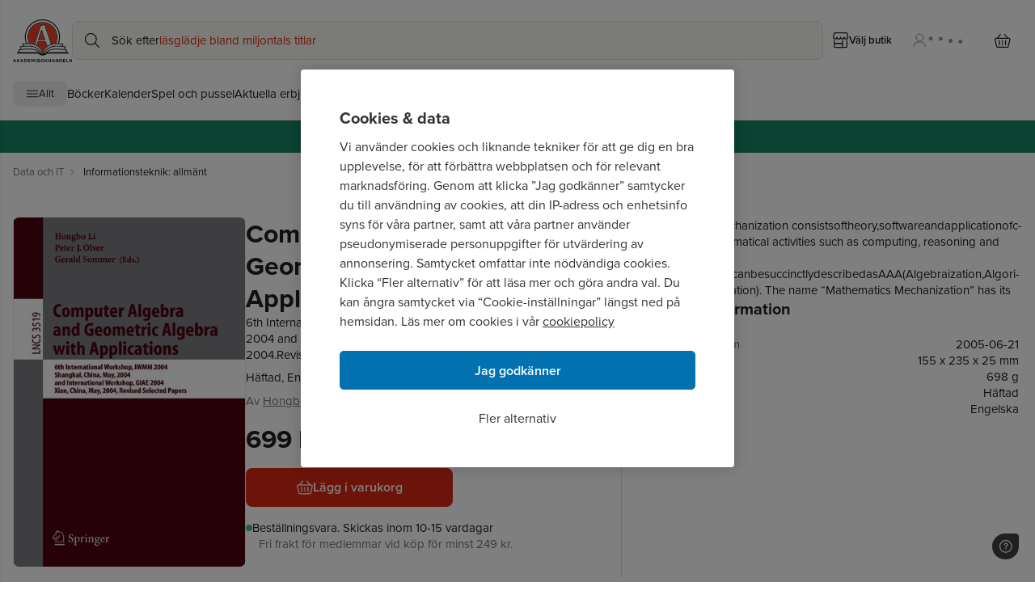

--- FILE ---
content_type: application/javascript; charset=utf-8
request_url: https://www.akademibokhandeln.se/_next/static/chunks/pages/_app-6f41aa7ca4150ad9.js
body_size: 68825
content:
(self.webpackChunk_N_E=self.webpackChunk_N_E||[]).push([[888],{2291:function(e,t,r){"use strict";r.d(t,{BH:function(){return w},LL:function(){return N},ZR:function(){return L},tV:function(){return d},L:function(){return l},Sg:function(){return _},ne:function(){return q},vZ:function(){return function e(t,r){if(t===r)return!0;let n=Object.keys(t),i=Object.keys(r);for(let s of n){if(!i.includes(s))return!1;let n=t[s],o=r[s];if(U(n)&&U(o)){if(!e(n,o))return!1}else if(n!==o)return!1}for(let e of i)if(!n.includes(e))return!1;return!0}},pd:function(){return V},aH:function(){return y},q4:function(){return m},P0:function(){return v},Pz:function(){return b},m9:function(){return z},z$:function(){return E},jU:function(){return S},ru:function(){return T},L_:function(){return O},xb:function(){return F},w1:function(){return R},hl:function(){return A},uI:function(){return I},b$:function(){return P},G6:function(){return k},n2:function(){return C},xO:function(){return x},zd:function(){return j},eu:function(){return D}});let n=()=>void 0;var i=r(27061);let s=function(e){let t=[],r=0;for(let n=0;n<e.length;n++){let i=e.charCodeAt(n);i<128?t[r++]=i:(i<2048?t[r++]=i>>6|192:((64512&i)==55296&&n+1<e.length&&(64512&e.charCodeAt(n+1))==56320?(i=65536+((1023&i)<<10)+(1023&e.charCodeAt(++n)),t[r++]=i>>18|240,t[r++]=i>>12&63|128):t[r++]=i>>12|224,t[r++]=i>>6&63|128),t[r++]=63&i|128)}return t},o=function(e){let t=[],r=0,n=0;for(;r<e.length;){let i=e[r++];if(i<128)t[n++]=String.fromCharCode(i);else if(i>191&&i<224){let s=e[r++];t[n++]=String.fromCharCode((31&i)<<6|63&s)}else if(i>239&&i<365){let s=((7&i)<<18|(63&e[r++])<<12|(63&e[r++])<<6|63&e[r++])-65536;t[n++]=String.fromCharCode(55296+(s>>10)),t[n++]=String.fromCharCode(56320+(1023&s))}else{let s=e[r++],o=e[r++];t[n++]=String.fromCharCode((15&i)<<12|(63&s)<<6|63&o)}}return t.join("")},a={byteToCharMap_:null,charToByteMap_:null,byteToCharMapWebSafe_:null,charToByteMapWebSafe_:null,ENCODED_VALS_BASE:"ABCDEFGHIJKLMNOPQRSTUVWXYZabcdefghijklmnopqrstuvwxyz0123456789",get ENCODED_VALS(){return this.ENCODED_VALS_BASE+"+/="},get ENCODED_VALS_WEBSAFE(){return this.ENCODED_VALS_BASE+"-_."},HAS_NATIVE_SUPPORT:"function"==typeof atob,encodeByteArray(e,t){if(!Array.isArray(e))throw Error("encodeByteArray takes an array as a parameter");this.init_();let r=t?this.byteToCharMapWebSafe_:this.byteToCharMap_,n=[];for(let t=0;t<e.length;t+=3){let i=e[t],s=t+1<e.length,o=s?e[t+1]:0,a=t+2<e.length,u=a?e[t+2]:0,c=i>>2,l=(3&i)<<4|o>>4,d=(15&o)<<2|u>>6,h=63&u;a||(h=64,s||(d=64)),n.push(r[c],r[l],r[d],r[h])}return n.join("")},encodeString(e,t){return this.HAS_NATIVE_SUPPORT&&!t?btoa(e):this.encodeByteArray(s(e),t)},decodeString(e,t){return this.HAS_NATIVE_SUPPORT&&!t?atob(e):o(this.decodeStringToByteArray(e,t))},decodeStringToByteArray(e,t){this.init_();let r=t?this.charToByteMapWebSafe_:this.charToByteMap_,n=[];for(let t=0;t<e.length;){let i=r[e.charAt(t++)],s=t<e.length?r[e.charAt(t)]:0,o=++t<e.length?r[e.charAt(t)]:64,a=++t<e.length?r[e.charAt(t)]:64;if(++t,null==i||null==s||null==o||null==a)throw new u;let c=i<<2|s>>4;if(n.push(c),64!==o){let e=s<<4&240|o>>2;if(n.push(e),64!==a){let e=o<<6&192|a;n.push(e)}}}return n},init_(){if(!this.byteToCharMap_){this.byteToCharMap_={},this.charToByteMap_={},this.byteToCharMapWebSafe_={},this.charToByteMapWebSafe_={};for(let e=0;e<this.ENCODED_VALS.length;e++)this.byteToCharMap_[e]=this.ENCODED_VALS.charAt(e),this.charToByteMap_[this.byteToCharMap_[e]]=e,this.byteToCharMapWebSafe_[e]=this.ENCODED_VALS_WEBSAFE.charAt(e),this.charToByteMapWebSafe_[this.byteToCharMapWebSafe_[e]]=e,e>=this.ENCODED_VALS_BASE.length&&(this.charToByteMap_[this.ENCODED_VALS_WEBSAFE.charAt(e)]=e,this.charToByteMapWebSafe_[this.ENCODED_VALS.charAt(e)]=e)}}};class u extends Error{constructor(){super(...arguments),this.name="DecodeBase64StringError"}}let c=function(e){let t=s(e);return a.encodeByteArray(t,!0)},l=function(e){return c(e).replace(/\./g,"")},d=function(e){try{return a.decodeString(e,!0)}catch(e){console.error("base64Decode failed: ",e)}return null},h=()=>(function(){if("undefined"!=typeof self)return self;if("undefined"!=typeof window)return window;if(void 0!==r.g)return r.g;throw Error("Unable to locate global object.")})().__FIREBASE_DEFAULTS__,f=()=>{if(void 0===i||void 0===i.env)return;let e=i.env.__FIREBASE_DEFAULTS__;if(e)return JSON.parse(e)},p=()=>{let e;if("undefined"==typeof document)return;try{e=document.cookie.match(/__FIREBASE_DEFAULTS__=([^;]+)/)}catch(e){return}let t=e&&d(e[1]);return t&&JSON.parse(t)},g=()=>{try{return n()||h()||f()||p()}catch(e){console.info(`Unable to get __FIREBASE_DEFAULTS__ due to: ${e}`);return}},m=e=>{var t,r;return null===(r=null===(t=g())||void 0===t?void 0:t.emulatorHosts)||void 0===r?void 0:r[e]},v=e=>{let t=m(e);if(!t)return;let r=t.lastIndexOf(":");if(r<=0||r+1===t.length)throw Error(`Invalid host ${t} with no separate hostname and port!`);let n=parseInt(t.substring(r+1),10);return"["===t[0]?[t.substring(1,r-1),n]:[t.substring(0,r),n]},y=()=>{var e;return null===(e=g())||void 0===e?void 0:e.config},b=e=>{var t;return null===(t=g())||void 0===t?void 0:t[`_${e}`]};class w{constructor(){this.reject=()=>{},this.resolve=()=>{},this.promise=new Promise((e,t)=>{this.resolve=e,this.reject=t})}wrapCallback(e){return(t,r)=>{t?this.reject(t):this.resolve(r),"function"==typeof e&&(this.promise.catch(()=>{}),1===e.length?e(t):e(t,r))}}}function _(e,t){if(e.uid)throw Error('The "uid" field is no longer supported by mockUserToken. Please use "sub" instead for Firebase Auth User ID.');let r=t||"demo-project",n=e.iat||0,i=e.sub||e.user_id;if(!i)throw Error("mockUserToken must contain 'sub' or 'user_id' field!");let s=Object.assign({iss:`https://securetoken.google.com/${r}`,aud:r,iat:n,exp:n+3600,auth_time:n,sub:i,user_id:i,firebase:{sign_in_provider:"custom",identities:{}}},e);return[l(JSON.stringify({alg:"none",type:"JWT"})),l(JSON.stringify(s)),""].join(".")}function E(){return"undefined"!=typeof navigator&&"string"==typeof navigator.userAgent?navigator.userAgent:""}function I(){return"undefined"!=typeof window&&!!(window.cordova||window.phonegap||window.PhoneGap)&&/ios|iphone|ipod|ipad|android|blackberry|iemobile/i.test(E())}function S(){return"undefined"!=typeof window||C()}function C(){return"undefined"!=typeof WorkerGlobalScope&&"undefined"!=typeof self&&self instanceof WorkerGlobalScope}function O(){return"undefined"!=typeof navigator&&"Cloudflare-Workers"===navigator.userAgent}function T(){let e="object"==typeof chrome?chrome.runtime:"object"==typeof browser?browser.runtime:void 0;return"object"==typeof e&&void 0!==e.id}function P(){return"object"==typeof navigator&&"ReactNative"===navigator.product}function R(){let e=E();return e.indexOf("MSIE ")>=0||e.indexOf("Trident/")>=0}function k(){return!function(){var e;let t=null===(e=g())||void 0===e?void 0:e.forceEnvironment;if("node"===t)return!0;if("browser"===t)return!1;try{return"[object process]"===Object.prototype.toString.call(r.g.process)}catch(e){return!1}}()&&!!navigator.userAgent&&navigator.userAgent.includes("Safari")&&!navigator.userAgent.includes("Chrome")}function A(){try{return"object"==typeof indexedDB}catch(e){return!1}}function D(){return new Promise((e,t)=>{try{let r=!0,n="validate-browser-context-for-indexeddb-analytics-module",i=self.indexedDB.open(n);i.onsuccess=()=>{i.result.close(),r||self.indexedDB.deleteDatabase(n),e(!0)},i.onupgradeneeded=()=>{r=!1},i.onerror=()=>{var e;t((null===(e=i.error)||void 0===e?void 0:e.message)||"")}}catch(e){t(e)}})}class L extends Error{constructor(e,t,r){super(t),this.code=e,this.customData=r,this.name="FirebaseError",Object.setPrototypeOf(this,L.prototype),Error.captureStackTrace&&Error.captureStackTrace(this,N.prototype.create)}}class N{constructor(e,t,r){this.service=e,this.serviceName=t,this.errors=r}create(e,...t){let r=t[0]||{},n=`${this.service}/${e}`,i=this.errors[e],s=i?i.replace(M,(e,t)=>{let n=r[t];return null!=n?String(n):`<${t}?>`}):"Error",o=`${this.serviceName}: ${s} (${n}).`;return new L(n,o,r)}}let M=/\{\$([^}]+)}/g;function F(e){for(let t in e)if(Object.prototype.hasOwnProperty.call(e,t))return!1;return!0}function U(e){return null!==e&&"object"==typeof e}function x(e){let t=[];for(let[r,n]of Object.entries(e))Array.isArray(n)?n.forEach(e=>{t.push(encodeURIComponent(r)+"="+encodeURIComponent(e))}):t.push(encodeURIComponent(r)+"="+encodeURIComponent(n));return t.length?"&"+t.join("&"):""}function j(e){let t={};return e.replace(/^\?/,"").split("&").forEach(e=>{if(e){let[r,n]=e.split("=");t[decodeURIComponent(r)]=decodeURIComponent(n)}}),t}function V(e){let t=e.indexOf("?");if(!t)return"";let r=e.indexOf("#",t);return e.substring(t,r>0?r:void 0)}function q(e,t){let r=new $(e,t);return r.subscribe.bind(r)}class ${constructor(e,t){this.observers=[],this.unsubscribes=[],this.observerCount=0,this.task=Promise.resolve(),this.finalized=!1,this.onNoObservers=t,this.task.then(()=>{e(this)}).catch(e=>{this.error(e)})}next(e){this.forEachObserver(t=>{t.next(e)})}error(e){this.forEachObserver(t=>{t.error(e)}),this.close(e)}complete(){this.forEachObserver(e=>{e.complete()}),this.close()}subscribe(e,t,r){let n;if(void 0===e&&void 0===t&&void 0===r)throw Error("Missing Observer.");void 0===(n=!function(e,t){if("object"!=typeof e||null===e)return!1;for(let r of t)if(r in e&&"function"==typeof e[r])return!0;return!1}(e,["next","error","complete"])?{next:e,error:t,complete:r}:e).next&&(n.next=H),void 0===n.error&&(n.error=H),void 0===n.complete&&(n.complete=H);let i=this.unsubscribeOne.bind(this,this.observers.length);return this.finalized&&this.task.then(()=>{try{this.finalError?n.error(this.finalError):n.complete()}catch(e){}}),this.observers.push(n),i}unsubscribeOne(e){void 0!==this.observers&&void 0!==this.observers[e]&&(delete this.observers[e],this.observerCount-=1,0===this.observerCount&&void 0!==this.onNoObservers&&this.onNoObservers(this))}forEachObserver(e){if(!this.finalized)for(let t=0;t<this.observers.length;t++)this.sendOne(t,e)}sendOne(e,t){this.task.then(()=>{if(void 0!==this.observers&&void 0!==this.observers[e])try{t(this.observers[e])}catch(e){"undefined"!=typeof console&&console.error&&console.error(e)}})}close(e){this.finalized||(this.finalized=!0,void 0!==e&&(this.finalError=e),this.task.then(()=>{this.observers=void 0,this.onNoObservers=void 0}))}}function H(){}function z(e){return e&&e._delegate?e._delegate:e}},93837:function(e,t,r){"use strict";r.d(t,{U:function(){return n.U},XF:function(){return n.XF},NN:function(){return i.N}});var n=r(55661),i=r(25929);r(72155)},70494:function(e,t,r){"use strict";r.d(t,{K:function(){return s}});var n=r(14162),i=r(68865);async function s(e,t,r){let s;let o={headers:{"X-Library-Version":n.gc}},a=`${e}/v1/events/${n.Gn}/browser/create.json?sitecoreContextId=${t}&client_key=`;if(s=void 0!==r?await (0,i.kv)(a,r,o).then(e=>e&&e.json()||null).catch(e=>{if(e.message===i.XO.IV_0006||e.message===i.XO.IE_0002)throw Error(e.message);return null}):await fetch(a,o).then(e=>e.json()).catch(()=>void 0),!s?.ref)throw Error(n.XO.IE_0003);let{ref:u,customer_ref:c}=s;return{browserId:u,guestId:c}}},25929:function(e,t,r){"use strict";r.d(t,{N:function(){return o}});var n=r(68865),i=r(26115),s=r(55661);function o(){if(s.u7){let e=(0,s.m5)();return(0,n.Vt)(e.cookieSettings.name.browserId)}{let e=(0,i.Gw)();return(0,n.Vt)(e.cookieSettings.cookieNames.browserId)}}},14162:function(e,t,r){"use strict";var n,i;r.d(t,{Gn:function(){return c},MP:function(){return o},YM:function(){return u},vh:function(){return a},XO:function(){return n},gc:function(){return s},iP:function(){return l}});let s="0.4.4",o="sc_",a=730,u=86400,c="v1.2",l="https://edge-platform.sitecorecloud.io";(i=n||(n={})).IE_0001='[IE-0001] You are trying to run a browser-side function on the server side. On the server side, run the server-side equivalent of the function, available in "server" modules.',i.IE_0003='[IE-0003] Unable to set the "sc_{SitecoreEdgeContextId}" cookie because the browser ID could not be retrieved from the server. Make sure to set the correct values for "sitecoreEdgeContextId" and "siteName". If the issue persists, try again later or use try-catch blocks to handle this error.',i.IE_0008='[IE-0008] You must first initialize the "core" package. Run the "init" function.',i.IE_0011='[IE-0011] Unable to set the "sc_{SitecoreEdgeContextId}_personalize" cookie because the guest ID could not be retrieved from the server. Make sure to set the correct values for "sitecoreEdgeContextId" and "siteName". If the issue persists, try again later or use try-catch blocks to handle this error.',i.IE_0012='[IE-0012] You must first initialize the Cloud SDK. Import "CloudSDK" from "@sitecore-cloudsdk/core/browser", then run "CloudSDK().initialize()".',i.IE_0013='[IE-0013] You must first initialize the Cloud SDK. Import "CloudSDK" from "@sitecore-cloudsdk/core/server", then run "await CloudSDK().initialize()".',i.IV_0001='[IV-0001] Incorrect value for "sitecoreEdgeUrl". Set the value to a valid URL string.',i.MV_0001='[MV-0001] "sitecoreEdgeContextId" is required.',i.MV_0002='[MV-0002] "siteName" is required.'},66423:function(e,t,r){"use strict";r.d(t,{q:function(){return a}});var n=r(68865),i=r(70494),s=r(15195),o=r(56517);async function a(e){let t=(0,o.o)(e.cookieSettings.cookieExpiryDays,e.cookieSettings.cookieDomain),r=(0,n.ej)(window.document.cookie,e.cookieSettings.cookieNames.browserId);if(r){if((0,n.ej)(window.document.cookie,e.cookieSettings.cookieNames.guestId))return;let i=await (0,s.P)(r.value,e.sitecoreEdgeContextId,e.sitecoreEdgeUrl);document.cookie=(0,n._7)(e.cookieSettings.cookieNames.guestId,i,t);return}let{browserId:a,guestId:u}=await (0,i.K)(e.sitecoreEdgeUrl,e.sitecoreEdgeContextId);document.cookie=(0,n._7)(e.cookieSettings.cookieNames.browserId,a,t),document.cookie=(0,n._7)(e.cookieSettings.cookieNames.guestId,u,t)}},56517:function(e,t,r){"use strict";r.d(t,{o:function(){return i}});var n=r(14162);function i(e=n.vh,t){return{domain:t,maxAge:e*n.YM,path:"/",sameSite:"None",secure:!0}}},25515:function(e,t,r){"use strict";r.d(t,{f:function(){return i.a},q:function(){return a}});var n=r(96292),i=r.n(n),s=r(68865),o=r(27061);function a(e,t){let r={};return i().enabled(e)&&(r={headers:(0,s.kh)(t.headers),redirected:t.redirected,status:t.status,statusText:t.statusText,url:t.url}),r}void 0!==o&&o.env&&"true"===o.env.DEBUG_MULTILINE&&i().formatters&&i().formatters.o&&i().formatters.O&&(i().formatters.o=i().formatters.O)},8825:function(e,t,r){"use strict";r.d(t,{f:function(){return n}});let n="sitecore-cloudsdk:core"},72155:function(e,t,r){"use strict";r.d(t,{P:function(){return a}});var n=r(68865),i=r(55661),s=r(14162);async function o(e,t,r){let n=`${r}/v1/events/${s.Gn}/browser/${e}/show.json?sitecoreContextId=${t}&client_key=&api_token=`,i=await fetch(n,{headers:{"X-Library-Version":s.gc}}),o=await i.json();if(!i.ok){let{error_msg:e,moreInfo:t}=o;throw Error(`${e}, for more info: ${t}`)}if(!o.customer.ref)throw Error(s.XO.IE_0011);return o.customer.ref}async function a(){let e=(0,i.m5)();return o((0,n.Vt)(e.cookieSettings.name.browserId),e.sitecoreEdgeContextId,e.sitecoreEdgeUrl)}},15195:function(e,t,r){"use strict";r.d(t,{P:function(){return i}});var n=r(14162);async function i(e,t,r){let i=`${r}/v1/events/${n.Gn}/browser/${e}/show.json?sitecoreContextId=${t}&client_key=&api_token=`,s=await fetch(i,{headers:{"X-Library-Version":n.gc}}),o=await s.json();if(!s.ok){let{error_msg:e,moreInfo:t}=o;throw Error(`${e}, for more info: ${t}`)}if(!o.customer.ref)throw Error(n.XO.IE_0011);return o.customer.ref}},26115:function(e,t,r){"use strict";r.d(t,{Gw:function(){return c},S0:function(){return d}});var n=r(8825),i=r(14162),s=r(66423),o=r(24133),a=r(25515);let u=null;function c(){if(!u)throw Error(i.XO.IE_0008);return u}let l=null;async function d(e){(0,a.f)(n.f)("coreClient library initialized"),null===u&&(u=(0,o.o)(e)),e.enableBrowserCookie&&null===l&&(l=(0,s.q)(u)),await l}},55661:function(e,t,r){"use strict";let n;r.d(t,{$F:function(){return h},U:function(){return v},UU:function(){return m},XF:function(){return p},m5:function(){return g},u7:function(){return f}});var i=r(68865),s=r(70494),o=r(25929),a=r(14162),u=r(56517),c=r(25515),l=r(8825),d=r(72155);let h=new Map,f=null;class p{constructor(e){if("undefined"==typeof window)throw Error(a.XO.IE_0001);this.validateSettings(e),n=this.createSettings(e)}initialize(){h.size||(0,c.f)(l.f)("CloudSDK was initialized with no packages"),f=n.cookieSettings.enableBrowserCookie?this.createCookies():Promise.resolve(),this.sideEffects(),h.forEach(e=>{e.exec()})}sideEffects(){window.scCloudSDK={...window.scCloudSDK,core:{getBrowserId:o.N,getGuestId:d.P,settings:{siteName:n.siteName,sitecoreEdgeContextId:n.sitecoreEdgeContextId,sitecoreEdgeUrl:n.sitecoreEdgeUrl},version:a.gc}}}validateSettings(e){let{sitecoreEdgeContextId:t,siteName:r,sitecoreEdgeUrl:n}=e;if(!t||0===t.trim().length)throw Error(a.XO.MV_0001);if(!r||0===r.trim().length)throw Error(a.XO.MV_0002);if(void 0!==n)try{new URL(n)}catch(e){throw Error(a.XO.IV_0001)}}createSettings(e){let{siteName:t,sitecoreEdgeContextId:r,cookieDomain:n,cookiePath:i,cookieExpiryDays:s,sitecoreEdgeUrl:o,enableBrowserCookie:u}=e;return{cookieSettings:{domain:n,enableBrowserCookie:u??!1,expiryDays:s||a.vh,name:{browserId:`${a.MP}${r}`},path:i||"/"},siteName:t,sitecoreEdgeContextId:r,sitecoreEdgeUrl:o??a.iP}}async createCookies(){let e=(0,u.o)(n.cookieSettings.expiryDays,n.cookieSettings.domain);if((0,i.ej)(window.document.cookie,n.cookieSettings.name.browserId))return;let t=await (0,s.K)(n.sitecoreEdgeUrl,n.sitecoreEdgeContextId);document.cookie=(0,i._7)(n.cookieSettings.name.browserId,t.browserId,e)}}function g(){if(!n)throw Error(a.XO.IE_0012);return n}function m(e){return h.get(e)}function v(e){return new p(e)}},24133:function(e,t,r){"use strict";r.d(t,{o:function(){return s}});var n=r(14162),i=r(89788);function s(e){(0,i.o)(e);let{siteName:t,sitecoreEdgeContextId:r,cookieDomain:s,cookiePath:o,cookieExpiryDays:a,sitecoreEdgeUrl:u}=e;return{cookieSettings:{cookieDomain:s,cookieExpiryDays:a||n.vh,cookieNames:{browserId:`${n.MP}${r}`,guestId:`${n.MP}${r}_personalize`},cookiePath:o||"/"},siteName:t,sitecoreEdgeContextId:r,sitecoreEdgeUrl:u??n.iP}}},89788:function(e,t,r){"use strict";r.d(t,{o:function(){return i}});var n=r(14162);function i(e){let{sitecoreEdgeContextId:t,siteName:r,sitecoreEdgeUrl:i}=e;if(!t||0===t.trim().length)throw Error(n.XO.MV_0001);if(!r||0===r.trim().length)throw Error(n.XO.MV_0002);if(void 0!==i)try{new URL(i)}catch(e){throw Error(n.XO.IV_0001)}}},90705:function(e,t,r){"use strict";r.r(t),r.d(t,{EVENTS_NAMESPACE:function(){return y},PACKAGE_INITIALIZER_METHOD_NAME:function(){return _},PACKAGE_NAME:function(){return w},PACKAGE_VERSION:function(){return b},addToEventQueue:function(){return U},clearEventQueue:function(){return x},event:function(){return R},form:function(){return k},getBrowserId:function(){return q},getGuestId:function(){return $},identity:function(){return D},init:function(){return S},pageView:function(){return N},processEventQueue:function(){return j}});var n,i,s=r(93837);r(66423),r(56517);var o=r(68865);r(70494);var a=r(15195);r(24133);var u=r(26115);function c(){return"undefined"==typeof window||window.document.documentElement.lang.length<=1?void 0:new Intl.Locale(window.document.documentElement.lang).language.toLocaleUpperCase()}function l(){return"undefined"==typeof window?"":"/"===window.location.pathname?"Home Page":window.location.pathname.split("/").pop()}function d(e,t){try{return e()}catch{throw Error(t)}}r(89788);var h=r(25515),f=r(14162),p=r(55661);class g{constructor(e){this._initState=null,this._sideEffects=e.sideEffects,this._settings=e.settings,this._dependencies=e.dependencies??[]}validatePackages(){let e=[];return this._dependencies.forEach(t=>{let r=t.name.split("/")[1],n=(0,p.UU)(t.name);if(!n)throw Error(`[IE-0020] - This functionality also requires the "${r}" package. Import "${t.name}/browser", then run ".${t.method}()" on "CloudSDK", before ".initialize()"`);e.push(n)}),e}exec(){let e=this.validatePackages();this._initState=this.wrapSideEffects(e)}async wrapSideEffects(e){await p.u7,await Promise.all(e.map(e=>e.initState)),this._sideEffects()}get initState(){return this._initState}get settings(){return this._settings}}var m=r(25929),v=JSON.parse('{"u2":"@sitecore-cloudsdk/events","i8":"0.4.4"}');let y="sitecore-cloudsdk:events",b=v.i8,w=v.u2,_="addEvents",E=`${w} ${b}`;(n=i||(i={})).IE_0001='[IE-0001] You are trying to run a browser-side function on the server side. On the server side, run the server-side equivalent of the function, available in "server" modules.',n.IE_0004='[IE-0004] You must first initialize the "events/browser" module. Run the "init" function.',n.IE_0005='[IE-0005] You must first initialize the "events/server" module. Run the "init" function.',n.IE_0008='[IE-0008] You must first initialize the "core" package. Run the "init" function.',n.IE_0014='[IE-0014] You must first initialize the Cloud SDK and the "events" package. First, import "CloudSDK" from "@sitecore-cloudsdk/core/browser" and import "@sitecore-cloudsdk/events/browser". Then, run "CloudSDK().addEvents().initialize()".',n.IE_0015='[IE-0015] You must first initialize the Cloud SDK and the "events" package. First, import "CloudSDK" from "@sitecore-cloudsdk/core/server" and import "@sitecore-cloudsdk/events/server". Then, run "await CloudSDK().addEvents().initialize()".',n.IV_0002='[IV-0002] Incorrect value for "dob". Format the value according to ISO 8601.',n.IV_0003='[IV-0003] Incorrect value for "email". Set the value to a valid email address.',n.IV_0004='[IV-0004] Incorrect value for "expiryDate". Format the value according to ISO 8601.',n.IV_0005='[IV-0005] "extensionData" supports maximum 50 attributes. Reduce the number of attributes.',n.MV_0003='[MV-0003] "identifiers" is required.';let I=null;async function S(e){if("undefined"==typeof window)throw Error(i.IE_0001);try{I=(0,u.S0)(e),await I,(0,h.f)(y)("eventsClient library initialized")}catch(e){throw(0,h.f)(y)("Error on initializing eventsClient library: %o",e),I=null,Error(e)}window.Engage={...window.Engage,getBrowserId:()=>(0,m.N)(),versions:{...window.Engage?.versions,events:b}}}async function C(){let e=p.UU(w)?.initState;if(null===I&&!e)throw Error(i.IE_0014);I?await I:await e}async function O(e,t){let r=`${t.sitecoreEdgeUrl}/v1/events/${f.Gn}/events?sitecoreContextId=${t.sitecoreEdgeContextId}&siteId=${t.siteName}`,n=Date.now(),i={},s={body:JSON.stringify(e),headers:{"Content-Type":"application/json","X-Client-Software-ID":E,"X-Library-Version":b},method:"POST"};return(0,h.f)(y)("Events request: %s with options: %O",r,s),await fetch(r,s).then(e=>(i=(0,h.q)(y,e),e.json())).then(e=>(i.body=e,(0,h.f)(y)("Events response in %dms : %O",Date.now()-n,i),e)).catch(e=>((0,h.f)(y)("Error: events response: %O",e),null))}class T{constructor(e,t){this.baseEventData=e,this.browserId=t,this.language=this.baseEventData.language??c(),this.page=this.baseEventData.page??l()}mapBaseEventPayload(){return{browser_id:this.browserId,channel:this.baseEventData.channel,client_key:"",currency:this.baseEventData.currency,language:this.language,page:this.page,pos:"",requested_at:new Date().toISOString()}}}class P extends T{constructor(e){let{channel:t,currency:r,language:n,page:s,type:a,extensionData:u,searchData:c,...l}=e.eventData;super({channel:t,currency:r,language:n,page:s},e.id),this.extensionData={},this.sendEvent=e.sendEvent,this.settings=e.settings,this.customEventPayload={type:a,...l},u&&(this.extensionData=(0,o.FX)({object:u}));let d=Object.entries(this.extensionData).length;if(d>50)throw Error(i.IV_0005);d>0&&(this.customEventPayload.ext=this.extensionData),c&&(this.customEventPayload.sc_search={data:c,metadata:{ut_api_version:"1.0"}})}async send(){let e=this.mapBaseEventPayload(),t=Object.assign({},this.customEventPayload,e);return await this.sendEvent(t,this.settings)}}async function R(e){if(await C(),p.UU(w)?.initState){let t=(0,p.m5)();return new P({eventData:e,id:(0,o.Vt)(t.cookieSettings.name.browserId),sendEvent:O,settings:t}).send()}{let t=d(u.Gw,i.IE_0014);return new P({eventData:e,id:(0,m.N)(),sendEvent:O,settings:t}).send()}}async function k(e,t,r){if(await C(),p.UU(w)?.initState){let n=(0,p.m5)(),i=(0,o.Vt)(n.cookieSettings.name.browserId),s=new P({eventData:{extensionData:{componentInstanceId:r,formId:e,interactionType:t.toUpperCase()},type:"FORM"},id:i,sendEvent:O,settings:n});return s.page=void 0,s.send()}{let n=d(u.Gw,i.IE_0014),s=(0,m.N)(),o=new P({eventData:{extensionData:{componentInstanceId:r,formId:e,interactionType:t.toUpperCase()},type:"FORM"},id:s,sendEvent:O,settings:n});return o.page=void 0,o.send()}}class A extends T{constructor(e){let{channel:t,currency:r,language:n,page:s,extensionData:a}=e.identityData;if(super({channel:t,currency:r,language:n,page:s},e.id),this.extensionData={},this.numberOfExtensionDataProperties=0,this.validateAttributes(e.identityData),this.identityData=e.identityData,this.sendEvent=e.sendEvent,this.settings=e.settings,a&&(this.extensionData=(0,o.FX)({object:a})),this.numberOfExtensionDataProperties=Object.entries(this.extensionData).length,this.numberOfExtensionDataProperties>50)throw Error(i.IV_0005)}validateAttributes(e){if(0===e.identifiers.length)throw Error(i.MV_0003);if(void 0!==e.dob&&!(0,o.MI)(e.dob))throw Error(i.IV_0002);if(e.identifiers.forEach(e=>{if(e.expiryDate&&!(0,o.MI)(e.expiryDate))throw Error(i.IV_0004)}),e.email&&!(0,o.vV)(e.email))throw Error(i.IV_0003)}mapAttributes(){let e={city:this.identityData.city,country:this.identityData.country,dob:this.identityData.dob,email:this.identityData.email,firstname:this.identityData.firstName,gender:this.identityData.gender,identifiers:this.identityData.identifiers.map(e=>({expiry_date:e.expiryDate,id:e.id,provider:e.provider})),lastname:this.identityData.lastName,mobile:this.identityData.mobile,phone:this.identityData.phone,postal_code:this.identityData.postalCode,state:this.identityData.state,street:this.identityData.street,title:this.identityData.title,type:"IDENTITY"};return this.numberOfExtensionDataProperties>0&&(e.ext=this.extensionData),e}async send(){let e=this.mapBaseEventPayload(),t=Object.assign({},this.mapAttributes(),e);return await this.sendEvent(t,this.settings)}}async function D(e){if(await C(),p.UU(w)?.initState){let t=(0,p.m5)();return new A({id:(0,o.Vt)(t.cookieSettings.name.browserId),identityData:e,sendEvent:O,settings:t}).send()}{let t=d(u.Gw,i.IE_0014);return new A({id:(0,m.N)(),identityData:e,sendEvent:O,settings:t}).send()}}class L extends T{constructor(e){let{channel:t,currency:r,language:n,page:s,extensionData:a}={...e.pageViewData};if(super({channel:t,currency:r,language:n,page:s},e.id),this.extensionData={},this.pageViewData=e.pageViewData,this.sendEvent=e.sendEvent,this.settings=e.settings,this.urlSearchParams=new URLSearchParams(decodeURI(e.searchParams)),a&&(this.extensionData=(0,o.FX)({object:a})),Object.entries(this.extensionData).length>50)throw Error(i.IV_0005);this.includeUTMParameters=(e.pageViewData&&e.pageViewData.includeUTMParameters)??!0}getPageVariantId(e,t){return e?e:this.urlSearchParams.get("variantid")||t||null}getReferrer(){if(this.pageViewData?.referrer)return this.pageViewData.referrer;if("undefined"==typeof window||!L.isFirstPageView||!document.referrer)return null;let{hostname:e,href:t}=new URL(document.referrer);return window.location.hostname!==e?t:null}mapAttributes(){let e={type:"VIEW"},t=this.pageViewData&&this.getPageVariantId(this.pageViewData.pageVariantId,this.extensionData.pageVariantId);if(null!==t&&(e.ext={...e.ext,pageVariantId:t}),Object.keys(this.extensionData).length>0&&(delete this.extensionData.pageVariantId,e.ext={...e.ext,...this.extensionData}),this.includeUTMParameters){let t=this.getUTMParameters();e={...e,...t}}let r=this.getReferrer();return null!==r&&(e={...e,referrer:r}),this.pageViewData?.searchData&&(e.sc_search={data:this.pageViewData.searchData,metadata:{ut_api_version:"1.0"}}),e}async send(){let e=this.mapBaseEventPayload(),t=this.mapAttributes();return L.isFirstPageView=!1,await this.sendEvent({...e,...t},this.settings)}getUTMParameters(){let e={};return this.urlSearchParams.forEach((t,r)=>{let n=r.toLowerCase();0===n.indexOf("utm_")&&(e[n]=t)}),e}}async function N(e){if(await C(),p.UU(w)?.initState){let t=(0,p.m5)();return new L({id:(0,o.Vt)(t.cookieSettings.name.browserId),pageViewData:e,searchParams:window.location.search,sendEvent:O,settings:t}).send()}{let t=d(u.Gw,i.IE_0014);return new L({id:(0,m.N)(),pageViewData:e,searchParams:window.location.search,sendEvent:O,settings:t}).send()}}L.isFirstPageView=!0;class M{constructor(){this.key="EventQueue"}getEventQueue(){let e=this.getSessionStorage().getItem(this.key)??'""';try{let t=JSON.parse(e);return Array.isArray(t)?t:[]}catch{return[]}}enqueueEvent(e){let t=this.getSessionStorage();e.eventData.page=e.eventData.page??l(),e.eventData.language=e.eventData.language??c(),new P({sendEvent:O,...e});let r=this.getEventQueue();r.push(e),t.setItem(this.key,JSON.stringify(r))}async sendAllEvents(){for(let e of this.getEventQueue())await new P({eventData:e.eventData,id:e.id,sendEvent:O,settings:e.settings}).send();this.clearQueue()}clearQueue(){this.getSessionStorage().removeItem(this.key)}getSessionStorage(){return sessionStorage}}let F=new M;async function U(e){if(await C(),p.UU(w)?.initState){let t=(0,p.m5)(),r=(0,o.Vt)(t.cookieSettings.name.browserId);F.enqueueEvent({eventData:e,id:r,settings:t})}else{let t=d(u.Gw,i.IE_0014),r=(0,m.N)();F.enqueueEvent({eventData:e,id:r,settings:t})}}async function x(){await C(),F.clearQueue()}async function j(){await C(),F.sendAllEvents()}async function V(){window.scCloudSDK={...window.scCloudSDK,events:{addToEventQueue:U,clearEventQueue:x,event:R,form:k,identity:D,pageView:N,processEventQueue:j,version:b}},(0,h.f)(y)("eventsClient library initialized")}function q(){return(0,s.NN)()}async function $(){if(await C(),p.UU(w)?.initState){let e=(0,p.m5)(),t=(0,o.Vt)(e.cookieSettings.name.browserId);return(0,a.P)(t,e.sitecoreEdgeContextId,e.sitecoreEdgeUrl)}{let e=d(u.Gw,i.IE_0014),t=(0,m.N)();return(0,a.P)(t,e.sitecoreEdgeContextId,e.sitecoreEdgeUrl)}}s.XF.prototype.addEvents=function(){let e=new g({sideEffects:V});return p.$F.set(w,e),this}},68865:function(e,t,r){"use strict";var n,i;function s(e,t,r){let n=`${e}=${t};`;return n+=` Max-Age=${r.maxAge}; SameSite=${r.sameSite};`+(r.secure?" Secure;":"")+(r.path?` Path=${r.path};`:"")+(r.domain?` Domain=${r.domain};`:""),n=n.substring(0,n.length-1)}async function o(e,t,r){if(!Number.isInteger(t)||t<0)throw Error(n.IV_0006);let i=new AbortController,s=i.signal,o=setTimeout(()=>{i.abort()},t);return fetch(e,{...r,signal:s}).then(e=>(clearTimeout(o),e)).catch(e=>{if("AbortError"===e.name)throw Error(n.IE_0002);return null})}function a(e,t){if(!e)return;let r=e.split("; ").find(e=>e.indexOf("=")>0&&e.split("=")[0]===t);return void 0!==r?{name:r.split("=")[0],value:r.split("=")[1]}:void 0}function u(e){let t=a(document.cookie,e);return t?.value??""}function c(e){try{return new Date(e+"Z").toISOString().substring(0,16)===e}catch(e){return!1}}function l(e){return/^[^\s@]+@[^\s@]+\.[^\s@]+$/.test(e)}function d(e={}){let t={};return"function"==typeof e.forEach?e.forEach((e,r)=>{t[r]=e}):Object.entries(e).forEach(([e,r])=>{t[e]=r}),t}r.d(t,{XO:function(){return n},_7:function(){return s},kv:function(){return o},FX:function(){return function e(t){let{currentKey:r,object:n}=t,i=t.newObject??{};for(let t in n){let s=n[t];void 0!==s&&("object"!=typeof s||Array.isArray(s)?i[r?`${r}_${t}`:t]=s:e({currentKey:`${r?`${r}_${t}`:t}`,newObject:i,object:s}))}return i}},ej:function(){return a},Vt:function(){return u},MI:function(){return c},vV:function(){return l},kh:function(){return d}}),(i=n||(n={})).IV_0006='[IV-0006] Incorrect value for "timeout". Set the value to an integer greater than or equal to 0.',i.IE_0002="[IE-0002] Timeout exceeded. The server did not respond within the allotted time."},23479:function(e,t){"use strict";var r,n;Object.defineProperty(t,"__esModule",{value:!0}),t.HIDDEN_RENDERING_NAME=t.SITECORE_EDGE_URL_DEFAULT=t.siteNameError=t.JSS_MODE=t.FETCH_WITH=t.SitecoreTemplateId=void 0,(n=r||(t.SitecoreTemplateId=r={})).JssApp="061cba1554744b918a0617903b102b82",n.DictionaryEntry="6d1cd89719364a3aa511289a94c2a7b1",t.FETCH_WITH={GRAPHQL:"GraphQL",REST:"REST"},t.JSS_MODE={CONNECTED:"connected",DISCONNECTED:"disconnected"},t.siteNameError="The siteName cannot be empty",t.SITECORE_EDGE_URL_DEFAULT="https://edge-platform.sitecorecloud.io",t.HIDDEN_RENDERING_NAME="Hidden Rendering"},22345:function(e,t,r){"use strict";var n=this&&this.__awaiter||function(e,t,r,n){return new(r||(r=Promise))(function(i,s){function o(e){try{u(n.next(e))}catch(e){s(e)}}function a(e){try{u(n.throw(e))}catch(e){s(e)}}function u(e){var t;e.done?i(e.value):((t=e.value)instanceof r?t:new r(function(e){e(t)})).then(o,a)}u((n=n.apply(e,t||[])).next())})};Object.defineProperty(t,"__esModule",{value:!0}),t.ResponseError=void 0,t.fetchData=function(e,t){return n(this,arguments,void 0,function*(e,t,r={}){return(yield t((0,i.resolveUrl)(e,r))).data})};let i=r(57769);class s extends Error{constructor(e,t){super(e),Object.setPrototypeOf(this,s.prototype),this.response=t}}t.ResponseError=s},41904:function(e,t,r){"use strict";var n,i=r(27061),s=this&&this.__importDefault||function(e){return e&&e.__esModule?e:{default:e}};Object.defineProperty(t,"__esModule",{value:!0}),t.enableDebug=void 0;let o=s(r(96292)),a=s(r(64624)),u="sitecore-jss";(0,a.default)()&&(null===(n=null==i?void 0:i.env)||void 0===n?void 0:n.DEBUG_MULTILINE)==="true"&&o.default.formatters.o&&o.default.formatters.O&&(o.default.formatters.o=o.default.formatters.O),t.enableDebug=e=>o.default.enable(e),t.default={common:(0,o.default)(`${u}:common`),http:(0,o.default)(`${u}:http`),layout:(0,o.default)(`${u}:layout`),dictionary:(0,o.default)(`${u}:dictionary`),editing:(0,o.default)(`${u}:editing`),sitemap:(0,o.default)(`${u}:sitemap`),multisite:(0,o.default)(`${u}:multisite`),robots:(0,o.default)(`${u}:robots`),redirects:(0,o.default)(`${u}:redirects`),personalize:(0,o.default)(`${u}:personalize`),errorpages:(0,o.default)(`${u}:errorpages`),proxy:(0,o.default)(`${u}:proxy`)}},98977:function(e,t,r){"use strict";Object.defineProperty(t,"__esModule",{value:!0}),t.traverseComponent=t.traverseField=t.traversePlaceholder=t.getContentStylesheetUrl=t.getContentStylesheetLink=void 0;let n=r(23479),i=/class=".*(\bck-content\b).*"/g;t.getContentStylesheetLink=(e,r,i=n.SITECORE_EDGE_URL_DEFAULT)=>{if(!e.sitecore.route)return null;let s={loadStyles:!1};return((0,t.traverseComponent)(e.sitecore.route,s),s.loadStyles)?{href:(0,t.getContentStylesheetUrl)(r,i),rel:"stylesheet"}:null},t.getContentStylesheetUrl=(e,t=n.SITECORE_EDGE_URL_DEFAULT)=>`${t}/v1/files/pages/styles/content-styles.css?sitecoreContextId=${e}`,t.traversePlaceholder=(e,r)=>{r.loadStyles||e.forEach(e=>{(0,t.traverseComponent)(e,r)})},t.traverseField=(e,r)=>{e&&"object"==typeof e&&!r.loadStyles&&("editable"in e&&e.editable?r.loadStyles=i.test(e.editable):"value"in e&&"string"==typeof e.value?r.loadStyles=i.test(e.value):"fields"in e?Object.values(e.fields).forEach(e=>{(0,t.traverseField)(e,r)}):Array.isArray(e)&&e.forEach(e=>{(0,t.traverseField)(e,r)}))},t.traverseComponent=(e,r)=>{if(r.loadStyles)return;"fields"in e&&e.fields&&Object.values(e.fields).forEach(e=>{(0,t.traverseField)(e,r)});let n=e.placeholders||{};Object.keys(n).forEach(e=>{(0,t.traversePlaceholder)(n[e],r)})}},57058:function(e,t,r){"use strict";var n=this&&this.__awaiter||function(e,t,r,n){return new(r||(r=Promise))(function(i,s){function o(e){try{u(n.next(e))}catch(e){s(e)}}function a(e){try{u(n.throw(e))}catch(e){s(e)}}function u(e){var t;e.done?i(e.value):((t=e.value)instanceof r?t:new r(function(e){e(t)})).then(o,a)}u((n=n.apply(e,t||[])).next())})},i=this&&this.__importDefault||function(e){return e&&e.__esModule?e:{default:e}};Object.defineProperty(t,"__esModule",{value:!0}),t.GraphQLLayoutService=t.GRAPHQL_LAYOUT_QUERY_NAME=void 0;let s=r(59422),o=i(r(41904));t.GRAPHQL_LAYOUT_QUERY_NAME="JssLayoutQuery";class a extends s.LayoutServiceBase{constructor(e){super(),this.serviceConfig=e,this.graphQLClient=this.getGraphQLClient()}fetchLayoutData(e,t){return n(this,void 0,void 0,function*(){var r,n;let i=this.getLayoutQuery(e,t);o.default.layout("fetching layout data for %s %s %s",e,t,this.serviceConfig.siteName);let s=yield this.graphQLClient.request(i);return(null===(n=null===(r=null==s?void 0:s.layout)||void 0===r?void 0:r.item)||void 0===n?void 0:n.rendered)||{sitecore:{context:{pageEditing:!1,language:t},route:null}}})}getGraphQLClient(){if(!this.serviceConfig.clientFactory)throw Error("clientFactory needs to be provided when initializing GraphQL client.");return this.serviceConfig.clientFactory({debugger:o.default.layout,retries:this.serviceConfig.retries,retryStrategy:this.serviceConfig.retryStrategy})}getLayoutQuery(e,r){let n=r?`, language:"${r}"`:"",i=this.serviceConfig.formatLayoutQuery?this.serviceConfig.formatLayoutQuery(this.serviceConfig.siteName,e,r):`layout(site:"${this.serviceConfig.siteName}", routePath:"${e}"${n})`;return`query ${t.GRAPHQL_LAYOUT_QUERY_NAME} {
      ${i}{
        item {
          rendered
        }
      }
    }`}}t.GraphQLLayoutService=a},55210:function(e,t,r){"use strict";Object.defineProperty(t,"__esModule",{value:!0}),t.getComponentLibraryStylesheetLinks=t.GRAPHQL_LAYOUT_QUERY_NAME=t.GraphQLLayoutService=t.RestLayoutService=t.getContentStylesheetLink=t.EMPTY_DATE_FIELD_VALUE=t.getDynamicPlaceholderPattern=t.isDynamicPlaceholder=t.isFieldValueEmpty=t.getChildPlaceholder=t.getFieldValue=t.EditMode=t.LayoutServicePageState=void 0;var n=r(54216);Object.defineProperty(t,"LayoutServicePageState",{enumerable:!0,get:function(){return n.LayoutServicePageState}}),Object.defineProperty(t,"EditMode",{enumerable:!0,get:function(){return n.EditMode}});var i=r(70794);Object.defineProperty(t,"getFieldValue",{enumerable:!0,get:function(){return i.getFieldValue}}),Object.defineProperty(t,"getChildPlaceholder",{enumerable:!0,get:function(){return i.getChildPlaceholder}}),Object.defineProperty(t,"isFieldValueEmpty",{enumerable:!0,get:function(){return i.isFieldValueEmpty}}),Object.defineProperty(t,"isDynamicPlaceholder",{enumerable:!0,get:function(){return i.isDynamicPlaceholder}}),Object.defineProperty(t,"getDynamicPlaceholderPattern",{enumerable:!0,get:function(){return i.getDynamicPlaceholderPattern}}),Object.defineProperty(t,"EMPTY_DATE_FIELD_VALUE",{enumerable:!0,get:function(){return i.EMPTY_DATE_FIELD_VALUE}});var s=r(98977);Object.defineProperty(t,"getContentStylesheetLink",{enumerable:!0,get:function(){return s.getContentStylesheetLink}});var o=r(31737);Object.defineProperty(t,"RestLayoutService",{enumerable:!0,get:function(){return o.RestLayoutService}});var a=r(57058);Object.defineProperty(t,"GraphQLLayoutService",{enumerable:!0,get:function(){return a.GraphQLLayoutService}}),Object.defineProperty(t,"GRAPHQL_LAYOUT_QUERY_NAME",{enumerable:!0,get:function(){return a.GRAPHQL_LAYOUT_QUERY_NAME}});var u=r(51259);Object.defineProperty(t,"getComponentLibraryStylesheetLinks",{enumerable:!0,get:function(){return u.getComponentLibraryStylesheetLinks}})},59422:function(e,t){"use strict";Object.defineProperty(t,"__esModule",{value:!0}),t.LayoutServiceBase=void 0;class r{}t.LayoutServiceBase=r},54216:function(e,t){"use strict";var r,n,i,s;Object.defineProperty(t,"__esModule",{value:!0}),t.EditMode=t.LayoutServicePageState=void 0,(i=r||(t.LayoutServicePageState=r={})).Preview="preview",i.Edit="edit",i.Normal="normal",(s=n||(t.EditMode=n={})).Chromes="chromes",s.Metadata="metadata"},31737:function(e,t,r){"use strict";var n=this&&this.__awaiter||function(e,t,r,n){return new(r||(r=Promise))(function(i,s){function o(e){try{u(n.next(e))}catch(e){s(e)}}function a(e){try{u(n.throw(e))}catch(e){s(e)}}function u(e){var t;e.done?i(e.value):((t=e.value)instanceof r?t:new r(function(e){e(t)})).then(o,a)}u((n=n.apply(e,t||[])).next())})},i=this&&this.__importDefault||function(e){return e&&e.__esModule?e:{default:e}};Object.defineProperty(t,"__esModule",{value:!0}),t.RestLayoutService=void 0;let s=r(59422),o=r(93230),a=r(22345),u=i(r(41904));class c extends s.LayoutServiceBase{constructor(e){super(),this.serviceConfig=e,this.getFetchParams=e=>{var t;return{sc_apikey:this.serviceConfig.apiKey,sc_site:this.serviceConfig.siteName,sc_lang:e||"",tracking:null===(t=this.serviceConfig.tracking)||void 0===t||t}},this.getDefaultFetcher=(e,t)=>{let r;let i={debugger:u.default.layout};e&&(r=this.setupReqHeaders(e));let s=new o.NativeDataFetcher(i);return(e,i)=>n(this,void 0,void 0,function*(){let n=yield s.fetch(e,Object.assign(Object.assign({},i),{headers:r}));return t&&this.setupResHeaders(t,n),n})}}fetchLayoutData(e,t,r,i){return n(this,void 0,void 0,function*(){var n;let s=this.getFetchParams(t);u.default.layout("fetching layout data for %s %s %s",e,t,this.serviceConfig.siteName);let o=this.serviceConfig.dataFetcherResolver?this.serviceConfig.dataFetcherResolver(r,i):this.getDefaultFetcher(r,i),c=this.resolveLayoutServiceUrl("render");try{return yield(0,a.fetchData)(c,o,Object.assign({item:e},s))}catch(e){if((null===(n=e.response)||void 0===n?void 0:n.status)===404)return e.response.data;throw e}})}fetchPlaceholderData(e,t,r,n,i){let s=this.getFetchParams(r);u.default.layout("fetching placeholder data for %s %s %s %s",e,t,r,this.serviceConfig.siteName);let o=this.serviceConfig.dataFetcherResolver?this.serviceConfig.dataFetcherResolver(n,i):this.getDefaultFetcher(n,i),c=this.resolveLayoutServiceUrl("placeholder");return(0,a.fetchData)(c,o,Object.assign({placeholderName:e,item:t},s))}resolveLayoutServiceUrl(e){let{apiHost:t="",configurationName:r="jss"}=this.serviceConfig;return`${t}/sitecore/api/layout/${e}/${r}`}setupReqHeaders(e){let t=new Headers;return(null==e?void 0:e.headers)&&(Object.entries(e.headers).forEach(([e,r])=>{r&&t.set(e,Array.isArray(r)?r.join(", "):r)}),e.headers.cookie&&t.set("cookie",e.headers.cookie),e.headers.referer&&t.set("referer",e.headers.referer),e.headers["user-agent"]&&t.set("user-agent",e.headers["user-agent"]),e.socket.remoteAddress&&t.set("X-Forwarded-For",e.socket.remoteAddress)),t}setupResHeaders(e,t){u.default.layout("performing response header passing");let r=t.headers;if(r instanceof Headers){let t=r.get("set-cookie");t&&e.setHeader("set-cookie",t)}return t}}t.RestLayoutService=c},51259:function(e,t,r){"use strict";Object.defineProperty(t,"__esModule",{value:!0}),t.getStylesheetUrl=void 0,t.getComponentLibraryStylesheetLinks=function(e,r,n=i.SITECORE_EDGE_URL_DEFAULT){let s=new Set;return e.sitecore.route?(a(e.sitecore.route,s),[...s].map(e=>({href:(0,t.getStylesheetUrl)(e,r,n),rel:"stylesheet"}))):[]};let n=r(55210),i=r(23479),s=/-library--([^\s]+)/;t.getStylesheetUrl=(e,t,r=i.SITECORE_EDGE_URL_DEFAULT)=>`${r}/v1/files/components/styles/${e}.css?sitecoreContextId=${t}`;let o=(e,t)=>{e.map(e=>a(e,t))},a=(e,t)=>{var r,i,a,u,c,l,d;let h;"params"in e&&e.params&&(h=(null===(i=null===(r=e.params.CSSStyles)||void 0===r?void 0:r.match(s))||void 0===i?void 0:i[1])||(null===(u=null===(a=e.params.Styles)||void 0===a?void 0:a.match(s))||void 0===u?void 0:u[1])||e.params.LibraryId||void 0),!h&&"fields"in e&&e.fields&&(h=(null===(c=(0,n.getFieldValue)(e.fields,"CSSStyles","").match(s))||void 0===c?void 0:c[1])||(null===(l=(0,n.getFieldValue)(e.fields,"Styles","").match(s))||void 0===l?void 0:l[1])||(0,n.getFieldValue)(e.fields,"LibraryId","")||void 0),!h&&"attributes"in e&&"string"==typeof e.attributes.class&&(h=null===(d=e.attributes.class.match(s))||void 0===d?void 0:d[1]),h&&t.add(h);let f=e.placeholders||{};Object.keys(f).forEach(e=>{o(f[e],t)})}},70794:function(e,t){"use strict";Object.defineProperty(t,"__esModule",{value:!0}),t.EMPTY_DATE_FIELD_VALUE=t.isDynamicPlaceholder=t.getDynamicPlaceholderPattern=void 0,t.getFieldValue=function(e,t,r){if(!e||!t)return r;let n=e[t];return n&&void 0!==n.value?n.value:e.fields&&e.fields[t]&&void 0!==e.fields[t].value?e.fields[t].value:r},t.getChildPlaceholder=function(e,t){return e&&t&&e.placeholders&&e.placeholders[t]?e.placeholders[t]:[]},t.isFieldValueEmpty=function(e){let r,n=e=>!e.src,i=e=>!e.src,s=e=>!e.href,o=e=>"string"==typeof e?e===t.EMPTY_DATE_FIELD_VALUE:!("function"==typeof(null==e?void 0:e.getMonth)&&!isNaN(null==e?void 0:e.getMonth()));return!e||null==(r=void 0!==e.value?e.value:e)||("object"==typeof r?n(r)&&i(r)&&s(r)&&o(r):"number"!=typeof r&&"boolean"!=typeof r&&(!r||o(r)))},t.getDynamicPlaceholderPattern=e=>RegExp(`^${e.replace(/\{\*\}+/i,"\\d+")}$`),t.isDynamicPlaceholder=e=>-1!==e.indexOf("{*}"),t.EMPTY_DATE_FIELD_VALUE="0001-01-01T00:00:00Z"},93230:function(e,t,r){"use strict";var n=this&&this.__awaiter||function(e,t,r,n){return new(r||(r=Promise))(function(i,s){function o(e){try{u(n.next(e))}catch(e){s(e)}}function a(e){try{u(n.throw(e))}catch(e){s(e)}}function u(e){var t;e.done?i(e.value):((t=e.value)instanceof r?t:new r(function(e){e(t)})).then(o,a)}u((n=n.apply(e,t||[])).next())})},i=this&&this.__rest||function(e,t){var r={};for(var n in e)Object.prototype.hasOwnProperty.call(e,n)&&0>t.indexOf(n)&&(r[n]=e[n]);if(null!=e&&"function"==typeof Object.getOwnPropertySymbols)for(var i=0,n=Object.getOwnPropertySymbols(e);i<n.length;i++)0>t.indexOf(n[i])&&Object.prototype.propertyIsEnumerable.call(e,n[i])&&(r[n[i]]=e[n[i]]);return r},s=this&&this.__importDefault||function(e){return e&&e.__esModule?e:{default:e}};Object.defineProperty(t,"__esModule",{value:!0}),t.NativeDataFetcher=void 0;let o=s(r(41904)),a=s(r(31648));class u{constructor(e={}){this.config=e}fetch(e){return n(this,arguments,void 0,function*(e,t={}){var r;let n=this.config,{debugger:s,fetch:u}=n,c=i(n,["debugger","fetch"]),l=Date.now(),d=u||fetch,h=s||o.default.http,f=this.getRequestInit(Object.assign(Object.assign({},c),t)),p=[d(e,f)];c.timeout&&(this.abortTimeout=new a.default(c.timeout),p.push(this.abortTimeout.start)),h("Request initiated: %o",Object.assign({url:e,headers:this.extractDebugHeaders(f.headers)},f));try{let e=yield Promise.race(p).then(e=>{var t;return null===(t=this.abortTimeout)||void 0===t||t.clear(),e}),t=yield this.parseResponse(e,h);if(!e.ok){let r=this.createError(e,t);throw h("Response error: %o",r.response),r}return h("Response in %dms: %o",Date.now()-l,{status:e.status,statusText:e.statusText,headers:this.extractDebugHeaders(e.headers),url:e.url,data:t}),Object.assign(Object.assign({},e),{data:t})}catch(e){throw null===(r=this.abortTimeout)||void 0===r||r.clear(),h("Request failed: %o",e),e}})}get(e){return n(this,arguments,void 0,function*(e,t={}){return this.fetch(e,Object.assign({method:"GET"},t))})}post(e,t){return n(this,arguments,void 0,function*(e,t,r={}){return this.fetch(e,Object.assign({method:"POST",body:JSON.stringify(t)},r))})}delete(e){return n(this,arguments,void 0,function*(e,t={}){return this.fetch(e,Object.assign({method:"DELETE"},t))})}put(e,t){return n(this,arguments,void 0,function*(e,t,r={}){return this.fetch(e,Object.assign({method:"PUT",body:JSON.stringify(t)},r))})}head(e,t={}){return this.fetch(e,Object.assign({method:"HEAD"},t))}getRequestInit(e={}){let t=new Headers(e.headers);return e.method||(e.method=e.body?"POST":"GET"),e.headers=t,e}extractDebugHeaders(e={}){let t={};return"string"!=typeof(null==e?void 0:e.forEach)&&e.forEach&&(null==e||e.forEach((e,r)=>{t[r]=e})),t}parseResponse(e,t){return n(this,void 0,void 0,function*(){let r=e.headers.get("Content-Type")||"";try{if(r.includes("application/json"))return yield e.json();return yield e.text()}catch(e){t("Response parsing error: %o",e);return}})}createError(e,t){return Object.assign(Object.assign({},Error(`HTTP ${e.status} ${e.statusText}`)),{response:{status:e.status,statusText:e.statusText,headers:this.extractDebugHeaders(e.headers),data:t}})}}t.NativeDataFetcher=u},64624:function(e,t){"use strict";Object.defineProperty(t,"__esModule",{value:!0}),t.default=function(){return!("undefined"!=typeof window&&window.document)}},31648:function(e,t){"use strict";Object.defineProperty(t,"__esModule",{value:!0});class r{constructor(e){this.timeout=e,this.timeoutId=void 0}get start(){return new Promise((e,t)=>{this.timeoutId=setTimeout(()=>{let e=Error(`Request timed out, timeout of ${this.timeout}ms is exceeded`);e.name="AbortError",t(e)},this.timeout)})}clear(){this.timeoutId&&clearTimeout(this.timeoutId)}}t.default=r},57769:function(e,t,r){"use strict";var n=r(27061),i=this&&this.__importDefault||function(e){return e&&e.__esModule?e:{default:e}};Object.defineProperty(t,"__esModule",{value:!0}),t.mergeURLSearchParams=t.escapeNonSpecialQuestionMarks=t.areURLSearchParamsEqual=t.isRegexOrUrl=t.enforceCors=t.getAllowedOriginsFromEnv=t.isTimeoutError=t.isAbsoluteUrl=void 0,t.resolveUrl=function(e,t={}){if(!e)throw RangeError("url must be a non-empty string");if((0,s.default)()){let r=new URL(e);for(let e in t)({}).hasOwnProperty.call(t,e)&&r.searchParams.append(e,String(t[e]));return r.toString()}let r=Object.keys(t).map(e=>`${encodeURIComponent(e)}=${encodeURIComponent(String(t[e]))}`).join("&");return -1!==e.indexOf("?")?`${e}&${r}`:`${e}?${r}`};let s=i(r(64624));t.isAbsoluteUrl=e=>{if(!e)return!1;if("string"!=typeof e)throw TypeError("Expected a string");return/^[a-z][a-z0-9+.-]*:/.test(e)},t.isTimeoutError=e=>{var t;return(null===(t=e.response)||void 0===t?void 0:t.status)===408||"AbortError"===e.name};let o=e=>"^"+e.replace(/\//g,"\\/").replace(/\./g,"\\.").replace(/\*/g,".*")+"$";t.getAllowedOriginsFromEnv=()=>n.env.JSS_ALLOWED_ORIGINS?n.env.JSS_ALLOWED_ORIGINS.replace(" ","").split(","):[],t.enforceCors=(e,r,n)=>{if(!e.headers.origin)return!0;n=(0,t.getAllowedOriginsFromEnv)().concat(n||[]);let i=r.getHeader("Access-Control-Allow-Origin");i&&n.push(i);let s=e.headers.origin;return!!(s&&n.some(e=>s===e||new RegExp(o(e)).test(s)))&&(r.setHeader("Access-Control-Allow-Origin",s),r.setHeader("Access-Control-Allow-Methods","GET, POST, OPTIONS, DELETE, PUT, PATCH"),"OPTIONS"===e.method&&r.setHeader("Access-Control-Allow-Headers","Content-Type, Authorization"),!0)},t.isRegexOrUrl=e=>(e=e.slice(0,-1),/^\/[a-zA-Z0-9\-\/]+(\?([a-zA-Z0-9\-_]+=[a-zA-Z0-9\-_]+)(&[a-zA-Z0-9\-_]+=[a-zA-Z0-9\-_]+)*)?$/.test(e))?"url":"regex",t.areURLSearchParamsEqual=(e,t)=>{let r=e=>[...e.entries()].sort(([e],[t])=>e.localeCompare(t)).map(([e,t])=>`${e}=${t}`).join("&");return r(e)===r(t)},t.escapeNonSpecialQuestionMarks=e=>{let t;let r=/(?<!\\)\?/g,n=/\(\?!$/,i=/[.*+)\[\]|\(]$/,s="",o=0;for(;null!==(t=r.exec(e));){let r=t.index,a=e.slice(o,r),u=n.test(a.slice(-3)),c=i.test(a.slice(-1));u||c?s+=e.slice(o,r+1):s+=e.slice(o,r)+"\\?",o=r+1}return s+e.slice(o)},t.mergeURLSearchParams=(e,t)=>{let r=new URLSearchParams;for(let[t,n]of e.entries())r.set(t,n);for(let[e,n]of t.entries())r.set(e,n);return r.toString()}},96292:function(e,t,r){let n;var i=r(27061);t.formatArgs=function(t){if(t[0]=(this.useColors?"%c":"")+this.namespace+(this.useColors?" %c":" ")+t[0]+(this.useColors?"%c ":" ")+"+"+e.exports.humanize(this.diff),!this.useColors)return;let r="color: "+this.color;t.splice(1,0,r,"color: inherit");let n=0,i=0;t[0].replace(/%[a-zA-Z%]/g,e=>{"%%"!==e&&(n++,"%c"===e&&(i=n))}),t.splice(i,0,r)},t.save=function(e){try{e?t.storage.setItem("debug",e):t.storage.removeItem("debug")}catch(e){}},t.load=function(){let e;try{e=t.storage.getItem("debug")}catch(e){}return!e&&void 0!==i&&"env"in i&&(e=i.env.DEBUG),e},t.useColors=function(){let e;return"undefined"!=typeof window&&!!window.process&&("renderer"===window.process.type||!!window.process.__nwjs)||!("undefined"!=typeof navigator&&navigator.userAgent&&navigator.userAgent.toLowerCase().match(/(edge|trident)\/(\d+)/))&&("undefined"!=typeof document&&document.documentElement&&document.documentElement.style&&document.documentElement.style.WebkitAppearance||"undefined"!=typeof window&&window.console&&(window.console.firebug||window.console.exception&&window.console.table)||"undefined"!=typeof navigator&&navigator.userAgent&&(e=navigator.userAgent.toLowerCase().match(/firefox\/(\d+)/))&&parseInt(e[1],10)>=31||"undefined"!=typeof navigator&&navigator.userAgent&&navigator.userAgent.toLowerCase().match(/applewebkit\/(\d+)/))},t.storage=function(){try{return localStorage}catch(e){}}(),t.destroy=(n=!1,()=>{n||(n=!0,console.warn("Instance method `debug.destroy()` is deprecated and no longer does anything. It will be removed in the next major version of `debug`."))}),t.colors=["#0000CC","#0000FF","#0033CC","#0033FF","#0066CC","#0066FF","#0099CC","#0099FF","#00CC00","#00CC33","#00CC66","#00CC99","#00CCCC","#00CCFF","#3300CC","#3300FF","#3333CC","#3333FF","#3366CC","#3366FF","#3399CC","#3399FF","#33CC00","#33CC33","#33CC66","#33CC99","#33CCCC","#33CCFF","#6600CC","#6600FF","#6633CC","#6633FF","#66CC00","#66CC33","#9900CC","#9900FF","#9933CC","#9933FF","#99CC00","#99CC33","#CC0000","#CC0033","#CC0066","#CC0099","#CC00CC","#CC00FF","#CC3300","#CC3333","#CC3366","#CC3399","#CC33CC","#CC33FF","#CC6600","#CC6633","#CC9900","#CC9933","#CCCC00","#CCCC33","#FF0000","#FF0033","#FF0066","#FF0099","#FF00CC","#FF00FF","#FF3300","#FF3333","#FF3366","#FF3399","#FF33CC","#FF33FF","#FF6600","#FF6633","#FF9900","#FF9933","#FFCC00","#FFCC33"],t.log=console.debug||console.log||(()=>{}),e.exports=r(29374)(t);let{formatters:s}=e.exports;s.j=function(e){try{return JSON.stringify(e)}catch(e){return"[UnexpectedJSONParseError]: "+e.message}}},29374:function(e,t,r){e.exports=function(e){function t(e){let r,i,s;let o=null;function a(...e){if(!a.enabled)return;let n=Number(new Date),i=n-(r||n);a.diff=i,a.prev=r,a.curr=n,r=n,e[0]=t.coerce(e[0]),"string"!=typeof e[0]&&e.unshift("%O");let s=0;e[0]=e[0].replace(/%([a-zA-Z%])/g,(r,n)=>{if("%%"===r)return"%";s++;let i=t.formatters[n];if("function"==typeof i){let t=e[s];r=i.call(a,t),e.splice(s,1),s--}return r}),t.formatArgs.call(a,e),(a.log||t.log).apply(a,e)}return a.namespace=e,a.useColors=t.useColors(),a.color=t.selectColor(e),a.extend=n,a.destroy=t.destroy,Object.defineProperty(a,"enabled",{enumerable:!0,configurable:!1,get:()=>null!==o?o:(i!==t.namespaces&&(i=t.namespaces,s=t.enabled(e)),s),set:e=>{o=e}}),"function"==typeof t.init&&t.init(a),a}function n(e,r){let n=t(this.namespace+(void 0===r?":":r)+e);return n.log=this.log,n}function i(e,t){let r=0,n=0,i=-1,s=0;for(;r<e.length;)if(n<t.length&&(t[n]===e[r]||"*"===t[n]))"*"===t[n]?(i=n,s=r):r++,n++;else{if(-1===i)return!1;n=i+1,r=++s}for(;n<t.length&&"*"===t[n];)n++;return n===t.length}return t.debug=t,t.default=t,t.coerce=function(e){return e instanceof Error?e.stack||e.message:e},t.disable=function(){let e=[...t.names,...t.skips.map(e=>"-"+e)].join(",");return t.enable(""),e},t.enable=function(e){for(let r of(t.save(e),t.namespaces=e,t.names=[],t.skips=[],("string"==typeof e?e:"").trim().replace(" ",",").split(",").filter(Boolean)))"-"===r[0]?t.skips.push(r.slice(1)):t.names.push(r)},t.enabled=function(e){for(let r of t.skips)if(i(e,r))return!1;for(let r of t.names)if(i(e,r))return!0;return!1},t.humanize=r(48628),t.destroy=function(){console.warn("Instance method `debug.destroy()` is deprecated and no longer does anything. It will be removed in the next major version of `debug`.")},Object.keys(e).forEach(r=>{t[r]=e[r]}),t.names=[],t.skips=[],t.formatters={},t.selectColor=function(e){let r=0;for(let t=0;t<e.length;t++)r=(r<<5)-r+e.charCodeAt(t)|0;return t.colors[Math.abs(r)%t.colors.length]},t.enable(t.load()),t}},43152:function(e){e.exports=function(e,t,r,n,i){for(t=t.split?t.split("."):t,n=0;n<t.length;n++)e=e?e[t[n]]:i;return e===i?r:e}},48628:function(e){function t(e,t,r,n){return Math.round(e/r)+" "+n+(t>=1.5*r?"s":"")}e.exports=function(e,r){r=r||{};var n,i,s=typeof e;if("string"===s&&e.length>0)return function(e){if(!((e=String(e)).length>100)){var t=/^(-?(?:\d+)?\.?\d+) *(milliseconds?|msecs?|ms|seconds?|secs?|s|minutes?|mins?|m|hours?|hrs?|h|days?|d|weeks?|w|years?|yrs?|y)?$/i.exec(e);if(t){var r=parseFloat(t[1]);switch((t[2]||"ms").toLowerCase()){case"years":case"year":case"yrs":case"yr":case"y":return 315576e5*r;case"weeks":case"week":case"w":return 6048e5*r;case"days":case"day":case"d":return 864e5*r;case"hours":case"hour":case"hrs":case"hr":case"h":return 36e5*r;case"minutes":case"minute":case"mins":case"min":case"m":return 6e4*r;case"seconds":case"second":case"secs":case"sec":case"s":return 1e3*r;case"milliseconds":case"millisecond":case"msecs":case"msec":case"ms":return r;default:return}}}}(e);if("number"===s&&isFinite(e))return r.long?(n=Math.abs(e))>=864e5?t(e,n,864e5,"day"):n>=36e5?t(e,n,36e5,"hour"):n>=6e4?t(e,n,6e4,"minute"):n>=1e3?t(e,n,1e3,"second"):e+" ms":(i=Math.abs(e))>=864e5?Math.round(e/864e5)+"d":i>=36e5?Math.round(e/36e5)+"h":i>=6e4?Math.round(e/6e4)+"m":i>=1e3?Math.round(e/1e3)+"s":e+"ms";throw Error("val is not a non-empty string or a valid number. val="+JSON.stringify(e))}},51616:function(e,t,r){"use strict";r.d(t,{bd:function(){return c},QT:function(){return l}});var n=r(27378),i=r(43152);let s=/{{(.*?)}}/g;function o(){return(o=Object.assign||function(e){for(var t=1;t<arguments.length;t++){var r=arguments[t];for(var n in r)Object.prototype.hasOwnProperty.call(r,n)&&(e[n]=r[n])}return e}).apply(this,arguments)}var a=(0,n.createContext)(),u=function(e){var t,r,n=(t="",r=e||{},{set(e,t){r[e]=Object.assign(r[e]||{},t)},locale:e=>t=e||t,table:e=>r[e],t(e,n,o){var a=i(r[o||t],e,"");return"function"==typeof a?a(n):"string"==typeof a?a.replace(s,(e,t,r)=>{for(e=0,r=n,t=t.trim().split(".");r&&e<t.length;)r=r[t[e++]];return null!=r?r:""}):a}});return{_onUpdate:function(){},t:n.t,table:n.table,set:n.set,locale:function(e){if(void 0===e)return n.locale();var t=n.locale(e);return this._onUpdate(),t},withPlural:function(e){var t=this;void 0===e&&(e={type:"ordinal"});var r=new Intl.PluralRules(n.locale(),e);return function(e,n){return Object.keys(n).map(function(e){if("number"==typeof n[e]){var i=r.select(n[e]);n[e]=t.t(e+"."+i)}}),t.t.apply(t,[e,n].concat([].slice.call(arguments,2)))}}}};function c(e){var t=e.children,r=e.locale,i=void 0===r?"en":r,s=e.lngDict,c=e.i18nInstance,l=(0,n.useState)(0)[1],d=(0,n.useMemo)(function(){var e=null!=c?c:u();return e._onUpdate=function(){return l(function(e){return e+1})},e.set(i,s),e.locale(i),e},[c]);return(0,n.useEffect)(function(){d.set(i,s),d.locale(i)},[i,s]),n.createElement(a.Provider,{value:o({},d)},t)}function l(){return(0,n.useContext)(a)}},36321:function(e,t,r){(window.__NEXT_P=window.__NEXT_P||[]).push(["/_app",function(){return r(1807)}])},1807:function(e,t,r){"use strict";r.r(t),r.d(t,{default:function(){return U}});var n=r(24246),i=r(51616),s=r(27378),o=r(93837);r(90705);var a=r(42521),u=r.n(a),c=r(55210),l=e=>{var t;return(0,s.useEffect)(()=>{var t,r,n;(null===(r=e.layoutData)||void 0===r?void 0:null===(t=r.sitecore)||void 0===t?void 0:t.context.pageState)!==c.LayoutServicePageState.Normal||(0,o.U)({sitecoreEdgeUrl:u().sitecoreEdgeUrl,sitecoreEdgeContextId:u().sitecoreEdgeContextId,siteName:(null===(n=e.site)||void 0===n?void 0:n.name)||u().sitecoreSiteName,enableBrowserCookie:!0,cookieDomain:window.location.hostname.replace(/^www\./,"")}).addEvents().initialize()},[null===(t=e.site)||void 0===t?void 0:t.name]),null},d=r(43755),h=function(){return null},f=r(40249),p=r(70070),g=()=>{let{addToCart:e}=(0,f.m)();return(0,s.useEffect)(()=>p.T.on(p.S.cart.add,t=>{e({items:t.items,ignoreCartMessage:t.ignoreCartMessage||!1})}),[]),null},m=r(12135),v=r(27061);let y=(0,s.lazy)(()=>r.e(992).then(r.bind(r,51992)).then(e=>({default:e.ReactQueryDevtools}))),b=e=>{let{children:t}=e,[r,i]=(0,s.useState)(!1),o=(0,m.g)();return(0,s.useEffect)(()=>{window.toggleDevtools=()=>i(e=>!e)},[]),(0,n.jsxs)(d.aH,{client:o,children:[t,!v.env.STORYBOOK&&(0,n.jsx)(h,{initialIsOpen:!1}),r&&(0,n.jsx)(s.Suspense,{fallback:null,children:(0,n.jsx)(y,{})}),(0,n.jsx)(g,{})]})};var w=r(87312),_=r(57140),E=r(63662),I=()=>{window.si||(window.si=function(...e){(window.siq=window.siq||[]).push(e)})};function S(){return false}function C(e){return RegExp(`/${e.replace(/[.*+?^${}()|[\]\\]/g,"\\$&")}(?=[/?#]|$)`)}var O="https://va.vercel-scripts.com/v1/speed-insights",T=`${O}/script.js`,P=`${O}/script.debug.js`;function R(e){let t=(0,s.useRef)(null);return(0,s.useEffect)(()=>{if(t.current)e.route&&t.current(e.route);else{let r=function(e={}){var t;if(!("undefined"!=typeof window)||null===e.route)return null;I();let r=!!e.dsn,n=e.scriptSrc||(r?T:"/_vercel/speed-insights/script.js");if(document.head.querySelector(`script[src*="${n}"]`))return null;e.beforeSend&&(null==(t=window.si)||t.call(window,"beforeSend",e.beforeSend));let i=document.createElement("script");return i.src=n,i.defer=!0,i.dataset.sdkn="@vercel/speed-insights"+(e.framework?`/${e.framework}`:""),i.dataset.sdkv="1.0.11",e.sampleRate&&(i.dataset.sampleRate=e.sampleRate.toString()),e.route&&(i.dataset.route=e.route),e.endpoint&&(i.dataset.endpoint=e.endpoint),e.dsn&&(i.dataset.dsn=e.dsn),i.onerror=()=>{console.log(`[Vercel Speed Insights] Failed to load script from ${n}. Please check if any content blockers are enabled and try again.`)},document.head.appendChild(i),{setRoute:e=>{i.dataset.route=e??void 0}}}({framework:e.framework||"react",...e});r&&(t.current=r.setRoute)}},[e.route]),null}var k=()=>{let e=(0,E.useParams)(),t=(0,E.useSearchParams)(),r=(0,E.usePathname)(),n={...Object.fromEntries(t.entries()),...e||{}};return e?function(e,t){if(!e||!t)return e;let r=e;try{let e=Object.entries(t);for(let[t,n]of e)if(!Array.isArray(n)){let e=C(n);e.test(r)&&(r=r.replace(e,`/[${t}]`))}for(let[t,n]of e)if(Array.isArray(n)){let e=C(n.join("/"));e.test(r)&&(r=r.replace(e,`/[...${t}]`))}return r}catch(t){return e}}(r,n):null};function A(e){let t=k();return s.createElement(R,{route:t,...e,framework:"next"})}function D(e){return s.createElement(s.Suspense,{fallback:null},s.createElement(A,{...e}))}var L=r(89971),N=r(87947);let M=["/mina-sidor"];var F=()=>{let e=(0,s.useRef)(null),t=(0,N.P)(),r=(0,s.useCallback)(()=>{var r,n,i;e.current!==window.location.href&&((0,L.w)({page_url:window.location.href,page_title:document.title,previous_page_url:e.current||document.referrer,user_type:"Consumer",login_status:(null===(r=t.data)||void 0===r?void 0:r.isLoggedIn)?"Logged in":"Logged out",communication_consent:(null===(n=t.data)||void 0===n?void 0:n.member)&&["Email","SMS","Post"].filter((e,r)=>{var n,i,s;return 0===r&&(null===(n=t.data)||void 0===n?void 0:n.acceptsEmailMarketing)||1===r&&(null===(i=t.data)||void 0===i?void 0:i.acceptsSMSMarketing)||2===r&&(null===(s=t.data)||void 0===s?void 0:s.acceptsPostalMarketing)}).join(", ")||"None",club_status:(null===(i=t.data)||void 0===i?void 0:i.member)?"Member":"Not member"}),e.current=window.location.href)},[t]);return(0,s.useEffect)(()=>{if(!t.isSuccess)return;r();let e=document.querySelector("title"),n=e?new MutationObserver(()=>r()):null;e&&n&&n.observe(e,{childList:!0});let i=()=>{let e=window.location.pathname;M.some(t=>e.includes(t))&&r()};return window.addEventListener("popstate",i),window.addEventListener("hashchange",i),()=>{null==n||n.disconnect(),window.removeEventListener("popstate",i),window.removeEventListener("hashchange",i)}},[t,r]),null};r(32372),r(94214);var U=function(e){let{Component:t,pageProps:r}=e,{dictionary:s,...o}=r;return(0,n.jsxs)(n.Fragment,{children:[(0,n.jsx)(i.bd,{lngDict:s,locale:r.locale,children:(0,n.jsxs)(b,{children:[(0,n.jsx)(l,{...r}),(0,n.jsx)(t,{...o}),(0,n.jsx)(F,{})]})}),(0,n.jsx)(w.u,{}),(0,n.jsx)(D,{}),(0,n.jsx)(_.Z,{})]})}},42521:function(e,t,r){"use strict";var n=r(27061);let i={};i.sitecoreApiKey=n.env.SITECORE_API_KEY||"no-api-key-set",i.sitecoreApiHost=n.env.SITECORE_API_HOST||"http://xmc-bokusab1011e-hardcover518b-production3a5f.sitecorecloud.io",i.sitecoreSiteName=n.env.SITECORE_SITE_NAME||"akademibokhandeln",i.graphQLEndpointPath=n.env.GRAPH_QL_ENDPOINT_PATH||"/sitecore/api/graph/edge",i.defaultLanguage=n.env.DEFAULT_LANGUAGE||"en",i.graphQLEndpoint=n.env.GRAPH_QL_ENDPOINT||"http://xmc-bokusab1011e-hardcover518b-production3a5f.sitecorecloud.io/sitecore/api/graph/edge",i.layoutServiceConfigurationName=n.env.LAYOUT_SERVICE_CONFIGURATION_NAME||"sxa-jss",i.publicUrl="https://akademibokhandeln.se",i.sitecoreEdgeUrl=n.env.SITECORE_EDGE_URL||"https://edge-platform.sitecorecloud.io",i.sitecoreEdgeContextId=n.env.SITECORE_EDGE_CONTEXT_ID||"Vqhbg9Ez2rSUuNeqCXzKd",e.exports=i},45844:function(e,t,r){"use strict";r.d(t,{t:function(){return n.t}});var n=r(92906)},70070:function(e,t,r){"use strict";r.d(t,{S:function(){return n.S},T:function(){return n.Z}});var n=r(58962)},20389:function(e,t,r){"use strict";r.d(t,{O:function(){return n.ON}});var n=r(40156)},14525:function(e,t,r){"use strict";r.d(t,{q:function(){return n.q}});var n=r(73499)},87947:function(e,t,r){"use strict";r.d(t,{P:function(){return n.P}});var n=r(39011)},61183:function(e,t,r){"use strict";Object.defineProperty(t,"__esModule",{value:!0}),Object.defineProperty(t,"actionAsyncStorage",{enumerable:!0,get:function(){return n}});let n=(0,r(39245).createAsyncLocalStorage)();("function"==typeof t.default||"object"==typeof t.default&&null!==t.default)&&void 0===t.default.__esModule&&(Object.defineProperty(t.default,"__esModule",{value:!0}),Object.assign(t.default,t),e.exports=t.default)},29373:function(e,t,r){"use strict";Object.defineProperty(t,"__esModule",{value:!0}),Object.defineProperty(t,"actionAsyncStorage",{enumerable:!0,get:function(){return n.actionAsyncStorage}});let n=r(61183);("function"==typeof t.default||"object"==typeof t.default&&null!==t.default)&&void 0===t.default.__esModule&&(Object.defineProperty(t.default,"__esModule",{value:!0}),Object.assign(t.default,t),e.exports=t.default)},39245:function(e,t){"use strict";Object.defineProperty(t,"__esModule",{value:!0}),Object.defineProperty(t,"createAsyncLocalStorage",{enumerable:!0,get:function(){return s}});let r=Error("Invariant: AsyncLocalStorage accessed in runtime where it is not available");class n{disable(){throw r}getStore(){}run(){throw r}exit(){throw r}enterWith(){throw r}}let i=globalThis.AsyncLocalStorage;function s(){return i?new i:new n}("function"==typeof t.default||"object"==typeof t.default&&null!==t.default)&&void 0===t.default.__esModule&&(Object.defineProperty(t.default,"__esModule",{value:!0}),Object.assign(t.default,t),e.exports=t.default)},5201:function(e,t,r){"use strict";Object.defineProperty(t,"__esModule",{value:!0}),function(e,t){for(var r in t)Object.defineProperty(e,r,{enumerable:!0,get:t[r]})}(t,{ReadonlyURLSearchParams:function(){return u.ReadonlyURLSearchParams},RedirectType:function(){return u.RedirectType},ServerInsertedHTMLContext:function(){return c.ServerInsertedHTMLContext},notFound:function(){return u.notFound},permanentRedirect:function(){return u.permanentRedirect},redirect:function(){return u.redirect},useParams:function(){return f},usePathname:function(){return d},useRouter:function(){return h},useSearchParams:function(){return l},useSelectedLayoutSegment:function(){return g},useSelectedLayoutSegments:function(){return p},useServerInsertedHTML:function(){return c.useServerInsertedHTML}});let n=r(27378),i=r(85515),s=r(58169),o=r(75369),a=r(78745),u=r(31883),c=r(53762);function l(){let e=(0,n.useContext)(s.SearchParamsContext);return(0,n.useMemo)(()=>e?new u.ReadonlyURLSearchParams(e):null,[e])}function d(){return(0,n.useContext)(s.PathnameContext)}function h(){let e=(0,n.useContext)(i.AppRouterContext);if(null===e)throw Error("invariant expected app router to be mounted");return e}function f(){return(0,n.useContext)(s.PathParamsContext)}function p(e){void 0===e&&(e="children");let t=(0,n.useContext)(i.LayoutRouterContext);return t?function e(t,r,n,i){let s;if(void 0===n&&(n=!0),void 0===i&&(i=[]),n)s=t[1][r];else{var u;let e=t[1];s=null!=(u=e.children)?u:Object.values(e)[0]}if(!s)return i;let c=s[0],l=(0,o.getSegmentValue)(c);return!l||l.startsWith(a.PAGE_SEGMENT_KEY)?i:(i.push(l),e(s,r,!1,i))}(t.tree,e):null}function g(e){void 0===e&&(e="children");let t=p(e);if(!t||0===t.length)return null;let r="children"===e?t[0]:t[t.length-1];return r===a.DEFAULT_SEGMENT_KEY?null:r}("function"==typeof t.default||"object"==typeof t.default&&null!==t.default)&&void 0===t.default.__esModule&&(Object.defineProperty(t.default,"__esModule",{value:!0}),Object.assign(t.default,t),e.exports=t.default)},31883:function(e,t,r){"use strict";Object.defineProperty(t,"__esModule",{value:!0}),function(e,t){for(var r in t)Object.defineProperty(e,r,{enumerable:!0,get:t[r]})}(t,{ReadonlyURLSearchParams:function(){return o},RedirectType:function(){return n.RedirectType},notFound:function(){return i.notFound},permanentRedirect:function(){return n.permanentRedirect},redirect:function(){return n.redirect}});let n=r(58404),i=r(19374);class s extends Error{constructor(){super("Method unavailable on `ReadonlyURLSearchParams`. Read more: https://nextjs.org/docs/app/api-reference/functions/use-search-params#updating-searchparams")}}class o extends URLSearchParams{append(){throw new s}delete(){throw new s}set(){throw new s}sort(){throw new s}}("function"==typeof t.default||"object"==typeof t.default&&null!==t.default)&&void 0===t.default.__esModule&&(Object.defineProperty(t.default,"__esModule",{value:!0}),Object.assign(t.default,t),e.exports=t.default)},19374:function(e,t){"use strict";Object.defineProperty(t,"__esModule",{value:!0}),function(e,t){for(var r in t)Object.defineProperty(e,r,{enumerable:!0,get:t[r]})}(t,{isNotFoundError:function(){return i},notFound:function(){return n}});let r="NEXT_NOT_FOUND";function n(){let e=Error(r);throw e.digest=r,e}function i(e){return"object"==typeof e&&null!==e&&"digest"in e&&e.digest===r}("function"==typeof t.default||"object"==typeof t.default&&null!==t.default)&&void 0===t.default.__esModule&&(Object.defineProperty(t.default,"__esModule",{value:!0}),Object.assign(t.default,t),e.exports=t.default)},92178:function(e,t){"use strict";var r,n;Object.defineProperty(t,"__esModule",{value:!0}),Object.defineProperty(t,"RedirectStatusCode",{enumerable:!0,get:function(){return r}}),(n=r||(r={}))[n.SeeOther=303]="SeeOther",n[n.TemporaryRedirect=307]="TemporaryRedirect",n[n.PermanentRedirect=308]="PermanentRedirect",("function"==typeof t.default||"object"==typeof t.default&&null!==t.default)&&void 0===t.default.__esModule&&(Object.defineProperty(t.default,"__esModule",{value:!0}),Object.assign(t.default,t),e.exports=t.default)},58404:function(e,t,r){"use strict";var n,i;Object.defineProperty(t,"__esModule",{value:!0}),function(e,t){for(var r in t)Object.defineProperty(e,r,{enumerable:!0,get:t[r]})}(t,{RedirectType:function(){return n},getRedirectError:function(){return c},getRedirectStatusCodeFromError:function(){return g},getRedirectTypeFromError:function(){return p},getURLFromRedirectError:function(){return f},isRedirectError:function(){return h},permanentRedirect:function(){return d},redirect:function(){return l}});let s=r(43858),o=r(29373),a=r(92178),u="NEXT_REDIRECT";function c(e,t,r){void 0===r&&(r=a.RedirectStatusCode.TemporaryRedirect);let n=Error(u);n.digest=u+";"+t+";"+e+";"+r+";";let i=s.requestAsyncStorage.getStore();return i&&(n.mutableCookies=i.mutableCookies),n}function l(e,t){void 0===t&&(t="replace");let r=o.actionAsyncStorage.getStore();throw c(e,t,(null==r?void 0:r.isAction)?a.RedirectStatusCode.SeeOther:a.RedirectStatusCode.TemporaryRedirect)}function d(e,t){void 0===t&&(t="replace");let r=o.actionAsyncStorage.getStore();throw c(e,t,(null==r?void 0:r.isAction)?a.RedirectStatusCode.SeeOther:a.RedirectStatusCode.PermanentRedirect)}function h(e){if("object"!=typeof e||null===e||!("digest"in e)||"string"!=typeof e.digest)return!1;let[t,r,n,i]=e.digest.split(";",4),s=Number(i);return t===u&&("replace"===r||"push"===r)&&"string"==typeof n&&!isNaN(s)&&s in a.RedirectStatusCode}function f(e){return h(e)?e.digest.split(";",3)[2]:null}function p(e){if(!h(e))throw Error("Not a redirect error");return e.digest.split(";",2)[1]}function g(e){if(!h(e))throw Error("Not a redirect error");return Number(e.digest.split(";",4)[3])}(i=n||(n={})).push="push",i.replace="replace",("function"==typeof t.default||"object"==typeof t.default&&null!==t.default)&&void 0===t.default.__esModule&&(Object.defineProperty(t.default,"__esModule",{value:!0}),Object.assign(t.default,t),e.exports=t.default)},27150:function(e,t,r){"use strict";Object.defineProperty(t,"__esModule",{value:!0}),Object.defineProperty(t,"requestAsyncStorage",{enumerable:!0,get:function(){return n}});let n=(0,r(39245).createAsyncLocalStorage)();("function"==typeof t.default||"object"==typeof t.default&&null!==t.default)&&void 0===t.default.__esModule&&(Object.defineProperty(t.default,"__esModule",{value:!0}),Object.assign(t.default,t),e.exports=t.default)},43858:function(e,t,r){"use strict";Object.defineProperty(t,"__esModule",{value:!0}),function(e,t){for(var r in t)Object.defineProperty(e,r,{enumerable:!0,get:t[r]})}(t,{getExpectedRequestStore:function(){return i},requestAsyncStorage:function(){return n.requestAsyncStorage}});let n=r(27150);function i(e){let t=n.requestAsyncStorage.getStore();if(t)return t;throw Error("`"+e+"` was called outside a request scope. Read more: https://nextjs.org/docs/messages/next-dynamic-api-wrong-context")}("function"==typeof t.default||"object"==typeof t.default&&null!==t.default)&&void 0===t.default.__esModule&&(Object.defineProperty(t.default,"__esModule",{value:!0}),Object.assign(t.default,t),e.exports=t.default)},75369:function(e,t){"use strict";function r(e){return Array.isArray(e)?e[1]:e}Object.defineProperty(t,"__esModule",{value:!0}),Object.defineProperty(t,"getSegmentValue",{enumerable:!0,get:function(){return r}}),("function"==typeof t.default||"object"==typeof t.default&&null!==t.default)&&void 0===t.default.__esModule&&(Object.defineProperty(t.default,"__esModule",{value:!0}),Object.assign(t.default,t),e.exports=t.default)},53762:function(e,t,r){"use strict";Object.defineProperty(t,"__esModule",{value:!0}),function(e,t){for(var r in t)Object.defineProperty(e,r,{enumerable:!0,get:t[r]})}(t,{ServerInsertedHTMLContext:function(){return i},useServerInsertedHTML:function(){return s}});let n=r(5306)._(r(27378)),i=n.default.createContext(null);function s(e){let t=(0,n.useContext)(i);t&&t(e)}},57140:function(e,t,r){"use strict";var n=r(24246),i=r(27378),s=r(43218),o=r.n(s),a=r(58962);let u="w571F8C93",c="2.2.4",l="https://cdn.esales.apptus.com/api/apptus-esales-api-".concat(c,".js"),d=[],h={clusterIdUndefined:"Voyado clusterId is not defined",apiLoadFailed:e=>"Failed to load Voyado Elevate API ".concat(e),notifyError:e=>"Error notifying Voyado Elevate API: , ".concat(e)},f=(e,t,r)=>{try{if(null===e)d.push({type:t,event:r});else switch(t){case a.S.elevate.click:e.notify.click(r.ticket);break;case a.S.elevate.nonEsalesClick:e.notify.nonEsalesClick({...r});break;case a.S.elevate.addToCart:e.notify.addToCart(r.ticket);break;case a.S.elevate.nonEsalesAddToCart:e.notify.nonEsalesAddToCart({...r});break;case a.S.elevate.endSession:e.notify.end();break;default:console.error("ElevateAPI: notifyElevateAPI - unknown event type: ".concat(t))}}catch(e){console.error(h.notifyError(e))}};t.Z=()=>{let[e,t]=(0,i.useState)(null),r=(0,i.useCallback)(()=>{if(!u){console.error(h.clusterIdUndefined);return}let e=window.esalesAPI({market:"akb",clusterId:u});e||console.error(h.apiLoadFailed(c)),d.forEach(t=>{let{type:r,event:n}=t;return f(e,r,n)}),t(e)},[]);return(0,i.useEffect)(()=>{let t=a.Z.on(a.S.elevate.click,t=>{f(e,a.S.elevate.click,t)}),r=a.Z.on(a.S.elevate.nonEsalesClick,t=>{f(e,a.S.elevate.nonEsalesClick,t)}),n=a.Z.on(a.S.elevate.addToCart,t=>{f(e,a.S.elevate.addToCart,t)}),i=a.Z.on(a.S.elevate.nonEsalesAddToCart,t=>{f(e,a.S.elevate.nonEsalesAddToCart,t)}),s=a.Z.on(a.S.elevate.endSession,()=>{f(e,a.S.elevate.endSession,{})});return()=>{null==t||t(),null==r||r(),null==n||n(),null==i||i(),null==s||s()}},[e]),(0,n.jsx)(o(),{id:"EsalesAPI",src:l,onLoad:r})}},58962:function(e,t,r){"use strict";r.d(t,{S:function(){return n}});let n={cart:{add:"bhg:cart:add",success:"bhg:cart:add:success",error:"bhg:cart:add:error",open:"bhg:cart:open"},login:{open:"bhg:login:open",becomeMemberClick:"bhg:login:become-member-click"},stores:{closeDrawer:"bhg:stores:close-drawer",openDrawer:"bhg:stores:open-drawer"},checkout:{setdelivery:"bhg:checkout:setdelivery"},format:{open:"bhg:format:open"},reservation:{changeStore:"bhg:reservation:changeStore"},gtm:"bhg:gtm",elevate:{click:"bhg:elevate:click",nonEsalesClick:"bhg:elevate:non-esales-click",addToCart:"bhg:elevate:add-to-cart",nonEsalesAddToCart:"bhg:elevate:non-esales-add-to-cart",endSession:"bhg:elevate:end-session"}};t.Z={emit:(e,t)=>{window.dispatchEvent(new CustomEvent(e,{detail:{...t}}))},on:(e,t)=>{let r=e=>{t(e.detail)};return window.addEventListener(e,r),()=>{window.removeEventListener(e,r)}}}},89971:function(e,t,r){"use strict";r.d(t,{w:function(){return i}});var n=r(58962);let i=e=>{n.Z.emit(n.S.gtm,{event:"page_view",page_url:e.page_url,page_title:e.page_title,previous_page_url:e.previous_page_url||void 0,user:{login_status:e.login_status,..."Logged in"===e.login_status&&{user_type:e.user_type,communication_consent:e.communication_consent,club_status:e.club_status}}})}},65421:function(e,t,r){"use strict";r.d(t,{n:function(){return i}});var n=r(58962);let i=e=>{n.Z.emit(n.S.gtm,{event:"sign_up",method:e})}},61710:function(e,t,r){"use strict";r.d(t,{L:function(){return i}});var n=r(58962);let i=(e,t,r)=>{if(null==r?void 0:r.onSignedIn){if(!window.__bhg_track_si_uu)return;window.__bhg_track_si_uu=!1}let i=[];(null==t?void 0:t.acceptsEmailMarketing)&&i.push("Email"),(null==t?void 0:t.acceptsSMSMarketing)&&i.push("SMS"),(null==t?void 0:t.acceptsPostalMarketing)&&i.push("Postal"),0===i.length&&i.push("None");let s={event:"update_user",user:{...{login_status:(null==t?void 0:t.isLoggedIn)?"Logged in":"Logged out",user_type:"Consumer",club_status:(null==t?void 0:t.member)?"Member":"Not member",communication_consent:Array.isArray(i)?i.join(", "):i,...e}}};n.Z.emit(n.S.gtm,s)}},87312:function(e,t,r){"use strict";r.d(t,{u:function(){return s}});var n=r(27378),i=r(58962);let s=()=>((0,n.useEffect)(()=>i.Z.on(i.S.gtm,e=>{void 0==window.dataLayer&&(window.dataLayer=[]),e.ecommerce&&window.dataLayer.push({ecommerce:null}),window.dataLayer.push(e)}),[]),null)},40156:function(e,t,r){"use strict";r.d(t,{ON:function(){return f},ur:function(){return p},nS:function(){return g},EW:function(){return m}});var n=r(25353),i=r(71870),s=r(51457),o=r(46083),a=r(12135),u=r(39011),c=r(65421);let l={tenant:"akb-customer-e6mbg",channel:"akb",apiKey:"AIzaSyDP3drhv_9E2Gg6QP-TkF9WaMzaYt_E6Q4",authDomain:"amazing-limiter-260413.firebaseapp.com",projectId:"amazing-limiter-260413",database:"akb-customer"},d=function(e){let t=arguments.length>1&&void 0!==arguments[1]?arguments[1]:6e4,r=Date.now();return r>=e&&r<=e+t},h=e=>{let t=e.metadata.creationTime,r=t?Date.parse(t):void 0;return!!r&&d(r)},f=async function(){let e=arguments.length>0&&void 0!==arguments[0]&&arguments[0];try{let t=(0,n.C6)(),r=t.length?t[0]:(0,n.ZF)(l),s=(0,i.v0)(r);if(await s.authStateReady(),s.currentUser)return await s.currentUser.getIdToken(e)}catch(e){console.error(e)}return null},p=e=>{let t=(0,n.C6)().length?(0,n.C6)()[0]:(0,n.ZF)(l);return(0,i.v0)(t).onAuthStateChanged(e)},g=async(e,t,r)=>{var d,f,p,g,m,v;null===(f=window)||void 0===f||null===(d=f.walley)||void 0===d||d.checkout.api.suspend();let y=(0,n.ZF)(l),b=(0,i.v0)(y);if(b.tenantId=l.tenant||"",b.currentUser){let e=await b.currentUser.getIdToken();return null===(v=window)||void 0===v||null===(m=v.walley)||void 0===m||m.checkout.api.resume(),{idToken:e}}await (0,i.Fb)(b,r?i.a$:i.aT);let w=await (0,i._p)(b,e);h(w.user)&&(0,c.n)(t.toLowerCase()),window.__bhg_track_si_uu=!0;let _=await w.user.getIdToken();try{await fetch("/api/cart/migrate",{method:"POST",headers:{"Content-Type":"application/json",Authorization:"Bearer ".concat(_)}});let e=(0,a.g)();await e.invalidateQueries({queryKey:[s.qk]}),await e.invalidateQueries({queryKey:[o.Q]}),await e.invalidateQueries({queryKey:[u._]})}catch(e){console.error("Cart not migrated")}return null===(g=window)||void 0===g||null===(p=g.walley)||void 0===p||p.checkout.api.resume(),{idToken:_}},m=async()=>{let e=(0,n.C6)().length?(0,n.C6)()[0]:(0,n.ZF)(l),t=(0,i.v0)(e);await t.signOut()}},12135:function(e,t,r){"use strict";let n;r.d(t,{g:function(){return v}});var i=r(6324),s=r(10341),o=r(35442),a=r(45806),u=class extends a.l{constructor(e={}){super(),this.config=e,this.#e=new Map}#e;build(e,t,r){let n=t.queryKey,o=t.queryHash??(0,i.Rm)(n,t),a=this.get(o);return a||(a=new s.A({cache:this,queryKey:n,queryHash:o,options:e.defaultQueryOptions(t),state:r,defaultOptions:e.getQueryDefaults(n)}),this.add(a)),a}add(e){this.#e.has(e.queryHash)||(this.#e.set(e.queryHash,e),this.notify({type:"added",query:e}))}remove(e){let t=this.#e.get(e.queryHash);t&&(e.destroy(),t===e&&this.#e.delete(e.queryHash),this.notify({type:"removed",query:e}))}clear(){o.V.batch(()=>{this.getAll().forEach(e=>{this.remove(e)})})}get(e){return this.#e.get(e)}getAll(){return[...this.#e.values()]}find(e){let t={exact:!0,...e};return this.getAll().find(e=>(0,i._x)(t,e))}findAll(e={}){let t=this.getAll();return Object.keys(e).length>0?t.filter(t=>(0,i._x)(e,t)):t}notify(e){o.V.batch(()=>{this.listeners.forEach(t=>{t(e)})})}onFocus(){o.V.batch(()=>{this.getAll().forEach(e=>{e.onFocus()})})}onOnline(){o.V.batch(()=>{this.getAll().forEach(e=>{e.onOnline()})})}},c=r(56622),l=class extends a.l{constructor(e={}){super(),this.config=e,this.#t=new Map,this.#r=Date.now()}#t;#r;build(e,t,r){let n=new c.m({mutationCache:this,mutationId:++this.#r,options:e.defaultMutationOptions(t),state:r});return this.add(n),n}add(e){let t=d(e),r=this.#t.get(t)??[];r.push(e),this.#t.set(t,r),this.notify({type:"added",mutation:e})}remove(e){let t=d(e);if(this.#t.has(t)){let r=this.#t.get(t)?.filter(t=>t!==e);r&&(0===r.length?this.#t.delete(t):this.#t.set(t,r))}this.notify({type:"removed",mutation:e})}canRun(e){let t=this.#t.get(d(e))?.find(e=>"pending"===e.state.status);return!t||t===e}runNext(e){let t=this.#t.get(d(e))?.find(t=>t!==e&&t.state.isPaused);return t?.continue()??Promise.resolve()}clear(){o.V.batch(()=>{this.getAll().forEach(e=>{this.remove(e)})})}getAll(){return[...this.#t.values()].flat()}find(e){let t={exact:!0,...e};return this.getAll().find(e=>(0,i.X7)(t,e))}findAll(e={}){return this.getAll().filter(t=>(0,i.X7)(e,t))}notify(e){o.V.batch(()=>{this.listeners.forEach(t=>{t(e)})})}resumePausedMutations(){let e=this.getAll().filter(e=>e.state.isPaused);return o.V.batch(()=>Promise.all(e.map(e=>e.continue().catch(i.ZT))))}};function d(e){return e.options.scope?.id??String(e.mutationId)}var h=r(57883),f=r(13080),p=r(84636),g=class{#n;#i;#s;#o;#a;#u;#c;#l;constructor(e={}){this.#n=e.queryCache||new u,this.#i=e.mutationCache||new l,this.#s=e.defaultOptions||{},this.#o=new Map,this.#a=new Map,this.#u=0}mount(){this.#u++,1===this.#u&&(this.#c=h.j.subscribe(async e=>{e&&(await this.resumePausedMutations(),this.#n.onFocus())}),this.#l=f.N.subscribe(async e=>{e&&(await this.resumePausedMutations(),this.#n.onOnline())}))}unmount(){this.#u--,0===this.#u&&(this.#c?.(),this.#c=void 0,this.#l?.(),this.#l=void 0)}isFetching(e){return this.#n.findAll({...e,fetchStatus:"fetching"}).length}isMutating(e){return this.#i.findAll({...e,status:"pending"}).length}getQueryData(e){let t=this.defaultQueryOptions({queryKey:e});return this.#n.get(t.queryHash)?.state.data}ensureQueryData(e){let t=this.getQueryData(e.queryKey);if(void 0===t)return this.fetchQuery(e);{let r=this.defaultQueryOptions(e),n=this.#n.build(this,r);return e.revalidateIfStale&&n.isStaleByTime(r.staleTime)&&this.prefetchQuery(r),Promise.resolve(t)}}getQueriesData(e){return this.#n.findAll(e).map(({queryKey:e,state:t})=>[e,t.data])}setQueryData(e,t,r){let n=this.defaultQueryOptions({queryKey:e}),s=this.#n.get(n.queryHash),o=s?.state.data,a=(0,i.SE)(t,o);if(void 0!==a)return this.#n.build(this,n).setData(a,{...r,manual:!0})}setQueriesData(e,t,r){return o.V.batch(()=>this.#n.findAll(e).map(({queryKey:e})=>[e,this.setQueryData(e,t,r)]))}getQueryState(e){let t=this.defaultQueryOptions({queryKey:e});return this.#n.get(t.queryHash)?.state}removeQueries(e){let t=this.#n;o.V.batch(()=>{t.findAll(e).forEach(e=>{t.remove(e)})})}resetQueries(e,t){let r=this.#n,n={type:"active",...e};return o.V.batch(()=>(r.findAll(e).forEach(e=>{e.reset()}),this.refetchQueries(n,t)))}cancelQueries(e={},t={}){let r={revert:!0,...t};return Promise.all(o.V.batch(()=>this.#n.findAll(e).map(e=>e.cancel(r)))).then(i.ZT).catch(i.ZT)}invalidateQueries(e={},t={}){return o.V.batch(()=>{if(this.#n.findAll(e).forEach(e=>{e.invalidate()}),"none"===e.refetchType)return Promise.resolve();let r={...e,type:e.refetchType??e.type??"active"};return this.refetchQueries(r,t)})}refetchQueries(e={},t){let r={...t,cancelRefetch:t?.cancelRefetch??!0};return Promise.all(o.V.batch(()=>this.#n.findAll(e).filter(e=>!e.isDisabled()).map(e=>{let t=e.fetch(void 0,r);return r.throwOnError||(t=t.catch(i.ZT)),"paused"===e.state.fetchStatus?Promise.resolve():t}))).then(i.ZT)}fetchQuery(e){let t=this.defaultQueryOptions(e);void 0===t.retry&&(t.retry=!1);let r=this.#n.build(this,t);return r.isStaleByTime(t.staleTime)?r.fetch(t):Promise.resolve(r.state.data)}prefetchQuery(e){return this.fetchQuery(e).then(i.ZT).catch(i.ZT)}fetchInfiniteQuery(e){return e.behavior=(0,p.Gm)(e.pages),this.fetchQuery(e)}prefetchInfiniteQuery(e){return this.fetchInfiniteQuery(e).then(i.ZT).catch(i.ZT)}resumePausedMutations(){return f.N.isOnline()?this.#i.resumePausedMutations():Promise.resolve()}getQueryCache(){return this.#n}getMutationCache(){return this.#i}getDefaultOptions(){return this.#s}setDefaultOptions(e){this.#s=e}setQueryDefaults(e,t){this.#o.set((0,i.Ym)(e),{queryKey:e,defaultOptions:t})}getQueryDefaults(e){let t=[...this.#o.values()],r={};return t.forEach(t=>{(0,i.to)(e,t.queryKey)&&(r={...r,...t.defaultOptions})}),r}setMutationDefaults(e,t){this.#a.set((0,i.Ym)(e),{mutationKey:e,defaultOptions:t})}getMutationDefaults(e){let t=[...this.#a.values()],r={};return t.forEach(t=>{(0,i.to)(e,t.mutationKey)&&(r={...r,...t.defaultOptions})}),r}defaultQueryOptions(e){if(e._defaulted)return e;let t={...this.#s.queries,...this.getQueryDefaults(e.queryKey),...e,_defaulted:!0};return t.queryHash||(t.queryHash=(0,i.Rm)(t.queryKey,t)),void 0===t.refetchOnReconnect&&(t.refetchOnReconnect="always"!==t.networkMode),void 0===t.throwOnError&&(t.throwOnError=!!t.suspense),!t.networkMode&&t.persister&&(t.networkMode="offlineFirst"),!0!==t.enabled&&t.queryFn===i.CN&&(t.enabled=!1),t}defaultMutationOptions(e){return e?._defaulted?e:{...this.#s.mutations,...e?.mutationKey&&this.getMutationDefaults(e.mutationKey),...e,_defaulted:!0}}clear(){this.#n.clear(),this.#i.clear()}};function m(){return new g({defaultOptions:{queries:{refetchOnWindowFocus:!1,refetchOnMount:!0,refetchOnReconnect:!1,retry:0},mutations:{retry:0}}})}function v(){return i.sk?m():(n||(n=m()),n)}},96318:function(e,t,r){"use strict";r.d(t,{g:function(){return i}});var n=r(20389);async function i(e){let t=await (0,n.O)();return{...t?{Authorization:"Bearer ".concat(t)}:{},...e||{}}}},40249:function(e,t,r){"use strict";r.d(t,{m:function(){return l}});var n=r(43755),i=r(77381),s=r(51457),o=r(70070),a=r(14525),u=r(36288),c=r(96318);let l=()=>{let e=(0,n.NL)(),t=(0,a.q)(),{mutate:r}=(0,i.D)({mutationFn:async t=>{let r=e.getQueryData([s.qk]),n=await (0,c.g)(),i=t.items.map(e=>{var t,i,s,o,a;let u,c,l;let d=(t=(null==r?void 0:r.lineItems)||[],i=e.productId,t.find(e=>e.productID===i)),h=d?d.quantity+e.quantity:e.quantity;return s={"Content-Type":"application/json",...n},o=null==d?void 0:d.key,a=e.productId,u="POST",c="/api/cart",l=JSON.stringify({productId:a,quantity:h}),o&&(u="PUT",c="/api/cart/line-item/".concat(o),l=JSON.stringify({productID:a,quantity:h})),fetch(c,{headers:s,body:l,method:u}).then(e=>{if(!e.ok)throw Error("Failed to add product to cart");return e.json()})});return await Promise.all(i)},onMutate:async t=>{let{items:r}=t;await e.cancelQueries({queryKey:[s.qk]});let n=e.getQueryData([s.qk]);return e.setQueryData([s.qk],e=>({...e,itemCount:e.itemCount+r.reduce((e,t)=>e+t.quantity,0)})),{previousCart:n}},onSettled:()=>{e.invalidateQueries({queryKey:[s.qk]})},onSuccess:async(e,t)=>{e.length&&o.T.emit(o.S.cart.success,{status:"success",items:e.map(e=>({title:e.lineItem.title,format:e.lineItem.format})),ignoreCartMessage:t.ignoreCartMessage})},onError:(t,r,n)=>{(null==n?void 0:n.previousCart)&&e.setQueryData([s.qk],n.previousCart),o.T.emit(o.S.cart.error,{status:"error",items:r.items.map(e=>({title:e.productId,format:""})),ignoreCartMessage:r.ignoreCartMessage})}}),{mutate:l,isPending:d}=(0,i.D)({mutationFn:async e=>{let t=await (0,c.g)();return fetch("/api/cart/line-item/".concat(e.lineItemID),{method:"PUT",headers:{"Content-Type":"application/json",...t},body:JSON.stringify({productID:e.productID,quantity:e.quantity})})},...(0,u.K)(e,s.qk),onError:e=>{console.error(e)}}),{mutate:h,mutateAsync:f,isPending:p}=(0,i.D)({mutationFn:async e=>{let t={"Content-Type":"application/json",...await (0,c.g)()};return fetch("/api/cart/line-item/".concat(e.lineItemId),{method:"DELETE",headers:t})},...(0,u.K)(e,s.qk),onError:e=>{console.error(e)}}),{mutate:g,isError:m,isPending:v}=(0,i.D)({mutationFn:async e=>{let t=await (0,c.g)(),r=await fetch("/api/cart/add-discount",{method:"POST",headers:{"Content-Type":"application/json",...t},body:JSON.stringify({discountCode:e.code})});if(!r.ok)throw Error("Failed to add promotion code");return await r.json()},...(0,u.K)(e,s.qk),onError:e=>{var t,r;throw null===(r=window)||void 0===r||null===(t=r.walley)||void 0===t||t.checkout.api.resume(),e}}),{mutate:y}=(0,i.D)({mutationFn:async e=>fetch("/api/cart/remove-discount",{method:"DELETE",headers:{"Content-Type":"application/json",...await (0,c.g)()},body:JSON.stringify({discountCode:e.code})}),...(0,u.K)(e,s.qk)}),{mutate:b,error:w,isSuccess:_,isPending:E}=(0,i.D)({mutationFn:async e=>{try{let r=await (0,c.g)(),n=await fetch("/api/checkout/giftcard",{method:"POST",headers:{"Content-Type":"application/json",...r},body:JSON.stringify({identifier:e.code,pin:e.pin})}),i=await n.json();return!function(e,t){if("object"==typeof e&&e){if("hasFunds"in e){let r=Number(e.hasFunds);if(isNaN(r)||r<=0)throw Error(t("giftcard_error_empty","Presentkortet inneh\xe5ller inga pengar."))}if("isValid"in e&&!1===e.isValid){var r;let n=new Date(null!==(r=e.validThru)&&void 0!==r?r:"");if(n<new Date)throw Error(t("giftcard_error_expired","Presentkortet \xe4r utg\xe5nget, Giltigt t.o.m {{date}}.",{date:n.toLocaleDateString("sv-SE")}));throw Error(t("giftcard_error_invalid","Presentkortet \xe4r ogiltigt, v\xe4nligen kontrollera kod och pin."))}if("message"in e){let r=e.message;if("string"==typeof r&&r.includes("Bad Request"))throw Error(t("giftcard_error_invalid","Presentkortet \xe4r ogiltigt, v\xe4nligen kontrollera kod och pin."))}}}(i,t),i}catch(e){if(e instanceof Error)throw Error(e.message);throw Error("Oops! N\xe5got gick fel. F\xf6rs\xf6k igen.")}},...(0,u.K)(e,s.qk)}),{mutate:I}=(0,i.D)({mutationFn:async e=>{let t=await (0,c.g)(),r=await fetch("/api/checkout/giftcard",{method:"DELETE",headers:{"Content-Type":"application/json",...t},body:JSON.stringify({identifier:e.code})});return await r.json()},...(0,u.K)(e,s.qk)});return{addToCart:r,updateQuantity:l,removeFromCart:h,removeFromCartAsync:f,addPromotionCode:g,removePromotionCode:y,addGiftCard:b,isPendingGiftCard:E,errorAddGiftCard:w,successAddGiftCard:_,removeGiftCard:I,invalidateCart:()=>{e.invalidateQueries({queryKey:[s.qk]})},isPending:d||p,errorPromotionCode:m,pendingPromotionCode:v}}},51457:function(e,t,r){"use strict";r.d(t,{Np:function(){return o},qk:function(){return s}});var n=r(21045),i=r(20389);let s="cart",o=e=>(0,n.a)({queryKey:[s],queryFn:async()=>{try{let e=await (0,i.O)(),t=await fetch("/api/cart",{headers:{...e&&{Authorization:"Bearer ".concat(e)}}});return(await t.json()).cart}catch(e){return console.error(e),null}},enabled:null==e?void 0:e.enabled,refetchOnMount:null==e?void 0:e.refetchOnMount})},46083:function(e,t,r){"use strict";r.d(t,{Q:function(){return s},v:function(){return o}});var n=r(21045),i=r(96318);let s="checkout-session",o=()=>(0,n.a)({queryKey:[s],queryFn:async()=>{var e,t,r,n;let s=null;try{null===(n=window)||void 0===n||null===(r=n.walley)||void 0===r||r.checkout.api.suspend();let e=await (0,i.g)(),t=await fetch("/api/checkout/delivery",{method:"GET",headers:{"Content-Type":"application/json",...e}});if(!t.ok)return null;let{data:o}=await t.json()||null;s=o}catch(e){console.error(e)}return null===(t=window)||void 0===t||null===(e=t.walley)||void 0===e||e.checkout.api.resume(),s}})},39011:function(e,t,r){"use strict";r.d(t,{_:function(){return c},P:function(){return l}});var n=r(21045),i=r(77381),s=r(61710),o=r(40156),a=r(45844);let u={isLoggedIn:!1},c="userInfo",l=()=>{let e=(0,n.a)({queryKey:[c],queryFn:async()=>{var e;let t=await (0,a.t)().verifyUser();return null!==(e=null==t?void 0:t.userInfo)&&void 0!==e?e:u},staleTime:36e5}),t=(0,i.D)({mutationFn:async()=>{(0,s.L)({login_status:"Logged out"},e.data),await (0,o.EW)(),await fetch("/api/auth/logout",{method:"POST"})},onSuccess:()=>{window.location.href="/"}});return{...e,logout:t.mutate,isLoggingOut:t.isPending}}},36288:function(e,t,r){"use strict";r.d(t,{K:function(){return n}});let n=(e,t)=>({onMutate:async()=>{var e,t;null===(t=window)||void 0===t||null===(e=t.walley)||void 0===e||e.checkout.api.suspend()},onSettled:()=>{var r,n;e&&t&&e.invalidateQueries({queryKey:Array.isArray(t)?t:[t]}),null===(n=window)||void 0===n||null===(r=n.walley)||void 0===r||r.checkout.api.resume()}})},73499:function(e,t,r){"use strict";r.d(t,{q:function(){return i}});var n=r(51616);let i=()=>{let e=(0,n.QT)();if(!e)throw Error("useI18n() returned undefined. Make sure your component is wrapped in I18nProvider.");let{t}=e;return(e,r,n)=>{let i=t(e,n);return i&&i.length>0&&i!==e?i:r}}},92906:function(e,t,r){"use strict";r.d(t,{t:function(){return s}});var n=r(40156),i=r(89901);let s=e=>{let t=(0,i.ZP)(e),r=async(e,r,s,o)=>{let a=await t.post("".concat(i.fR,"/").concat(r.toLowerCase()),{identifier:e,...o&&{options:{connectTo:"BANKID",nonce:o}}});return a.token&&await (0,n.nS)(a.token,r,s),a},s=(e,r)=>t.post("".concat(i.fR,"/update-identifier"),{identifierType:e,identifierValue:r}),o=async(e,r,s,o)=>{let a=await t.post("".concat(i.fR,"/update-identifier"),{identifierType:e,identifierValue:r,otp:s,nonce:o});return(null==a?void 0:a.token)&&(await (0,n.EW)(),await (0,n.nS)(a.token,e,!0)),a},a=async(e,r,s,o,a)=>{var u;let c=await t.post("".concat(i.fR,"/").concat(a.toLowerCase()),{identifier:e,code:r,nonce:o});return(null===(u=c.data)||void 0===u?void 0:u.token)&&await (0,n.nS)(c.data.token,a,s),c},u=(e,r)=>t.post("".concat(i.fR,"/user-data"),{fieldName:e,fieldValue:r}),c=async(e,r,s,o,a)=>{var c;let l=await t.post("".concat(i.fR,"/confirm-account-creation"),{email:e,nonce:r,code:s,acceptSubscribe:a});return(null===(c=l.data)||void 0===c?void 0:c.token)&&(await (0,n.nS)(l.data.token,"EMAIL",o),await u("acceptsEmailMarketing",a),await u("acceptsSMSMarketing",a),await u("acceptsPostalMarketing",a)),l},l={updateIdentifier:(e,t)=>s(e,t),validateUpdateIdentifier:(e,t,r,n)=>o(e,t,r,n)};return{EMAIL:{...l,signIn:(e,t,n)=>r(e,"EMAIL",t,n),verify:(e,t,r,n)=>a(e,t,r,n,"EMAIL")},SMS:{...l,signIn:(e,t,n)=>r(e,"SMS",t,n),verify:(e,t,r,n)=>a(e,t,r,n,"SMS")},verifyUser:()=>t.get("".concat(i.fR,"/verify")),activateMembership:()=>t.post("".concat(i.fR,"/member")),confirmAccountCreation:c,connect:(e,r,n,s)=>t.post("".concat(i.fR,"/connect"),{identifier:e,connectTo:r,code:n,nonce:s}),mutateUserData:u,abort:()=>{t.abort()}}}},89901:function(e,t,r){"use strict";r.d(t,{fR:function(){return i}});var n=r(20389);let i="".concat("/api","/auth");t.ZP=e=>{let{controller:t}=e||{};return{get:async(e,r)=>{let i=await (0,n.O)(),s={"Content-Type":"application/json",...i&&{Authorization:"Bearer ".concat(i)}},o=await fetch(e,{method:"GET",headers:{...s},signal:null==t?void 0:t.signal,...r});if(!o.ok)throw Error("Failed to fetch data.");return 204===o.status?Promise.resolve(null):o.json()},post:async(e,r,i)=>{let s=await (0,n.O)(),o={"Content-Type":"application/json",...s&&{Authorization:"Bearer ".concat(s)}},a=await fetch(e,{method:"POST",headers:{...o},body:JSON.stringify(r||{}),signal:null==t?void 0:t.signal,...i});if(!a.ok)throw Error("Failed to fetch data.");return a.json()},abort:()=>{null==t||t.abort()}}}},94214:function(){},32372:function(){},63662:function(e,t,r){e.exports=r(5201)},43218:function(e,t,r){e.exports=r(47124)},27061:function(e){var t,r,n,i=e.exports={};function s(){throw Error("setTimeout has not been defined")}function o(){throw Error("clearTimeout has not been defined")}function a(e){if(t===setTimeout)return setTimeout(e,0);if((t===s||!t)&&setTimeout)return t=setTimeout,setTimeout(e,0);try{return t(e,0)}catch(r){try{return t.call(null,e,0)}catch(r){return t.call(this,e,0)}}}!function(){try{t="function"==typeof setTimeout?setTimeout:s}catch(e){t=s}try{r="function"==typeof clearTimeout?clearTimeout:o}catch(e){r=o}}();var u=[],c=!1,l=-1;function d(){c&&n&&(c=!1,n.length?u=n.concat(u):l=-1,u.length&&h())}function h(){if(!c){var e=a(d);c=!0;for(var t=u.length;t;){for(n=u,u=[];++l<t;)n&&n[l].run();l=-1,t=u.length}n=null,c=!1,function(e){if(r===clearTimeout)return clearTimeout(e);if((r===o||!r)&&clearTimeout)return r=clearTimeout,clearTimeout(e);try{r(e)}catch(t){try{return r.call(null,e)}catch(t){return r.call(this,e)}}}(e)}}function f(e,t){this.fun=e,this.array=t}function p(){}i.nextTick=function(e){var t=Array(arguments.length-1);if(arguments.length>1)for(var r=1;r<arguments.length;r++)t[r-1]=arguments[r];u.push(new f(e,t)),1!==u.length||c||a(h)},f.prototype.run=function(){this.fun.apply(null,this.array)},i.title="browser",i.browser=!0,i.env={},i.argv=[],i.version="",i.versions={},i.on=p,i.addListener=p,i.once=p,i.off=p,i.removeListener=p,i.removeAllListeners=p,i.emit=p,i.prependListener=p,i.prependOnceListener=p,i.listeners=function(e){return[]},i.binding=function(e){throw Error("process.binding is not supported")},i.cwd=function(){return"/"},i.chdir=function(e){throw Error("process.chdir is not supported")},i.umask=function(){return 0}},63042:function(e,t,r){"use strict";let n,i,s;r.d(t,{Jn:function(){return j},qX:function(){return L},rh:function(){return N},Xd:function(){return D},Mq:function(){return $},C6:function(){return H},ZF:function(){return V},DI:function(){return q},KN:function(){return Q}});var o=r(57087),a=r(84959),u=r(2291);let c=(e,t)=>t.some(t=>e instanceof t),l=new WeakMap,d=new WeakMap,h=new WeakMap,f=new WeakMap,p=new WeakMap,g={get(e,t,r){if(e instanceof IDBTransaction){if("done"===t)return d.get(e);if("objectStoreNames"===t)return e.objectStoreNames||h.get(e);if("store"===t)return r.objectStoreNames[1]?void 0:r.objectStore(r.objectStoreNames[0])}return m(e[t])},set:(e,t,r)=>(e[t]=r,!0),has:(e,t)=>e instanceof IDBTransaction&&("done"===t||"store"===t)||t in e};function m(e){var t;if(e instanceof IDBRequest)return function(e){let t=new Promise((t,r)=>{let n=()=>{e.removeEventListener("success",i),e.removeEventListener("error",s)},i=()=>{t(m(e.result)),n()},s=()=>{r(e.error),n()};e.addEventListener("success",i),e.addEventListener("error",s)});return t.then(t=>{t instanceof IDBCursor&&l.set(t,e)}).catch(()=>{}),p.set(t,e),t}(e);if(f.has(e))return f.get(e);let r="function"==typeof(t=e)?t!==IDBDatabase.prototype.transaction||"objectStoreNames"in IDBTransaction.prototype?(i||(i=[IDBCursor.prototype.advance,IDBCursor.prototype.continue,IDBCursor.prototype.continuePrimaryKey])).includes(t)?function(...e){return t.apply(v(this),e),m(l.get(this))}:function(...e){return m(t.apply(v(this),e))}:function(e,...r){let n=t.call(v(this),e,...r);return h.set(n,e.sort?e.sort():[e]),m(n)}:(t instanceof IDBTransaction&&function(e){if(d.has(e))return;let t=new Promise((t,r)=>{let n=()=>{e.removeEventListener("complete",i),e.removeEventListener("error",s),e.removeEventListener("abort",s)},i=()=>{t(),n()},s=()=>{r(e.error||new DOMException("AbortError","AbortError")),n()};e.addEventListener("complete",i),e.addEventListener("error",s),e.addEventListener("abort",s)});d.set(e,t)}(t),c(t,n||(n=[IDBDatabase,IDBObjectStore,IDBIndex,IDBCursor,IDBTransaction])))?new Proxy(t,g):t;return r!==e&&(f.set(e,r),p.set(r,e)),r}let v=e=>p.get(e),y=["get","getKey","getAll","getAllKeys","count"],b=["put","add","delete","clear"],w=new Map;function _(e,t){if(!(e instanceof IDBDatabase&&!(t in e)&&"string"==typeof t))return;if(w.get(t))return w.get(t);let r=t.replace(/FromIndex$/,""),n=t!==r,i=b.includes(r);if(!(r in(n?IDBIndex:IDBObjectStore).prototype)||!(i||y.includes(r)))return;let s=async function(e,...t){let s=this.transaction(e,i?"readwrite":"readonly"),o=s.store;return n&&(o=o.index(t.shift())),(await Promise.all([o[r](...t),i&&s.done]))[0]};return w.set(t,s),s}g={...s=g,get:(e,t,r)=>_(e,t)||s.get(e,t,r),has:(e,t)=>!!_(e,t)||s.has(e,t)};class E{constructor(e){this.container=e}getPlatformInfoString(){return this.container.getProviders().map(e=>{if(!function(e){let t=e.getComponent();return(null==t?void 0:t.type)==="VERSION"}(e))return null;{let t=e.getImmediate();return`${t.library}/${t.version}`}}).filter(e=>e).join(" ")}}let I="@firebase/app",S="0.11.2",C=new a.Yd("@firebase/app"),O="[DEFAULT]",T={[I]:"fire-core","@firebase/app-compat":"fire-core-compat","@firebase/analytics":"fire-analytics","@firebase/analytics-compat":"fire-analytics-compat","@firebase/app-check":"fire-app-check","@firebase/app-check-compat":"fire-app-check-compat","@firebase/auth":"fire-auth","@firebase/auth-compat":"fire-auth-compat","@firebase/database":"fire-rtdb","@firebase/data-connect":"fire-data-connect","@firebase/database-compat":"fire-rtdb-compat","@firebase/functions":"fire-fn","@firebase/functions-compat":"fire-fn-compat","@firebase/installations":"fire-iid","@firebase/installations-compat":"fire-iid-compat","@firebase/messaging":"fire-fcm","@firebase/messaging-compat":"fire-fcm-compat","@firebase/performance":"fire-perf","@firebase/performance-compat":"fire-perf-compat","@firebase/remote-config":"fire-rc","@firebase/remote-config-compat":"fire-rc-compat","@firebase/storage":"fire-gcs","@firebase/storage-compat":"fire-gcs-compat","@firebase/firestore":"fire-fst","@firebase/firestore-compat":"fire-fst-compat","@firebase/vertexai":"fire-vertex","fire-js":"fire-js",firebase:"fire-js-all"},P=new Map,R=new Map,k=new Map;function A(e,t){try{e.container.addComponent(t)}catch(r){C.debug(`Component ${t.name} failed to register with FirebaseApp ${e.name}`,r)}}function D(e){let t=e.name;if(k.has(t))return C.debug(`There were multiple attempts to register component ${t}.`),!1;for(let r of(k.set(t,e),P.values()))A(r,e);for(let t of R.values())A(t,e);return!0}function L(e,t){let r=e.container.getProvider("heartbeat").getImmediate({optional:!0});return r&&r.triggerHeartbeat(),e.container.getProvider(t)}function N(e){return null!=e&&void 0!==e.settings}let M=new u.LL("app","Firebase",{"no-app":"No Firebase App '{$appName}' has been created - call initializeApp() first","bad-app-name":"Illegal App name: '{$appName}'","duplicate-app":"Firebase App named '{$appName}' already exists with different options or config","app-deleted":"Firebase App named '{$appName}' already deleted","server-app-deleted":"Firebase Server App has been deleted","no-options":"Need to provide options, when not being deployed to hosting via source.","invalid-app-argument":"firebase.{$appName}() takes either no argument or a Firebase App instance.","invalid-log-argument":"First argument to `onLog` must be null or a function.","idb-open":"Error thrown when opening IndexedDB. Original error: {$originalErrorMessage}.","idb-get":"Error thrown when reading from IndexedDB. Original error: {$originalErrorMessage}.","idb-set":"Error thrown when writing to IndexedDB. Original error: {$originalErrorMessage}.","idb-delete":"Error thrown when deleting from IndexedDB. Original error: {$originalErrorMessage}.","finalization-registry-not-supported":"FirebaseServerApp deleteOnDeref field defined but the JS runtime does not support FinalizationRegistry.","invalid-server-app-environment":"FirebaseServerApp is not for use in browser environments."});class F{constructor(e,t,r){this._isDeleted=!1,this._options=Object.assign({},e),this._config=Object.assign({},t),this._name=t.name,this._automaticDataCollectionEnabled=t.automaticDataCollectionEnabled,this._container=r,this.container.addComponent(new o.wA("app",()=>this,"PUBLIC"))}get automaticDataCollectionEnabled(){return this.checkDestroyed(),this._automaticDataCollectionEnabled}set automaticDataCollectionEnabled(e){this.checkDestroyed(),this._automaticDataCollectionEnabled=e}get name(){return this.checkDestroyed(),this._name}get options(){return this.checkDestroyed(),this._options}get config(){return this.checkDestroyed(),this._config}get container(){return this._container}get isDeleted(){return this._isDeleted}set isDeleted(e){this._isDeleted=e}checkDestroyed(){if(this.isDeleted)throw M.create("app-deleted",{appName:this._name})}}function U(e,t){let r=(0,u.tV)(e.split(".")[1]);if(null===r){console.error(`FirebaseServerApp ${t} is invalid: second part could not be parsed.`);return}if(void 0===JSON.parse(r).exp){console.error(`FirebaseServerApp ${t} is invalid: expiration claim could not be parsed`);return}1e3*JSON.parse(r).exp-new Date().getTime()<=0&&console.error(`FirebaseServerApp ${t} is invalid: the token has expired.`)}class x extends F{constructor(e,t,r,n){let i=void 0!==t.automaticDataCollectionEnabled&&t.automaticDataCollectionEnabled,s={name:r,automaticDataCollectionEnabled:i};void 0!==e.apiKey?super(e,s,n):super(e.options,s,n),this._serverConfig=Object.assign({automaticDataCollectionEnabled:i},t),this._serverConfig.authIdToken&&U(this._serverConfig.authIdToken,"authIdToken"),this._serverConfig.appCheckToken&&U(this._serverConfig.appCheckToken,"appCheckToken"),this._finalizationRegistry=null,"undefined"!=typeof FinalizationRegistry&&(this._finalizationRegistry=new FinalizationRegistry(()=>{this.automaticCleanup()})),this._refCount=0,this.incRefCount(this._serverConfig.releaseOnDeref),this._serverConfig.releaseOnDeref=void 0,t.releaseOnDeref=void 0,Q(I,S,"serverapp")}toJSON(){}get refCount(){return this._refCount}incRefCount(e){this.isDeleted||(this._refCount++,void 0!==e&&null!==this._finalizationRegistry&&this._finalizationRegistry.register(e,this))}decRefCount(){return this.isDeleted?0:--this._refCount}automaticCleanup(){z(this)}get settings(){return this.checkDestroyed(),this._serverConfig}checkDestroyed(){if(this.isDeleted)throw M.create("server-app-deleted")}}let j="11.4.0";function V(e,t={}){let r=e;"object"!=typeof t&&(t={name:t});let n=Object.assign({name:O,automaticDataCollectionEnabled:!1},t),i=n.name;if("string"!=typeof i||!i)throw M.create("bad-app-name",{appName:String(i)});if(r||(r=(0,u.aH)()),!r)throw M.create("no-options");let s=P.get(i);if(s){if((0,u.vZ)(r,s.options)&&(0,u.vZ)(n,s.config))return s;throw M.create("duplicate-app",{appName:i})}let a=new o.H0(i);for(let e of k.values())a.addComponent(e);let c=new F(r,n,a);return P.set(i,c),c}function q(e,t){let r;if((0,u.jU)()&&!(0,u.n2)())throw M.create("invalid-server-app-environment");void 0===t.automaticDataCollectionEnabled&&(t.automaticDataCollectionEnabled=!1),r=void 0!==e.options?e.options:e;let n=Object.assign(Object.assign({},t),r);if(void 0!==n.releaseOnDeref&&delete n.releaseOnDeref,void 0!==t.releaseOnDeref&&"undefined"==typeof FinalizationRegistry)throw M.create("finalization-registry-not-supported",{});let i=""+[...JSON.stringify(n)].reduce((e,t)=>Math.imul(31,e)+t.charCodeAt(0)|0,0),s=R.get(i);if(s)return s.incRefCount(t.releaseOnDeref),s;let a=new o.H0(i);for(let e of k.values())a.addComponent(e);let c=new x(r,t,i,a);return R.set(i,c),c}function $(e=O){let t=P.get(e);if(!t&&e===O&&(0,u.aH)())return V();if(!t)throw M.create("no-app",{appName:e});return t}function H(){return Array.from(P.values())}async function z(e){let t=!1,r=e.name;P.has(r)?(t=!0,P.delete(r)):R.has(r)&&0>=e.decRefCount()&&(R.delete(r),t=!0),t&&(await Promise.all(e.container.getProviders().map(e=>e.delete())),e.isDeleted=!0)}function Q(e,t,r){var n;let i=null!==(n=T[e])&&void 0!==n?n:e;r&&(i+=`-${r}`);let s=i.match(/\s|\//),a=t.match(/\s|\//);if(s||a){let e=[`Unable to register library "${i}" with version "${t}":`];s&&e.push(`library name "${i}" contains illegal characters (whitespace or "/")`),s&&a&&e.push("and"),a&&e.push(`version name "${t}" contains illegal characters (whitespace or "/")`),C.warn(e.join(" "));return}D(new o.wA(`${i}-version`,()=>({library:i,version:t}),"VERSION"))}let K="firebase-heartbeat-store",B=null;function G(){return B||(B=(function(e,t,{blocked:r,upgrade:n,blocking:i,terminated:s}={}){let o=indexedDB.open(e,1),a=m(o);return n&&o.addEventListener("upgradeneeded",e=>{n(m(o.result),e.oldVersion,e.newVersion,m(o.transaction),e)}),r&&o.addEventListener("blocked",e=>r(e.oldVersion,e.newVersion,e)),a.then(e=>{s&&e.addEventListener("close",()=>s()),i&&e.addEventListener("versionchange",e=>i(e.oldVersion,e.newVersion,e))}).catch(()=>{}),a})("firebase-heartbeat-database",0,{upgrade:(e,t)=>{if(0===t)try{e.createObjectStore(K)}catch(e){console.warn(e)}}}).catch(e=>{throw M.create("idb-open",{originalErrorMessage:e.message})})),B}async function W(e){try{let t=(await G()).transaction(K),r=await t.objectStore(K).get(Y(e));return await t.done,r}catch(e){if(e instanceof u.ZR)C.warn(e.message);else{let t=M.create("idb-get",{originalErrorMessage:null==e?void 0:e.message});C.warn(t.message)}}}async function J(e,t){try{let r=(await G()).transaction(K,"readwrite"),n=r.objectStore(K);await n.put(t,Y(e)),await r.done}catch(e){if(e instanceof u.ZR)C.warn(e.message);else{let t=M.create("idb-set",{originalErrorMessage:null==e?void 0:e.message});C.warn(t.message)}}}function Y(e){return`${e.name}!${e.options.appId}`}class X{constructor(e){this.container=e,this._heartbeatsCache=null;let t=this.container.getProvider("app").getImmediate();this._storage=new ee(t),this._heartbeatsCachePromise=this._storage.read().then(e=>(this._heartbeatsCache=e,e))}async triggerHeartbeat(){var e,t;try{let r=this.container.getProvider("platform-logger").getImmediate().getPlatformInfoString(),n=Z();if((null===(e=this._heartbeatsCache)||void 0===e?void 0:e.heartbeats)==null&&(this._heartbeatsCache=await this._heartbeatsCachePromise,(null===(t=this._heartbeatsCache)||void 0===t?void 0:t.heartbeats)==null)||this._heartbeatsCache.lastSentHeartbeatDate===n||this._heartbeatsCache.heartbeats.some(e=>e.date===n))return;if(this._heartbeatsCache.heartbeats.push({date:n,agent:r}),this._heartbeatsCache.heartbeats.length>30){let e=function(e){if(0===e.length)return -1;let t=0,r=e[0].date;for(let n=1;n<e.length;n++)e[n].date<r&&(r=e[n].date,t=n);return t}(this._heartbeatsCache.heartbeats);this._heartbeatsCache.heartbeats.splice(e,1)}return this._storage.overwrite(this._heartbeatsCache)}catch(e){C.warn(e)}}async getHeartbeatsHeader(){var e;try{if(null===this._heartbeatsCache&&await this._heartbeatsCachePromise,(null===(e=this._heartbeatsCache)||void 0===e?void 0:e.heartbeats)==null||0===this._heartbeatsCache.heartbeats.length)return"";let t=Z(),{heartbeatsToSend:r,unsentEntries:n}=function(e,t=1024){let r=[],n=e.slice();for(let i of e){let e=r.find(e=>e.agent===i.agent);if(e){if(e.dates.push(i.date),et(r)>t){e.dates.pop();break}}else if(r.push({agent:i.agent,dates:[i.date]}),et(r)>t){r.pop();break}n=n.slice(1)}return{heartbeatsToSend:r,unsentEntries:n}}(this._heartbeatsCache.heartbeats),i=(0,u.L)(JSON.stringify({version:2,heartbeats:r}));return this._heartbeatsCache.lastSentHeartbeatDate=t,n.length>0?(this._heartbeatsCache.heartbeats=n,await this._storage.overwrite(this._heartbeatsCache)):(this._heartbeatsCache.heartbeats=[],this._storage.overwrite(this._heartbeatsCache)),i}catch(e){return C.warn(e),""}}}function Z(){return new Date().toISOString().substring(0,10)}class ee{constructor(e){this.app=e,this._canUseIndexedDBPromise=this.runIndexedDBEnvironmentCheck()}async runIndexedDBEnvironmentCheck(){return!!(0,u.hl)()&&(0,u.eu)().then(()=>!0).catch(()=>!1)}async read(){if(!await this._canUseIndexedDBPromise)return{heartbeats:[]};{let e=await W(this.app);return(null==e?void 0:e.heartbeats)?e:{heartbeats:[]}}}async overwrite(e){var t;if(await this._canUseIndexedDBPromise){let r=await this.read();return J(this.app,{lastSentHeartbeatDate:null!==(t=e.lastSentHeartbeatDate)&&void 0!==t?t:r.lastSentHeartbeatDate,heartbeats:e.heartbeats})}}async add(e){var t;if(await this._canUseIndexedDBPromise){let r=await this.read();return J(this.app,{lastSentHeartbeatDate:null!==(t=e.lastSentHeartbeatDate)&&void 0!==t?t:r.lastSentHeartbeatDate,heartbeats:[...r.heartbeats,...e.heartbeats]})}}}function et(e){return(0,u.L)(JSON.stringify({version:2,heartbeats:e})).length}D(new o.wA("platform-logger",e=>new E(e),"PRIVATE")),D(new o.wA("heartbeat",e=>new X(e),"PRIVATE")),Q(I,S,""),Q(I,S,"esm2017"),Q("fire-js","")},57087:function(e,t,r){"use strict";r.d(t,{H0:function(){return a},wA:function(){return i}});var n=r(2291);class i{constructor(e,t,r){this.name=e,this.instanceFactory=t,this.type=r,this.multipleInstances=!1,this.serviceProps={},this.instantiationMode="LAZY",this.onInstanceCreated=null}setInstantiationMode(e){return this.instantiationMode=e,this}setMultipleInstances(e){return this.multipleInstances=e,this}setServiceProps(e){return this.serviceProps=e,this}setInstanceCreatedCallback(e){return this.onInstanceCreated=e,this}}let s="[DEFAULT]";class o{constructor(e,t){this.name=e,this.container=t,this.component=null,this.instances=new Map,this.instancesDeferred=new Map,this.instancesOptions=new Map,this.onInitCallbacks=new Map}get(e){let t=this.normalizeInstanceIdentifier(e);if(!this.instancesDeferred.has(t)){let e=new n.BH;if(this.instancesDeferred.set(t,e),this.isInitialized(t)||this.shouldAutoInitialize())try{let r=this.getOrInitializeService({instanceIdentifier:t});r&&e.resolve(r)}catch(e){}}return this.instancesDeferred.get(t).promise}getImmediate(e){var t;let r=this.normalizeInstanceIdentifier(null==e?void 0:e.identifier),n=null!==(t=null==e?void 0:e.optional)&&void 0!==t&&t;if(this.isInitialized(r)||this.shouldAutoInitialize())try{return this.getOrInitializeService({instanceIdentifier:r})}catch(e){if(n)return null;throw e}else{if(n)return null;throw Error(`Service ${this.name} is not available`)}}getComponent(){return this.component}setComponent(e){if(e.name!==this.name)throw Error(`Mismatching Component ${e.name} for Provider ${this.name}.`);if(this.component)throw Error(`Component for ${this.name} has already been provided`);if(this.component=e,this.shouldAutoInitialize()){if("EAGER"===e.instantiationMode)try{this.getOrInitializeService({instanceIdentifier:s})}catch(e){}for(let[e,t]of this.instancesDeferred.entries()){let r=this.normalizeInstanceIdentifier(e);try{let e=this.getOrInitializeService({instanceIdentifier:r});t.resolve(e)}catch(e){}}}}clearInstance(e=s){this.instancesDeferred.delete(e),this.instancesOptions.delete(e),this.instances.delete(e)}async delete(){let e=Array.from(this.instances.values());await Promise.all([...e.filter(e=>"INTERNAL"in e).map(e=>e.INTERNAL.delete()),...e.filter(e=>"_delete"in e).map(e=>e._delete())])}isComponentSet(){return null!=this.component}isInitialized(e=s){return this.instances.has(e)}getOptions(e=s){return this.instancesOptions.get(e)||{}}initialize(e={}){let{options:t={}}=e,r=this.normalizeInstanceIdentifier(e.instanceIdentifier);if(this.isInitialized(r))throw Error(`${this.name}(${r}) has already been initialized`);if(!this.isComponentSet())throw Error(`Component ${this.name} has not been registered yet`);let n=this.getOrInitializeService({instanceIdentifier:r,options:t});for(let[e,t]of this.instancesDeferred.entries())r===this.normalizeInstanceIdentifier(e)&&t.resolve(n);return n}onInit(e,t){var r;let n=this.normalizeInstanceIdentifier(t),i=null!==(r=this.onInitCallbacks.get(n))&&void 0!==r?r:new Set;i.add(e),this.onInitCallbacks.set(n,i);let s=this.instances.get(n);return s&&e(s,n),()=>{i.delete(e)}}invokeOnInitCallbacks(e,t){let r=this.onInitCallbacks.get(t);if(r)for(let n of r)try{n(e,t)}catch(e){}}getOrInitializeService({instanceIdentifier:e,options:t={}}){let r=this.instances.get(e);if(!r&&this.component&&(r=this.component.instanceFactory(this.container,{instanceIdentifier:e===s?void 0:e,options:t}),this.instances.set(e,r),this.instancesOptions.set(e,t),this.invokeOnInitCallbacks(r,e),this.component.onInstanceCreated))try{this.component.onInstanceCreated(this.container,e,r)}catch(e){}return r||null}normalizeInstanceIdentifier(e=s){return this.component?this.component.multipleInstances?e:s:e}shouldAutoInitialize(){return!!this.component&&"EXPLICIT"!==this.component.instantiationMode}}class a{constructor(e){this.name=e,this.providers=new Map}addComponent(e){let t=this.getProvider(e.name);if(t.isComponentSet())throw Error(`Component ${e.name} has already been registered with ${this.name}`);t.setComponent(e)}addOrOverwriteComponent(e){this.getProvider(e.name).isComponentSet()&&this.providers.delete(e.name),this.addComponent(e)}getProvider(e){if(this.providers.has(e))return this.providers.get(e);let t=new o(e,this);return this.providers.set(e,t),t}getProviders(){return Array.from(this.providers.values())}}},84959:function(e,t,r){"use strict";var n,i;r.d(t,{Yd:function(){return l},in:function(){return n}});let s=[];(i=n||(n={}))[i.DEBUG=0]="DEBUG",i[i.VERBOSE=1]="VERBOSE",i[i.INFO=2]="INFO",i[i.WARN=3]="WARN",i[i.ERROR=4]="ERROR",i[i.SILENT=5]="SILENT";let o={debug:n.DEBUG,verbose:n.VERBOSE,info:n.INFO,warn:n.WARN,error:n.ERROR,silent:n.SILENT},a=n.INFO,u={[n.DEBUG]:"log",[n.VERBOSE]:"log",[n.INFO]:"info",[n.WARN]:"warn",[n.ERROR]:"error"},c=(e,t,...r)=>{if(t<e.logLevel)return;let n=new Date().toISOString(),i=u[t];if(i)console[i](`[${n}]  ${e.name}:`,...r);else throw Error(`Attempted to log a message with an invalid logType (value: ${t})`)};class l{constructor(e){this.name=e,this._logLevel=a,this._logHandler=c,this._userLogHandler=null,s.push(this)}get logLevel(){return this._logLevel}set logLevel(e){if(!(e in n))throw TypeError(`Invalid value "${e}" assigned to \`logLevel\``);this._logLevel=e}setLogLevel(e){this._logLevel="string"==typeof e?o[e]:e}get logHandler(){return this._logHandler}set logHandler(e){if("function"!=typeof e)throw TypeError("Value assigned to `logHandler` must be a function");this._logHandler=e}get userLogHandler(){return this._userLogHandler}set userLogHandler(e){this._userLogHandler=e}debug(...e){this._userLogHandler&&this._userLogHandler(this,n.DEBUG,...e),this._logHandler(this,n.DEBUG,...e)}log(...e){this._userLogHandler&&this._userLogHandler(this,n.VERBOSE,...e),this._logHandler(this,n.VERBOSE,...e)}info(...e){this._userLogHandler&&this._userLogHandler(this,n.INFO,...e),this._logHandler(this,n.INFO,...e)}warn(...e){this._userLogHandler&&this._userLogHandler(this,n.WARN,...e),this._logHandler(this,n.WARN,...e)}error(...e){this._userLogHandler&&this._userLogHandler(this,n.ERROR,...e),this._logHandler(this,n.ERROR,...e)}}},57883:function(e,t,r){"use strict";r.d(t,{j:function(){return s}});var n=r(45806),i=r(6324),s=new class extends n.l{#d;#h;#f;constructor(){super(),this.#f=e=>{if(!i.sk&&window.addEventListener){let t=()=>e();return window.addEventListener("visibilitychange",t,!1),()=>{window.removeEventListener("visibilitychange",t)}}}}onSubscribe(){this.#h||this.setEventListener(this.#f)}onUnsubscribe(){this.hasListeners()||(this.#h?.(),this.#h=void 0)}setEventListener(e){this.#f=e,this.#h?.(),this.#h=e(e=>{"boolean"==typeof e?this.setFocused(e):this.onFocus()})}setFocused(e){this.#d!==e&&(this.#d=e,this.onFocus())}onFocus(){let e=this.isFocused();this.listeners.forEach(t=>{t(e)})}isFocused(){return"boolean"==typeof this.#d?this.#d:globalThis.document?.visibilityState!=="hidden"}}},84636:function(e,t,r){"use strict";r.d(t,{Gm:function(){return i},Qy:function(){return a},ZF:function(){return u}});var n=r(6324);function i(e){return{onFetch:(t,r)=>{let i=async()=>{let r;let i=t.options,a=t.fetchOptions?.meta?.fetchMore?.direction,u=t.state.data?.pages||[],c=t.state.data?.pageParams||[],l=!1,d=e=>{Object.defineProperty(e,"signal",{enumerable:!0,get:()=>(t.signal.aborted?l=!0:t.signal.addEventListener("abort",()=>{l=!0}),t.signal)})},h=t.options.queryFn&&t.options.queryFn!==n.CN?t.options.queryFn:()=>Promise.reject(Error(`Missing queryFn: '${t.options.queryHash}'`)),f=async(e,r,i)=>{if(l)return Promise.reject();if(null==r&&e.pages.length)return Promise.resolve(e);let s={queryKey:t.queryKey,pageParam:r,direction:i?"backward":"forward",meta:t.options.meta};d(s);let o=await h(s),{maxPages:a}=t.options,u=i?n.Ht:n.VX;return{pages:u(e.pages,o,a),pageParams:u(e.pageParams,r,a)}};if(a&&u.length){let e="backward"===a,t={pages:u,pageParams:c},n=(e?o:s)(i,t);r=await f(t,n,e)}else{r=await f({pages:[],pageParams:[]},c[0]??i.initialPageParam);let t=e??u.length;for(let e=1;e<t;e++){let e=s(i,r);r=await f(r,e)}}return r};t.options.persister?t.fetchFn=()=>t.options.persister?.(i,{queryKey:t.queryKey,meta:t.options.meta,signal:t.signal},r):t.fetchFn=i}}}function s(e,{pages:t,pageParams:r}){let n=t.length-1;return e.getNextPageParam(t[n],t,r[n],r)}function o(e,{pages:t,pageParams:r}){return e.getPreviousPageParam?.(t[0],t,r[0],r)}function a(e,t){return!!t&&null!=s(e,t)}function u(e,t){return!!t&&!!e.getPreviousPageParam&&null!=o(e,t)}},56622:function(e,t,r){"use strict";r.d(t,{R:function(){return a},m:function(){return o}});var n=r(35442),i=r(88497),s=r(65738),o=class extends i.F{#p;#i;#g;constructor(e){super(),this.mutationId=e.mutationId,this.#i=e.mutationCache,this.#p=[],this.state=e.state||a(),this.setOptions(e.options),this.scheduleGc()}setOptions(e){this.options=e,this.updateGcTime(this.options.gcTime)}get meta(){return this.options.meta}addObserver(e){this.#p.includes(e)||(this.#p.push(e),this.clearGcTimeout(),this.#i.notify({type:"observerAdded",mutation:this,observer:e}))}removeObserver(e){this.#p=this.#p.filter(t=>t!==e),this.scheduleGc(),this.#i.notify({type:"observerRemoved",mutation:this,observer:e})}optionalRemove(){this.#p.length||("pending"===this.state.status?this.scheduleGc():this.#i.remove(this))}continue(){return this.#g?.continue()??this.execute(this.state.variables)}async execute(e){this.#g=(0,s.Mz)({fn:()=>this.options.mutationFn?this.options.mutationFn(e):Promise.reject(Error("No mutationFn found")),onFail:(e,t)=>{this.#m({type:"failed",failureCount:e,error:t})},onPause:()=>{this.#m({type:"pause"})},onContinue:()=>{this.#m({type:"continue"})},retry:this.options.retry??0,retryDelay:this.options.retryDelay,networkMode:this.options.networkMode,canRun:()=>this.#i.canRun(this)});let t="pending"===this.state.status,r=!this.#g.canStart();try{if(!t){this.#m({type:"pending",variables:e,isPaused:r}),await this.#i.config.onMutate?.(e,this);let t=await this.options.onMutate?.(e);t!==this.state.context&&this.#m({type:"pending",context:t,variables:e,isPaused:r})}let n=await this.#g.start();return await this.#i.config.onSuccess?.(n,e,this.state.context,this),await this.options.onSuccess?.(n,e,this.state.context),await this.#i.config.onSettled?.(n,null,this.state.variables,this.state.context,this),await this.options.onSettled?.(n,null,e,this.state.context),this.#m({type:"success",data:n}),n}catch(t){try{throw await this.#i.config.onError?.(t,e,this.state.context,this),await this.options.onError?.(t,e,this.state.context),await this.#i.config.onSettled?.(void 0,t,this.state.variables,this.state.context,this),await this.options.onSettled?.(void 0,t,e,this.state.context),t}finally{this.#m({type:"error",error:t})}}finally{this.#i.runNext(this)}}#m(e){this.state=(t=>{switch(e.type){case"failed":return{...t,failureCount:e.failureCount,failureReason:e.error};case"pause":return{...t,isPaused:!0};case"continue":return{...t,isPaused:!1};case"pending":return{...t,context:e.context,data:void 0,failureCount:0,failureReason:null,error:null,isPaused:e.isPaused,status:"pending",variables:e.variables,submittedAt:Date.now()};case"success":return{...t,data:e.data,failureCount:0,failureReason:null,error:null,status:"success",isPaused:!1};case"error":return{...t,data:void 0,error:e.error,failureCount:t.failureCount+1,failureReason:e.error,isPaused:!1,status:"error"}}})(this.state),n.V.batch(()=>{this.#p.forEach(t=>{t.onMutationUpdate(e)}),this.#i.notify({mutation:this,type:"updated",action:e})})}};function a(){return{context:void 0,data:void 0,error:null,failureCount:0,failureReason:null,isPaused:!1,status:"idle",variables:void 0,submittedAt:0}}},35442:function(e,t,r){"use strict";r.d(t,{V:function(){return n}});var n=function(){let e=[],t=0,r=e=>{e()},n=e=>{e()},i=e=>setTimeout(e,0),s=n=>{t?e.push(n):i(()=>{r(n)})},o=()=>{let t=e;e=[],t.length&&i(()=>{n(()=>{t.forEach(e=>{r(e)})})})};return{batch:e=>{let r;t++;try{r=e()}finally{--t||o()}return r},batchCalls:e=>(...t)=>{s(()=>{e(...t)})},schedule:s,setNotifyFunction:e=>{r=e},setBatchNotifyFunction:e=>{n=e},setScheduler:e=>{i=e}}}()},13080:function(e,t,r){"use strict";r.d(t,{N:function(){return s}});var n=r(45806),i=r(6324),s=new class extends n.l{#v=!0;#h;#f;constructor(){super(),this.#f=e=>{if(!i.sk&&window.addEventListener){let t=()=>e(!0),r=()=>e(!1);return window.addEventListener("online",t,!1),window.addEventListener("offline",r,!1),()=>{window.removeEventListener("online",t),window.removeEventListener("offline",r)}}}}onSubscribe(){this.#h||this.setEventListener(this.#f)}onUnsubscribe(){this.hasListeners()||(this.#h?.(),this.#h=void 0)}setEventListener(e){this.#f=e,this.#h?.(),this.#h=e(this.setOnline.bind(this))}setOnline(e){this.#v!==e&&(this.#v=e,this.listeners.forEach(t=>{t(e)}))}isOnline(){return this.#v}}},10341:function(e,t,r){"use strict";r.d(t,{A:function(){return a},z:function(){return u}});var n=r(6324),i=r(35442),s=r(65738),o=r(88497),a=class extends o.F{#y;#b;#w;#g;#s;#_;constructor(e){super(),this.#_=!1,this.#s=e.defaultOptions,this.setOptions(e.options),this.observers=[],this.#w=e.cache,this.queryKey=e.queryKey,this.queryHash=e.queryHash,this.#y=e.state||function(e){let t="function"==typeof e.initialData?e.initialData():e.initialData,r=void 0!==t,n=r?"function"==typeof e.initialDataUpdatedAt?e.initialDataUpdatedAt():e.initialDataUpdatedAt:0;return{data:t,dataUpdateCount:0,dataUpdatedAt:r?n??Date.now():0,error:null,errorUpdateCount:0,errorUpdatedAt:0,fetchFailureCount:0,fetchFailureReason:null,fetchMeta:null,isInvalidated:!1,status:r?"success":"pending",fetchStatus:"idle"}}(this.options),this.state=this.#y,this.scheduleGc()}get meta(){return this.options.meta}setOptions(e){this.options={...this.#s,...e},this.updateGcTime(this.options.gcTime)}optionalRemove(){this.observers.length||"idle"!==this.state.fetchStatus||this.#w.remove(this)}setData(e,t){let r=(0,n.oE)(this.state.data,e,this.options);return this.#m({data:r,type:"success",dataUpdatedAt:t?.updatedAt,manual:t?.manual}),r}setState(e,t){this.#m({type:"setState",state:e,setStateOptions:t})}cancel(e){let t=this.#g?.promise;return this.#g?.cancel(e),t?t.then(n.ZT).catch(n.ZT):Promise.resolve()}destroy(){super.destroy(),this.cancel({silent:!0})}reset(){this.destroy(),this.setState(this.#y)}isActive(){return this.observers.some(e=>!1!==e.options.enabled)}isDisabled(){return this.getObserversCount()>0&&!this.isActive()}isStale(){return!!this.state.isInvalidated||(this.getObserversCount()>0?this.observers.some(e=>e.getCurrentResult().isStale):void 0===this.state.data)}isStaleByTime(e=0){return this.state.isInvalidated||void 0===this.state.data||!(0,n.Kp)(this.state.dataUpdatedAt,e)}onFocus(){let e=this.observers.find(e=>e.shouldFetchOnWindowFocus());e?.refetch({cancelRefetch:!1}),this.#g?.continue()}onOnline(){let e=this.observers.find(e=>e.shouldFetchOnReconnect());e?.refetch({cancelRefetch:!1}),this.#g?.continue()}addObserver(e){this.observers.includes(e)||(this.observers.push(e),this.clearGcTimeout(),this.#w.notify({type:"observerAdded",query:this,observer:e}))}removeObserver(e){this.observers.includes(e)&&(this.observers=this.observers.filter(t=>t!==e),this.observers.length||(this.#g&&(this.#_?this.#g.cancel({revert:!0}):this.#g.cancelRetry()),this.scheduleGc()),this.#w.notify({type:"observerRemoved",query:this,observer:e}))}getObserversCount(){return this.observers.length}invalidate(){this.state.isInvalidated||this.#m({type:"invalidate"})}fetch(e,t){if("idle"!==this.state.fetchStatus){if(void 0!==this.state.data&&t?.cancelRefetch)this.cancel({silent:!0});else if(this.#g)return this.#g.continueRetry(),this.#g.promise}if(e&&this.setOptions(e),!this.options.queryFn){let e=this.observers.find(e=>e.options.queryFn);e&&this.setOptions(e.options)}let r=new AbortController,i={queryKey:this.queryKey,meta:this.meta},o=e=>{Object.defineProperty(e,"signal",{enumerable:!0,get:()=>(this.#_=!0,r.signal)})};o(i);let a={fetchOptions:t,options:this.options,queryKey:this.queryKey,state:this.state,fetchFn:()=>this.options.queryFn&&this.options.queryFn!==n.CN?(this.#_=!1,this.options.persister)?this.options.persister(this.options.queryFn,i,this):this.options.queryFn(i):Promise.reject(Error(`Missing queryFn: '${this.options.queryHash}'`))};o(a),this.options.behavior?.onFetch(a,this),this.#b=this.state,("idle"===this.state.fetchStatus||this.state.fetchMeta!==a.fetchOptions?.meta)&&this.#m({type:"fetch",meta:a.fetchOptions?.meta});let u=e=>{(0,s.DV)(e)&&e.silent||this.#m({type:"error",error:e}),(0,s.DV)(e)||(this.#w.config.onError?.(e,this),this.#w.config.onSettled?.(this.state.data,e,this)),this.isFetchingOptimistic||this.scheduleGc(),this.isFetchingOptimistic=!1};return this.#g=(0,s.Mz)({fn:a.fetchFn,abort:r.abort.bind(r),onSuccess:e=>{if(void 0===e){u(Error(`${this.queryHash} data is undefined`));return}this.setData(e),this.#w.config.onSuccess?.(e,this),this.#w.config.onSettled?.(e,this.state.error,this),this.isFetchingOptimistic||this.scheduleGc(),this.isFetchingOptimistic=!1},onError:u,onFail:(e,t)=>{this.#m({type:"failed",failureCount:e,error:t})},onPause:()=>{this.#m({type:"pause"})},onContinue:()=>{this.#m({type:"continue"})},retry:a.options.retry,retryDelay:a.options.retryDelay,networkMode:a.options.networkMode,canRun:()=>!0}),this.#g.start()}#m(e){this.state=(t=>{switch(e.type){case"failed":return{...t,fetchFailureCount:e.failureCount,fetchFailureReason:e.error};case"pause":return{...t,fetchStatus:"paused"};case"continue":return{...t,fetchStatus:"fetching"};case"fetch":return{...t,...u(t.data,this.options),fetchMeta:e.meta??null};case"success":return{...t,data:e.data,dataUpdateCount:t.dataUpdateCount+1,dataUpdatedAt:e.dataUpdatedAt??Date.now(),error:null,isInvalidated:!1,status:"success",...!e.manual&&{fetchStatus:"idle",fetchFailureCount:0,fetchFailureReason:null}};case"error":let r=e.error;if((0,s.DV)(r)&&r.revert&&this.#b)return{...this.#b,fetchStatus:"idle"};return{...t,error:r,errorUpdateCount:t.errorUpdateCount+1,errorUpdatedAt:Date.now(),fetchFailureCount:t.fetchFailureCount+1,fetchFailureReason:r,fetchStatus:"idle",status:"error"};case"invalidate":return{...t,isInvalidated:!0};case"setState":return{...t,...e.state}}})(this.state),i.V.batch(()=>{this.observers.forEach(e=>{e.onQueryUpdate()}),this.#w.notify({query:this,type:"updated",action:e})})}};function u(e,t){return{fetchFailureCount:0,fetchFailureReason:null,fetchStatus:(0,s.Kw)(t.networkMode)?"fetching":"paused",...void 0===e&&{error:null,status:"pending"}}}},44896:function(e,t,r){"use strict";r.d(t,{z:function(){return u}});var n=r(6324),i=r(35442),s=r(57883),o=r(45806),a=r(10341),u=class extends o.l{constructor(e,t){super(),this.options=t,this.#E=e,this.#I=null,this.bindMethods(),this.setOptions(t)}#E;#S=void 0;#C=void 0;#O=void 0;#T;#P;#I;#R;#k;#A;#D;#L;#N;#M=new Set;bindMethods(){this.refetch=this.refetch.bind(this)}onSubscribe(){1===this.listeners.size&&(this.#S.addObserver(this),c(this.#S,this.options)?this.#F():this.updateResult(),this.#U())}onUnsubscribe(){this.hasListeners()||this.destroy()}shouldFetchOnReconnect(){return l(this.#S,this.options,this.options.refetchOnReconnect)}shouldFetchOnWindowFocus(){return l(this.#S,this.options,this.options.refetchOnWindowFocus)}destroy(){this.listeners=new Set,this.#x(),this.#j(),this.#S.removeObserver(this)}setOptions(e,t){let r=this.options,i=this.#S;if(this.options=this.#E.defaultQueryOptions(e),void 0!==this.options.enabled&&"boolean"!=typeof this.options.enabled)throw Error("Expected enabled to be a boolean");this.#V(),this.#S.setOptions(this.options),r._defaulted&&!(0,n.VS)(this.options,r)&&this.#E.getQueryCache().notify({type:"observerOptionsUpdated",query:this.#S,observer:this});let s=this.hasListeners();s&&d(this.#S,i,this.options,r)&&this.#F(),this.updateResult(t),s&&(this.#S!==i||this.options.enabled!==r.enabled||this.options.staleTime!==r.staleTime)&&this.#q();let o=this.#$();s&&(this.#S!==i||this.options.enabled!==r.enabled||o!==this.#N)&&this.#H(o)}getOptimisticResult(e){let t=this.#E.getQueryCache().build(this.#E,e),r=this.createResult(t,e);return(0,n.VS)(this.getCurrentResult(),r)||(this.#O=r,this.#P=this.options,this.#T=this.#S.state),r}getCurrentResult(){return this.#O}trackResult(e,t){let r={};return Object.keys(e).forEach(n=>{Object.defineProperty(r,n,{configurable:!1,enumerable:!0,get:()=>(this.trackProp(n),t?.(n),e[n])})}),r}trackProp(e){this.#M.add(e)}getCurrentQuery(){return this.#S}refetch({...e}={}){return this.fetch({...e})}fetchOptimistic(e){let t=this.#E.defaultQueryOptions(e),r=this.#E.getQueryCache().build(this.#E,t);return r.isFetchingOptimistic=!0,r.fetch().then(()=>this.createResult(r,t))}fetch(e){return this.#F({...e,cancelRefetch:e.cancelRefetch??!0}).then(()=>(this.updateResult(),this.#O))}#F(e){this.#V();let t=this.#S.fetch(this.options,e);return e?.throwOnError||(t=t.catch(n.ZT)),t}#q(){if(this.#x(),n.sk||this.#O.isStale||!(0,n.PN)(this.options.staleTime))return;let e=(0,n.Kp)(this.#O.dataUpdatedAt,this.options.staleTime);this.#D=setTimeout(()=>{this.#O.isStale||this.updateResult()},e+1)}#$(){return("function"==typeof this.options.refetchInterval?this.options.refetchInterval(this.#S):this.options.refetchInterval)??!1}#H(e){this.#j(),this.#N=e,!n.sk&&!1!==this.options.enabled&&(0,n.PN)(this.#N)&&0!==this.#N&&(this.#L=setInterval(()=>{(this.options.refetchIntervalInBackground||s.j.isFocused())&&this.#F()},this.#N))}#U(){this.#q(),this.#H(this.#$())}#x(){this.#D&&(clearTimeout(this.#D),this.#D=void 0)}#j(){this.#L&&(clearInterval(this.#L),this.#L=void 0)}createResult(e,t){let r;let i=this.#S,s=this.options,o=this.#O,u=this.#T,l=this.#P,f=e!==i?e.state:this.#C,{state:p}=e,g={...p},m=!1;if(t._optimisticResults){let r=this.hasListeners(),n=!r&&c(e,t),o=r&&d(e,i,t,s);(n||o)&&(g={...g,...(0,a.z)(p.data,e.options)}),"isRestoring"===t._optimisticResults&&(g.fetchStatus="idle")}let{error:v,errorUpdatedAt:y,status:b}=g;if(t.select&&void 0!==g.data){if(o&&g.data===u?.data&&t.select===this.#R)r=this.#k;else try{this.#R=t.select,r=t.select(g.data),r=(0,n.oE)(o?.data,r,t),this.#k=r,this.#I=null}catch(e){this.#I=e}}else r=g.data;if(void 0!==t.placeholderData&&void 0===r&&"pending"===b){let e;if(o?.isPlaceholderData&&t.placeholderData===l?.placeholderData)e=o.data;else if(e="function"==typeof t.placeholderData?t.placeholderData(this.#A?.state.data,this.#A):t.placeholderData,t.select&&void 0!==e)try{e=t.select(e),this.#I=null}catch(e){this.#I=e}void 0!==e&&(b="success",r=(0,n.oE)(o?.data,e,t),m=!0)}this.#I&&(v=this.#I,r=this.#k,y=Date.now(),b="error");let w="fetching"===g.fetchStatus,_="pending"===b,E="error"===b,I=_&&w,S=void 0!==r;return{status:b,fetchStatus:g.fetchStatus,isPending:_,isSuccess:"success"===b,isError:E,isInitialLoading:I,isLoading:I,data:r,dataUpdatedAt:g.dataUpdatedAt,error:v,errorUpdatedAt:y,failureCount:g.fetchFailureCount,failureReason:g.fetchFailureReason,errorUpdateCount:g.errorUpdateCount,isFetched:g.dataUpdateCount>0||g.errorUpdateCount>0,isFetchedAfterMount:g.dataUpdateCount>f.dataUpdateCount||g.errorUpdateCount>f.errorUpdateCount,isFetching:w,isRefetching:w&&!_,isLoadingError:E&&!S,isPaused:"paused"===g.fetchStatus,isPlaceholderData:m,isRefetchError:E&&S,isStale:h(e,t),refetch:this.refetch}}updateResult(e){let t=this.#O,r=this.createResult(this.#S,this.options);if(this.#T=this.#S.state,this.#P=this.options,void 0!==this.#T.data&&(this.#A=this.#S),(0,n.VS)(r,t))return;this.#O=r;let i={};e?.listeners!==!1&&(()=>{if(!t)return!0;let{notifyOnChangeProps:e}=this.options,r="function"==typeof e?e():e;if("all"===r||!r&&!this.#M.size)return!0;let n=new Set(r??this.#M);return this.options.throwOnError&&n.add("error"),Object.keys(this.#O).some(e=>this.#O[e]!==t[e]&&n.has(e))})()&&(i.listeners=!0),this.#z({...i,...e})}#V(){let e=this.#E.getQueryCache().build(this.#E,this.options);if(e===this.#S)return;let t=this.#S;this.#S=e,this.#C=e.state,this.hasListeners()&&(t?.removeObserver(this),e.addObserver(this))}onQueryUpdate(){this.updateResult(),this.hasListeners()&&this.#U()}#z(e){i.V.batch(()=>{e.listeners&&this.listeners.forEach(e=>{e(this.#O)}),this.#E.getQueryCache().notify({query:this.#S,type:"observerResultsUpdated"})})}};function c(e,t){return!1!==t.enabled&&void 0===e.state.data&&!("error"===e.state.status&&!1===t.retryOnMount)||void 0!==e.state.data&&l(e,t,t.refetchOnMount)}function l(e,t,r){if(!1!==t.enabled){let n="function"==typeof r?r(e):r;return"always"===n||!1!==n&&h(e,t)}return!1}function d(e,t,r,n){return(e!==t||!1===n.enabled)&&(!r.suspense||"error"!==e.state.status)&&h(e,r)}function h(e,t){return!1!==t.enabled&&e.isStaleByTime(t.staleTime)}},88497:function(e,t,r){"use strict";r.d(t,{F:function(){return i}});var n=r(6324),i=class{#Q;destroy(){this.clearGcTimeout()}scheduleGc(){this.clearGcTimeout(),(0,n.PN)(this.gcTime)&&(this.#Q=setTimeout(()=>{this.optionalRemove()},this.gcTime))}updateGcTime(e){this.gcTime=Math.max(this.gcTime||0,e??(n.sk?1/0:3e5))}clearGcTimeout(){this.#Q&&(clearTimeout(this.#Q),this.#Q=void 0)}}},65738:function(e,t,r){"use strict";r.d(t,{DV:function(){return c},Kw:function(){return a},Mz:function(){return l}});var n=r(57883),i=r(13080),s=r(6324);function o(e){return Math.min(1e3*2**e,3e4)}function a(e){return(e??"online")!=="online"||i.N.isOnline()}var u=class{constructor(e){this.revert=e?.revert,this.silent=e?.silent}};function c(e){return e instanceof u}function l(e){let t,r,c,l=!1,d=0,h=!1,f=new Promise((e,t)=>{r=e,c=t}),p=()=>n.j.isFocused()&&("always"===e.networkMode||i.N.isOnline())&&e.canRun(),g=()=>a(e.networkMode)&&e.canRun(),m=n=>{h||(h=!0,e.onSuccess?.(n),t?.(),r(n))},v=r=>{h||(h=!0,e.onError?.(r),t?.(),c(r))},y=()=>new Promise(r=>{t=e=>{(h||p())&&r(e)},e.onPause?.()}).then(()=>{t=void 0,h||e.onContinue?.()}),b=()=>{let t;if(!h){try{t=e.fn()}catch(e){t=Promise.reject(e)}Promise.resolve(t).then(m).catch(t=>{if(h)return;let r=e.retry??(s.sk?0:3),n=e.retryDelay??o,i="function"==typeof n?n(d,t):n,a=!0===r||"number"==typeof r&&d<r||"function"==typeof r&&r(d,t);if(l||!a){v(t);return}d++,e.onFail?.(d,t),(0,s._v)(i).then(()=>p()?void 0:y()).then(()=>{l?v(t):b()})})}};return{promise:f,cancel:t=>{h||(v(new u(t)),e.abort?.())},continue:()=>(t?.(),f),cancelRetry:()=>{l=!0},continueRetry:()=>{l=!1},canStart:g,start:()=>(g()?b():y().then(b),f)}}},45806:function(e,t,r){"use strict";r.d(t,{l:function(){return n}});var n=class{constructor(){this.listeners=new Set,this.subscribe=this.subscribe.bind(this)}subscribe(e){return this.listeners.add(e),this.onSubscribe(),()=>{this.listeners.delete(e),this.onUnsubscribe()}}hasListeners(){return this.listeners.size>0}onSubscribe(){}onUnsubscribe(){}}},6324:function(e,t,r){"use strict";r.d(t,{CN:function(){return E},Ht:function(){return _},Kp:function(){return a},PN:function(){return o},Rm:function(){return l},SE:function(){return s},VS:function(){return f},VX:function(){return w},Wk:function(){return b},X7:function(){return c},Ym:function(){return d},ZT:function(){return i},_v:function(){return v},_x:function(){return u},oE:function(){return y},sk:function(){return n},to:function(){return h}});var n="undefined"==typeof window||"Deno"in globalThis;function i(){}function s(e,t){return"function"==typeof e?e(t):e}function o(e){return"number"==typeof e&&e>=0&&e!==1/0}function a(e,t){return Math.max(e+(t||0)-Date.now(),0)}function u(e,t){let{type:r="all",exact:n,fetchStatus:i,predicate:s,queryKey:o,stale:a}=e;if(o){if(n){if(t.queryHash!==l(o,t.options))return!1}else if(!h(t.queryKey,o))return!1}if("all"!==r){let e=t.isActive();if("active"===r&&!e||"inactive"===r&&e)return!1}return("boolean"!=typeof a||t.isStale()===a)&&(!i||i===t.state.fetchStatus)&&(!s||!!s(t))}function c(e,t){let{exact:r,status:n,predicate:i,mutationKey:s}=e;if(s){if(!t.options.mutationKey)return!1;if(r){if(d(t.options.mutationKey)!==d(s))return!1}else if(!h(t.options.mutationKey,s))return!1}return(!n||t.state.status===n)&&(!i||!!i(t))}function l(e,t){return(t?.queryKeyHashFn||d)(e)}function d(e){return JSON.stringify(e,(e,t)=>g(t)?Object.keys(t).sort().reduce((e,r)=>(e[r]=t[r],e),{}):t)}function h(e,t){return e===t||typeof e==typeof t&&!!e&&!!t&&"object"==typeof e&&"object"==typeof t&&!Object.keys(t).some(r=>!h(e[r],t[r]))}function f(e,t){if(!t||Object.keys(e).length!==Object.keys(t).length)return!1;for(let r in e)if(e[r]!==t[r])return!1;return!0}function p(e){return Array.isArray(e)&&e.length===Object.keys(e).length}function g(e){if(!m(e))return!1;let t=e.constructor;if(void 0===t)return!0;let r=t.prototype;return!!(m(r)&&r.hasOwnProperty("isPrototypeOf"))&&Object.getPrototypeOf(e)===Object.prototype}function m(e){return"[object Object]"===Object.prototype.toString.call(e)}function v(e){return new Promise(t=>{setTimeout(t,e)})}function y(e,t,r){return"function"==typeof r.structuralSharing?r.structuralSharing(e,t):!1!==r.structuralSharing?function e(t,r){if(t===r)return t;let n=p(t)&&p(r);if(n||g(t)&&g(r)){let i=n?t:Object.keys(t),s=i.length,o=n?r:Object.keys(r),a=o.length,u=n?[]:{},c=0;for(let s=0;s<a;s++){let a=n?s:o[s];(!n&&i.includes(a)||n)&&void 0===t[a]&&void 0===r[a]?(u[a]=void 0,c++):(u[a]=e(t[a],r[a]),u[a]===t[a]&&void 0!==t[a]&&c++)}return s===a&&c===s?t:u}return r}(e,t):t}function b(e){return e}function w(e,t,r=0){let n=[...e,t];return r&&n.length>r?n.slice(1):n}function _(e,t,r=0){let n=[t,...e];return r&&n.length>r?n.slice(0,-1):n}var E=Symbol()},43755:function(e,t,r){"use strict";r.d(t,{NL:function(){return o},aH:function(){return a}});var n=r(27378),i=r(24246),s=n.createContext(void 0),o=e=>{let t=n.useContext(s);if(e)return e;if(!t)throw Error("No QueryClient set, use QueryClientProvider to set one");return t},a=({client:e,children:t})=>(n.useEffect(()=>(e.mount(),()=>{e.unmount()}),[e]),(0,i.jsx)(s.Provider,{value:e,children:t}))},20505:function(e,t,r){"use strict";let n;r.d(t,{r:function(){return y}});var i=r(27378),s=r(35442);r(24246);var o=i.createContext((n=!1,{clearReset:()=>{n=!1},reset:()=>{n=!0},isReset:()=>n})),a=()=>i.useContext(o),u=r(43755),c=i.createContext(!1),l=()=>i.useContext(c);c.Provider;var d=r(30750),h=(e,t)=>{(e.suspense||e.throwOnError)&&!t.isReset()&&(e.retryOnMount=!1)},f=e=>{i.useEffect(()=>{e.clearReset()},[e])},p=({result:e,errorResetBoundary:t,throwOnError:r,query:n})=>e.isError&&!t.isReset()&&!e.isFetching&&n&&(0,d.L)(r,[e.error,n]),g=e=>{e.suspense&&"number"!=typeof e.staleTime&&(e.staleTime=1e3)},m=(e,t)=>e?.suspense&&t.isPending,v=(e,t,r)=>t.fetchOptimistic(e).catch(()=>{r.clearReset()});function y(e,t,r){let n=(0,u.NL)(r),o=l(),c=a(),d=n.defaultQueryOptions(e);d._optimisticResults=o?"isRestoring":"optimistic",g(d),h(d,c),f(c);let[y]=i.useState(()=>new t(n,d)),b=y.getOptimisticResult(d);if(i.useSyncExternalStore(i.useCallback(e=>{let t=o?()=>void 0:y.subscribe(s.V.batchCalls(e));return y.updateResult(),t},[y,o]),()=>y.getCurrentResult(),()=>y.getCurrentResult()),i.useEffect(()=>{y.setOptions(d,{listeners:!1})},[d,y]),m(d,b))throw v(d,y,c);if(p({result:b,errorResetBoundary:c,throwOnError:d.throwOnError,query:n.getQueryCache().get(d.queryHash)}))throw b.error;return d.notifyOnChangeProps?b:y.trackResult(b)}},77381:function(e,t,r){"use strict";r.d(t,{D:function(){return d}});var n=r(27378),i=r(56622),s=r(35442),o=r(45806),a=r(6324),u=class extends o.l{#E;#O=void 0;#K;#B;constructor(e,t){super(),this.#E=e,this.setOptions(t),this.bindMethods(),this.#G()}bindMethods(){this.mutate=this.mutate.bind(this),this.reset=this.reset.bind(this)}setOptions(e){let t=this.options;this.options=this.#E.defaultMutationOptions(e),(0,a.VS)(this.options,t)||this.#E.getMutationCache().notify({type:"observerOptionsUpdated",mutation:this.#K,observer:this}),t?.mutationKey&&this.options.mutationKey&&(0,a.Ym)(t.mutationKey)!==(0,a.Ym)(this.options.mutationKey)?this.reset():this.#K?.state.status==="pending"&&this.#K.setOptions(this.options)}onUnsubscribe(){this.hasListeners()||this.#K?.removeObserver(this)}onMutationUpdate(e){this.#G(),this.#z(e)}getCurrentResult(){return this.#O}reset(){this.#K?.removeObserver(this),this.#K=void 0,this.#G(),this.#z()}mutate(e,t){return this.#B=t,this.#K?.removeObserver(this),this.#K=this.#E.getMutationCache().build(this.#E,this.options),this.#K.addObserver(this),this.#K.execute(e)}#G(){let e=this.#K?.state??(0,i.R)();this.#O={...e,isPending:"pending"===e.status,isSuccess:"success"===e.status,isError:"error"===e.status,isIdle:"idle"===e.status,mutate:this.mutate,reset:this.reset}}#z(e){s.V.batch(()=>{if(this.#B&&this.hasListeners()){let t=this.#O.variables,r=this.#O.context;e?.type==="success"?(this.#B.onSuccess?.(e.data,t,r),this.#B.onSettled?.(e.data,null,t,r)):e?.type==="error"&&(this.#B.onError?.(e.error,t,r),this.#B.onSettled?.(void 0,e.error,t,r))}this.listeners.forEach(e=>{e(this.#O)})})}},c=r(43755),l=r(30750);function d(e,t){let r=(0,c.NL)(t),[i]=n.useState(()=>new u(r,e));n.useEffect(()=>{i.setOptions(e)},[i,e]);let o=n.useSyncExternalStore(n.useCallback(e=>i.subscribe(s.V.batchCalls(e)),[i]),()=>i.getCurrentResult(),()=>i.getCurrentResult()),a=n.useCallback((e,t)=>{i.mutate(e,t).catch(l.Z)},[i]);if(o.error&&(0,l.L)(i.options.throwOnError,[o.error]))throw o.error;return{...o,mutate:a,mutateAsync:o.mutate}}},21045:function(e,t,r){"use strict";r.d(t,{a:function(){return s}});var n=r(44896),i=r(20505);function s(e,t){return(0,i.r)(e,n.z,t)}},30750:function(e,t,r){"use strict";function n(e,t){return"function"==typeof e?e(...t):!!e}function i(){}r.d(t,{L:function(){return n},Z:function(){return i}})},25353:function(e,t,r){"use strict";r.d(t,{C6:function(){return n.C6},DI:function(){return n.DI},ZF:function(){return n.ZF}});var n=r(63042);(0,n.KN)("firebase","11.4.0","app")},71870:function(e,t,r){"use strict";r.d(t,{a$:function(){return to},aT:function(){return tu},v0:function(){return rd},Fb:function(){return tt},_p:function(){return te}});var n,i=r(63042),s=r(2291),o=r(84959);function a(e,t){var r={};for(var n in e)Object.prototype.hasOwnProperty.call(e,n)&&0>t.indexOf(n)&&(r[n]=e[n]);if(null!=e&&"function"==typeof Object.getOwnPropertySymbols)for(var i=0,n=Object.getOwnPropertySymbols(e);i<n.length;i++)0>t.indexOf(n[i])&&Object.prototype.propertyIsEnumerable.call(e,n[i])&&(r[n[i]]=e[n[i]]);return r}"function"==typeof SuppressedError&&SuppressedError;var u=r(57087);function c(){return{"dependent-sdk-initialized-before-auth":"Another Firebase SDK was initialized and is trying to use Auth before Auth is initialized. Please be sure to call `initializeAuth` or `getAuth` before starting any other Firebase SDK."}}let l=new s.LL("auth","Firebase",c()),d=new o.Yd("@firebase/auth");function h(e,...t){d.logLevel<=o.in.ERROR&&d.error(`Auth (${i.Jn}): ${e}`,...t)}function f(e,...t){throw v(e,...t)}function p(e,...t){return v(e,...t)}function g(e,t,r){let n=Object.assign(Object.assign({},c()),{[t]:r});return new s.LL("auth","Firebase",n).create(t,{appName:e.name})}function m(e){return g(e,"operation-not-supported-in-this-environment","Operations that alter the current user are not supported in conjunction with FirebaseServerApp")}function v(e,...t){if("string"!=typeof e){let r=t[0],n=[...t.slice(1)];return n[0]&&(n[0].appName=e.name),e._errorFactory.create(r,...n)}return l.create(e,...t)}function y(e,t,...r){if(!e)throw v(t,...r)}function b(e){let t="INTERNAL ASSERTION FAILED: "+e;throw h(t),Error(t)}function w(){var e;return"undefined"!=typeof self&&(null===(e=self.location)||void 0===e?void 0:e.href)||""}function _(){var e;return"undefined"!=typeof self&&(null===(e=self.location)||void 0===e?void 0:e.protocol)||null}class E{constructor(e,t){var r;this.shortDelay=e,this.longDelay=t,r="Short delay should be less than long delay!",t>e||b(r),this.isMobile=(0,s.uI)()||(0,s.b$)()}get(){return!("undefined"!=typeof navigator&&navigator&&"onLine"in navigator&&"boolean"==typeof navigator.onLine&&("http:"===_()||"https:"===_()||(0,s.ru)()||"connection"in navigator))||navigator.onLine?this.isMobile?this.longDelay:this.shortDelay:Math.min(5e3,this.shortDelay)}}function I(e,t){var r,n;r=e.emulator,n="Emulator should always be set here",r||b(n);let{url:i}=e.emulator;return t?`${i}${t.startsWith("/")?t.slice(1):t}`:i}class S{static initialize(e,t,r){this.fetchImpl=e,t&&(this.headersImpl=t),r&&(this.responseImpl=r)}static fetch(){return this.fetchImpl?this.fetchImpl:"undefined"!=typeof self&&"fetch"in self?self.fetch:"undefined"!=typeof globalThis&&globalThis.fetch?globalThis.fetch:"undefined"!=typeof fetch?fetch:void b("Could not find fetch implementation, make sure you call FetchProvider.initialize() with an appropriate polyfill")}static headers(){return this.headersImpl?this.headersImpl:"undefined"!=typeof self&&"Headers"in self?self.Headers:"undefined"!=typeof globalThis&&globalThis.Headers?globalThis.Headers:"undefined"!=typeof Headers?Headers:void b("Could not find Headers implementation, make sure you call FetchProvider.initialize() with an appropriate polyfill")}static response(){return this.responseImpl?this.responseImpl:"undefined"!=typeof self&&"Response"in self?self.Response:"undefined"!=typeof globalThis&&globalThis.Response?globalThis.Response:"undefined"!=typeof Response?Response:void b("Could not find Response implementation, make sure you call FetchProvider.initialize() with an appropriate polyfill")}}let C={CREDENTIAL_MISMATCH:"custom-token-mismatch",MISSING_CUSTOM_TOKEN:"internal-error",INVALID_IDENTIFIER:"invalid-email",MISSING_CONTINUE_URI:"internal-error",INVALID_PASSWORD:"wrong-password",MISSING_PASSWORD:"missing-password",INVALID_LOGIN_CREDENTIALS:"invalid-credential",EMAIL_EXISTS:"email-already-in-use",PASSWORD_LOGIN_DISABLED:"operation-not-allowed",INVALID_IDP_RESPONSE:"invalid-credential",INVALID_PENDING_TOKEN:"invalid-credential",FEDERATED_USER_ID_ALREADY_LINKED:"credential-already-in-use",MISSING_REQ_TYPE:"internal-error",EMAIL_NOT_FOUND:"user-not-found",RESET_PASSWORD_EXCEED_LIMIT:"too-many-requests",EXPIRED_OOB_CODE:"expired-action-code",INVALID_OOB_CODE:"invalid-action-code",MISSING_OOB_CODE:"internal-error",CREDENTIAL_TOO_OLD_LOGIN_AGAIN:"requires-recent-login",INVALID_ID_TOKEN:"invalid-user-token",TOKEN_EXPIRED:"user-token-expired",USER_NOT_FOUND:"user-token-expired",TOO_MANY_ATTEMPTS_TRY_LATER:"too-many-requests",PASSWORD_DOES_NOT_MEET_REQUIREMENTS:"password-does-not-meet-requirements",INVALID_CODE:"invalid-verification-code",INVALID_SESSION_INFO:"invalid-verification-id",INVALID_TEMPORARY_PROOF:"invalid-credential",MISSING_SESSION_INFO:"missing-verification-id",SESSION_EXPIRED:"code-expired",MISSING_ANDROID_PACKAGE_NAME:"missing-android-pkg-name",UNAUTHORIZED_DOMAIN:"unauthorized-continue-uri",INVALID_OAUTH_CLIENT_ID:"invalid-oauth-client-id",ADMIN_ONLY_OPERATION:"admin-restricted-operation",INVALID_MFA_PENDING_CREDENTIAL:"invalid-multi-factor-session",MFA_ENROLLMENT_NOT_FOUND:"multi-factor-info-not-found",MISSING_MFA_ENROLLMENT_ID:"missing-multi-factor-info",MISSING_MFA_PENDING_CREDENTIAL:"missing-multi-factor-session",SECOND_FACTOR_EXISTS:"second-factor-already-in-use",SECOND_FACTOR_LIMIT_EXCEEDED:"maximum-second-factor-count-exceeded",BLOCKING_FUNCTION_ERROR_RESPONSE:"internal-error",RECAPTCHA_NOT_ENABLED:"recaptcha-not-enabled",MISSING_RECAPTCHA_TOKEN:"missing-recaptcha-token",INVALID_RECAPTCHA_TOKEN:"invalid-recaptcha-token",INVALID_RECAPTCHA_ACTION:"invalid-recaptcha-action",MISSING_CLIENT_TYPE:"missing-client-type",MISSING_RECAPTCHA_VERSION:"missing-recaptcha-version",INVALID_RECAPTCHA_VERSION:"invalid-recaptcha-version",INVALID_REQ_TYPE:"invalid-req-type"},O=new E(3e4,6e4);function T(e,t){return e.tenantId&&!t.tenantId?Object.assign(Object.assign({},t),{tenantId:e.tenantId}):t}async function P(e,t,r,n,i={}){return R(e,i,async()=>{let i={},o={};n&&("GET"===t?o=n:i={body:JSON.stringify(n)});let a=(0,s.xO)(Object.assign({key:e.config.apiKey},o)).slice(1),u=await e._getAdditionalHeaders();u["Content-Type"]="application/json",e.languageCode&&(u["X-Firebase-Locale"]=e.languageCode);let c=Object.assign({method:t,headers:u},i);return(0,s.L_)()||(c.referrerPolicy="no-referrer"),S.fetch()(A(e,e.config.apiHost,r,a),c)})}async function R(e,t,r){e._canInitEmulator=!1;let n=Object.assign(Object.assign({},C),t);try{let t=new D(e),i=await Promise.race([r(),t.promise]);t.clearNetworkTimeout();let s=await i.json();if("needConfirmation"in s)throw L(e,"account-exists-with-different-credential",s);if(i.ok&&!("errorMessage"in s))return s;{let[t,r]=(i.ok?s.errorMessage:s.error.message).split(" : ");if("FEDERATED_USER_ID_ALREADY_LINKED"===t)throw L(e,"credential-already-in-use",s);if("EMAIL_EXISTS"===t)throw L(e,"email-already-in-use",s);if("USER_DISABLED"===t)throw L(e,"user-disabled",s);let o=n[t]||t.toLowerCase().replace(/[_\s]+/g,"-");if(r)throw g(e,o,r);f(e,o)}}catch(t){if(t instanceof s.ZR)throw t;f(e,"network-request-failed",{message:String(t)})}}async function k(e,t,r,n,i={}){let s=await P(e,t,r,n,i);return"mfaPendingCredential"in s&&f(e,"multi-factor-auth-required",{_serverResponse:s}),s}function A(e,t,r,n){let i=`${t}${r}?${n}`;return e.config.emulator?I(e.config,i):`${e.config.apiScheme}://${i}`}class D{clearNetworkTimeout(){clearTimeout(this.timer)}constructor(e){this.auth=e,this.timer=null,this.promise=new Promise((e,t)=>{this.timer=setTimeout(()=>t(p(this.auth,"network-request-failed")),O.get())})}}function L(e,t,r){let n={appName:e.name};r.email&&(n.email=r.email),r.phoneNumber&&(n.phoneNumber=r.phoneNumber);let i=p(e,t,n);return i.customData._tokenResponse=r,i}function N(e){return void 0!==e&&void 0!==e.enterprise}class M{constructor(e){if(this.siteKey="",this.recaptchaEnforcementState=[],void 0===e.recaptchaKey)throw Error("recaptchaKey undefined");this.siteKey=e.recaptchaKey.split("/")[3],this.recaptchaEnforcementState=e.recaptchaEnforcementState}getProviderEnforcementState(e){if(!this.recaptchaEnforcementState||0===this.recaptchaEnforcementState.length)return null;for(let t of this.recaptchaEnforcementState)if(t.provider&&t.provider===e)return function(e){switch(e){case"ENFORCE":return"ENFORCE";case"AUDIT":return"AUDIT";case"OFF":return"OFF";default:return"ENFORCEMENT_STATE_UNSPECIFIED"}}(t.enforcementState);return null}isProviderEnabled(e){return"ENFORCE"===this.getProviderEnforcementState(e)||"AUDIT"===this.getProviderEnforcementState(e)}isAnyProviderEnabled(){return this.isProviderEnabled("EMAIL_PASSWORD_PROVIDER")||this.isProviderEnabled("PHONE_PROVIDER")}}async function F(e,t){return P(e,"GET","/v2/recaptchaConfig",T(e,t))}async function U(e,t){return P(e,"POST","/v1/accounts:delete",t)}async function x(e,t){return P(e,"POST","/v1/accounts:lookup",t)}function j(e){if(e)try{let t=new Date(Number(e));if(!isNaN(t.getTime()))return t.toUTCString()}catch(e){}}async function V(e,t=!1){let r=(0,s.m9)(e),n=await r.getIdToken(t),i=$(n);y(i&&i.exp&&i.auth_time&&i.iat,r.auth,"internal-error");let o="object"==typeof i.firebase?i.firebase:void 0,a=null==o?void 0:o.sign_in_provider;return{claims:i,token:n,authTime:j(q(i.auth_time)),issuedAtTime:j(q(i.iat)),expirationTime:j(q(i.exp)),signInProvider:a||null,signInSecondFactor:(null==o?void 0:o.sign_in_second_factor)||null}}function q(e){return 1e3*Number(e)}function $(e){let[t,r,n]=e.split(".");if(void 0===t||void 0===r||void 0===n)return h("JWT malformed, contained fewer than 3 sections"),null;try{let e=(0,s.tV)(r);if(!e)return h("Failed to decode base64 JWT payload"),null;return JSON.parse(e)}catch(e){return h("Caught error parsing JWT payload as JSON",null==e?void 0:e.toString()),null}}function H(e){let t=$(e);return y(t,"internal-error"),y(void 0!==t.exp,"internal-error"),y(void 0!==t.iat,"internal-error"),Number(t.exp)-Number(t.iat)}async function z(e,t,r=!1){if(r)return t;try{return await t}catch(t){throw t instanceof s.ZR&&function({code:e}){return"auth/user-disabled"===e||"auth/user-token-expired"===e}(t)&&e.auth.currentUser===e&&await e.auth.signOut(),t}}class Q{constructor(e){this.user=e,this.isRunning=!1,this.timerId=null,this.errorBackoff=3e4}_start(){this.isRunning||(this.isRunning=!0,this.schedule())}_stop(){this.isRunning&&(this.isRunning=!1,null!==this.timerId&&clearTimeout(this.timerId))}getInterval(e){var t;if(!e)return this.errorBackoff=3e4,Math.max(0,(null!==(t=this.user.stsTokenManager.expirationTime)&&void 0!==t?t:0)-Date.now()-3e5);{let e=this.errorBackoff;return this.errorBackoff=Math.min(2*this.errorBackoff,96e4),e}}schedule(e=!1){if(!this.isRunning)return;let t=this.getInterval(e);this.timerId=setTimeout(async()=>{await this.iteration()},t)}async iteration(){try{await this.user.getIdToken(!0)}catch(e){(null==e?void 0:e.code)==="auth/network-request-failed"&&this.schedule(!0);return}this.schedule()}}class K{constructor(e,t){this.createdAt=e,this.lastLoginAt=t,this._initializeTime()}_initializeTime(){this.lastSignInTime=j(this.lastLoginAt),this.creationTime=j(this.createdAt)}_copy(e){this.createdAt=e.createdAt,this.lastLoginAt=e.lastLoginAt,this._initializeTime()}toJSON(){return{createdAt:this.createdAt,lastLoginAt:this.lastLoginAt}}}async function B(e){var t;let r=e.auth,n=await e.getIdToken(),i=await z(e,x(r,{idToken:n}));y(null==i?void 0:i.users.length,r,"internal-error");let s=i.users[0];e._notifyReloadListener(s);let o=(null===(t=s.providerUserInfo)||void 0===t?void 0:t.length)?W(s.providerUserInfo):[],a=[...e.providerData.filter(e=>!o.some(t=>t.providerId===e.providerId)),...o],u=e.isAnonymous,c=!(e.email&&s.passwordHash)&&!(null==a?void 0:a.length);Object.assign(e,{uid:s.localId,displayName:s.displayName||null,photoURL:s.photoUrl||null,email:s.email||null,emailVerified:s.emailVerified||!1,phoneNumber:s.phoneNumber||null,tenantId:s.tenantId||null,providerData:a,metadata:new K(s.createdAt,s.lastLoginAt),isAnonymous:!!u&&c})}async function G(e){let t=(0,s.m9)(e);await B(t),await t.auth._persistUserIfCurrent(t),t.auth._notifyListenersIfCurrent(t)}function W(e){return e.map(e=>{var{providerId:t}=e,r=a(e,["providerId"]);return{providerId:t,uid:r.rawId||"",displayName:r.displayName||null,email:r.email||null,phoneNumber:r.phoneNumber||null,photoURL:r.photoUrl||null}})}async function J(e,t){let r=await R(e,{},async()=>{let r=(0,s.xO)({grant_type:"refresh_token",refresh_token:t}).slice(1),{tokenApiHost:n,apiKey:i}=e.config,o=A(e,n,"/v1/token",`key=${i}`),a=await e._getAdditionalHeaders();return a["Content-Type"]="application/x-www-form-urlencoded",S.fetch()(o,{method:"POST",headers:a,body:r})});return{accessToken:r.access_token,expiresIn:r.expires_in,refreshToken:r.refresh_token}}async function Y(e,t){return P(e,"POST","/v2/accounts:revokeToken",T(e,t))}class X{constructor(){this.refreshToken=null,this.accessToken=null,this.expirationTime=null}get isExpired(){return!this.expirationTime||Date.now()>this.expirationTime-3e4}updateFromServerResponse(e){y(e.idToken,"internal-error"),y(void 0!==e.idToken,"internal-error"),y(void 0!==e.refreshToken,"internal-error");let t="expiresIn"in e&&void 0!==e.expiresIn?Number(e.expiresIn):H(e.idToken);this.updateTokensAndExpiration(e.idToken,e.refreshToken,t)}updateFromIdToken(e){y(0!==e.length,"internal-error");let t=H(e);this.updateTokensAndExpiration(e,null,t)}async getToken(e,t=!1){return t||!this.accessToken||this.isExpired?(y(this.refreshToken,e,"user-token-expired"),this.refreshToken)?(await this.refresh(e,this.refreshToken),this.accessToken):null:this.accessToken}clearRefreshToken(){this.refreshToken=null}async refresh(e,t){let{accessToken:r,refreshToken:n,expiresIn:i}=await J(e,t);this.updateTokensAndExpiration(r,n,Number(i))}updateTokensAndExpiration(e,t,r){this.refreshToken=t||null,this.accessToken=e||null,this.expirationTime=Date.now()+1e3*r}static fromJSON(e,t){let{refreshToken:r,accessToken:n,expirationTime:i}=t,s=new X;return r&&(y("string"==typeof r,"internal-error",{appName:e}),s.refreshToken=r),n&&(y("string"==typeof n,"internal-error",{appName:e}),s.accessToken=n),i&&(y("number"==typeof i,"internal-error",{appName:e}),s.expirationTime=i),s}toJSON(){return{refreshToken:this.refreshToken,accessToken:this.accessToken,expirationTime:this.expirationTime}}_assign(e){this.accessToken=e.accessToken,this.refreshToken=e.refreshToken,this.expirationTime=e.expirationTime}_clone(){return Object.assign(new X,this.toJSON())}_performRefresh(){return b("not implemented")}}function Z(e,t){y("string"==typeof e||void 0===e,"internal-error",{appName:t})}class ee{constructor(e){var{uid:t,auth:r,stsTokenManager:n}=e,i=a(e,["uid","auth","stsTokenManager"]);this.providerId="firebase",this.proactiveRefresh=new Q(this),this.reloadUserInfo=null,this.reloadListener=null,this.uid=t,this.auth=r,this.stsTokenManager=n,this.accessToken=n.accessToken,this.displayName=i.displayName||null,this.email=i.email||null,this.emailVerified=i.emailVerified||!1,this.phoneNumber=i.phoneNumber||null,this.photoURL=i.photoURL||null,this.isAnonymous=i.isAnonymous||!1,this.tenantId=i.tenantId||null,this.providerData=i.providerData?[...i.providerData]:[],this.metadata=new K(i.createdAt||void 0,i.lastLoginAt||void 0)}async getIdToken(e){let t=await z(this,this.stsTokenManager.getToken(this.auth,e));return y(t,this.auth,"internal-error"),this.accessToken!==t&&(this.accessToken=t,await this.auth._persistUserIfCurrent(this),this.auth._notifyListenersIfCurrent(this)),t}getIdTokenResult(e){return V(this,e)}reload(){return G(this)}_assign(e){this!==e&&(y(this.uid===e.uid,this.auth,"internal-error"),this.displayName=e.displayName,this.photoURL=e.photoURL,this.email=e.email,this.emailVerified=e.emailVerified,this.phoneNumber=e.phoneNumber,this.isAnonymous=e.isAnonymous,this.tenantId=e.tenantId,this.providerData=e.providerData.map(e=>Object.assign({},e)),this.metadata._copy(e.metadata),this.stsTokenManager._assign(e.stsTokenManager))}_clone(e){let t=new ee(Object.assign(Object.assign({},this),{auth:e,stsTokenManager:this.stsTokenManager._clone()}));return t.metadata._copy(this.metadata),t}_onReload(e){y(!this.reloadListener,this.auth,"internal-error"),this.reloadListener=e,this.reloadUserInfo&&(this._notifyReloadListener(this.reloadUserInfo),this.reloadUserInfo=null)}_notifyReloadListener(e){this.reloadListener?this.reloadListener(e):this.reloadUserInfo=e}_startProactiveRefresh(){this.proactiveRefresh._start()}_stopProactiveRefresh(){this.proactiveRefresh._stop()}async _updateTokensIfNecessary(e,t=!1){let r=!1;e.idToken&&e.idToken!==this.stsTokenManager.accessToken&&(this.stsTokenManager.updateFromServerResponse(e),r=!0),t&&await B(this),await this.auth._persistUserIfCurrent(this),r&&this.auth._notifyListenersIfCurrent(this)}async delete(){if((0,i.rh)(this.auth.app))return Promise.reject(m(this.auth));let e=await this.getIdToken();return await z(this,U(this.auth,{idToken:e})),this.stsTokenManager.clearRefreshToken(),this.auth.signOut()}toJSON(){return Object.assign(Object.assign({uid:this.uid,email:this.email||void 0,emailVerified:this.emailVerified,displayName:this.displayName||void 0,isAnonymous:this.isAnonymous,photoURL:this.photoURL||void 0,phoneNumber:this.phoneNumber||void 0,tenantId:this.tenantId||void 0,providerData:this.providerData.map(e=>Object.assign({},e)),stsTokenManager:this.stsTokenManager.toJSON(),_redirectEventId:this._redirectEventId},this.metadata.toJSON()),{apiKey:this.auth.config.apiKey,appName:this.auth.name})}get refreshToken(){return this.stsTokenManager.refreshToken||""}static _fromJSON(e,t){var r,n,i,s,o,a,u,c;let l=null!==(r=t.displayName)&&void 0!==r?r:void 0,d=null!==(n=t.email)&&void 0!==n?n:void 0,h=null!==(i=t.phoneNumber)&&void 0!==i?i:void 0,f=null!==(s=t.photoURL)&&void 0!==s?s:void 0,p=null!==(o=t.tenantId)&&void 0!==o?o:void 0,g=null!==(a=t._redirectEventId)&&void 0!==a?a:void 0,m=null!==(u=t.createdAt)&&void 0!==u?u:void 0,v=null!==(c=t.lastLoginAt)&&void 0!==c?c:void 0,{uid:b,emailVerified:w,isAnonymous:_,providerData:E,stsTokenManager:I}=t;y(b&&I,e,"internal-error");let S=X.fromJSON(this.name,I);y("string"==typeof b,e,"internal-error"),Z(l,e.name),Z(d,e.name),y("boolean"==typeof w,e,"internal-error"),y("boolean"==typeof _,e,"internal-error"),Z(h,e.name),Z(f,e.name),Z(p,e.name),Z(g,e.name),Z(m,e.name),Z(v,e.name);let C=new ee({uid:b,auth:e,email:d,emailVerified:w,displayName:l,isAnonymous:_,photoURL:f,phoneNumber:h,tenantId:p,stsTokenManager:S,createdAt:m,lastLoginAt:v});return E&&Array.isArray(E)&&(C.providerData=E.map(e=>Object.assign({},e))),g&&(C._redirectEventId=g),C}static async _fromIdTokenResponse(e,t,r=!1){let n=new X;n.updateFromServerResponse(t);let i=new ee({uid:t.localId,auth:e,stsTokenManager:n,isAnonymous:r});return await B(i),i}static async _fromGetAccountInfoResponse(e,t,r){let n=t.users[0];y(void 0!==n.localId,"internal-error");let i=void 0!==n.providerUserInfo?W(n.providerUserInfo):[],s=!(n.email&&n.passwordHash)&&!(null==i?void 0:i.length),o=new X;o.updateFromIdToken(r);let a=new ee({uid:n.localId,auth:e,stsTokenManager:o,isAnonymous:s});return Object.assign(a,{uid:n.localId,displayName:n.displayName||null,photoURL:n.photoUrl||null,email:n.email||null,emailVerified:n.emailVerified||!1,phoneNumber:n.phoneNumber||null,tenantId:n.tenantId||null,providerData:i,metadata:new K(n.createdAt,n.lastLoginAt),isAnonymous:!(n.email&&n.passwordHash)&&!(null==i?void 0:i.length)}),a}}let et=new Map;function er(e){var t,r;t="Expected a class definition",e instanceof Function||b(t);let n=et.get(e);return n?(r="Instance stored in cache mismatched with class",n instanceof e||b(r)):(n=new e,et.set(e,n)),n}class en{constructor(){this.type="NONE",this.storage={}}async _isAvailable(){return!0}async _set(e,t){this.storage[e]=t}async _get(e){let t=this.storage[e];return void 0===t?null:t}async _remove(e){delete this.storage[e]}_addListener(e,t){}_removeListener(e,t){}}function ei(e,t,r){return`firebase:${e}:${t}:${r}`}en.type="NONE";class es{constructor(e,t,r){this.persistence=e,this.auth=t,this.userKey=r;let{config:n,name:i}=this.auth;this.fullUserKey=ei(this.userKey,n.apiKey,i),this.fullPersistenceKey=ei("persistence",n.apiKey,i),this.boundEventHandler=t._onStorageEvent.bind(t),this.persistence._addListener(this.fullUserKey,this.boundEventHandler)}setCurrentUser(e){return this.persistence._set(this.fullUserKey,e.toJSON())}async getCurrentUser(){let e=await this.persistence._get(this.fullUserKey);return e?ee._fromJSON(this.auth,e):null}removeCurrentUser(){return this.persistence._remove(this.fullUserKey)}savePersistenceForRedirect(){return this.persistence._set(this.fullPersistenceKey,this.persistence.type)}async setPersistence(e){if(this.persistence===e)return;let t=await this.getCurrentUser();if(await this.removeCurrentUser(),this.persistence=e,t)return this.setCurrentUser(t)}delete(){this.persistence._removeListener(this.fullUserKey,this.boundEventHandler)}static async create(e,t,r="authUser"){if(!t.length)return new es(er(en),e,r);let n=(await Promise.all(t.map(async e=>{if(await e._isAvailable())return e}))).filter(e=>e),i=n[0]||er(en),s=ei(r,e.config.apiKey,e.name),o=null;for(let r of t)try{let t=await r._get(s);if(t){let n=ee._fromJSON(e,t);r!==i&&(o=n),i=r;break}}catch(e){}let a=n.filter(e=>e._shouldAllowMigration);return i._shouldAllowMigration&&a.length&&(i=a[0],o&&await i._set(s,o.toJSON()),await Promise.all(t.map(async e=>{if(e!==i)try{await e._remove(s)}catch(e){}}))),new es(i,e,r)}}function eo(e){let t=e.toLowerCase();if(t.includes("opera/")||t.includes("opr/")||t.includes("opios/"))return"Opera";if(el(t))return"IEMobile";if(t.includes("msie")||t.includes("trident/"))return"IE";{if(t.includes("edge/"))return"Edge";if(ea(t))return"Firefox";if(t.includes("silk/"))return"Silk";if(eh(t))return"Blackberry";if(ef(t))return"Webos";if(eu(t))return"Safari";if((t.includes("chrome/")||ec(t))&&!t.includes("edge/"))return"Chrome";if(ed(t))return"Android";let r=e.match(/([a-zA-Z\d\.]+)\/[a-zA-Z\d\.]*$/);if((null==r?void 0:r.length)===2)return r[1]}return"Other"}function ea(e=(0,s.z$)()){return/firefox\//i.test(e)}function eu(e=(0,s.z$)()){let t=e.toLowerCase();return t.includes("safari/")&&!t.includes("chrome/")&&!t.includes("crios/")&&!t.includes("android")}function ec(e=(0,s.z$)()){return/crios\//i.test(e)}function el(e=(0,s.z$)()){return/iemobile/i.test(e)}function ed(e=(0,s.z$)()){return/android/i.test(e)}function eh(e=(0,s.z$)()){return/blackberry/i.test(e)}function ef(e=(0,s.z$)()){return/webos/i.test(e)}function ep(e=(0,s.z$)()){return/iphone|ipad|ipod/i.test(e)||/macintosh/i.test(e)&&/mobile/i.test(e)}function eg(e=(0,s.z$)()){return ep(e)||ed(e)||ef(e)||eh(e)||/windows phone/i.test(e)||el(e)}function em(e,t=[]){let r;switch(e){case"Browser":r=eo((0,s.z$)());break;case"Worker":r=`${eo((0,s.z$)())}-${e}`;break;default:r=e}let n=t.length?t.join(","):"FirebaseCore-web";return`${r}/JsCore/${i.Jn}/${n}`}class ev{constructor(e){this.auth=e,this.queue=[]}pushCallback(e,t){let r=t=>new Promise((r,n)=>{try{let n=e(t);r(n)}catch(e){n(e)}});r.onAbort=t,this.queue.push(r);let n=this.queue.length-1;return()=>{this.queue[n]=()=>Promise.resolve()}}async runMiddleware(e){if(this.auth.currentUser===e)return;let t=[];try{for(let r of this.queue)await r(e),r.onAbort&&t.push(r.onAbort)}catch(e){for(let e of(t.reverse(),t))try{e()}catch(e){}throw this.auth._errorFactory.create("login-blocked",{originalMessage:null==e?void 0:e.message})}}}async function ey(e,t={}){return P(e,"GET","/v2/passwordPolicy",T(e,t))}class eb{constructor(e){var t,r,n,i;let s=e.customStrengthOptions;this.customStrengthOptions={},this.customStrengthOptions.minPasswordLength=null!==(t=s.minPasswordLength)&&void 0!==t?t:6,s.maxPasswordLength&&(this.customStrengthOptions.maxPasswordLength=s.maxPasswordLength),void 0!==s.containsLowercaseCharacter&&(this.customStrengthOptions.containsLowercaseLetter=s.containsLowercaseCharacter),void 0!==s.containsUppercaseCharacter&&(this.customStrengthOptions.containsUppercaseLetter=s.containsUppercaseCharacter),void 0!==s.containsNumericCharacter&&(this.customStrengthOptions.containsNumericCharacter=s.containsNumericCharacter),void 0!==s.containsNonAlphanumericCharacter&&(this.customStrengthOptions.containsNonAlphanumericCharacter=s.containsNonAlphanumericCharacter),this.enforcementState=e.enforcementState,"ENFORCEMENT_STATE_UNSPECIFIED"===this.enforcementState&&(this.enforcementState="OFF"),this.allowedNonAlphanumericCharacters=null!==(n=null===(r=e.allowedNonAlphanumericCharacters)||void 0===r?void 0:r.join(""))&&void 0!==n?n:"",this.forceUpgradeOnSignin=null!==(i=e.forceUpgradeOnSignin)&&void 0!==i&&i,this.schemaVersion=e.schemaVersion}validatePassword(e){var t,r,n,i,s,o;let a={isValid:!0,passwordPolicy:this};return this.validatePasswordLengthOptions(e,a),this.validatePasswordCharacterOptions(e,a),a.isValid&&(a.isValid=null===(t=a.meetsMinPasswordLength)||void 0===t||t),a.isValid&&(a.isValid=null===(r=a.meetsMaxPasswordLength)||void 0===r||r),a.isValid&&(a.isValid=null===(n=a.containsLowercaseLetter)||void 0===n||n),a.isValid&&(a.isValid=null===(i=a.containsUppercaseLetter)||void 0===i||i),a.isValid&&(a.isValid=null===(s=a.containsNumericCharacter)||void 0===s||s),a.isValid&&(a.isValid=null===(o=a.containsNonAlphanumericCharacter)||void 0===o||o),a}validatePasswordLengthOptions(e,t){let r=this.customStrengthOptions.minPasswordLength,n=this.customStrengthOptions.maxPasswordLength;r&&(t.meetsMinPasswordLength=e.length>=r),n&&(t.meetsMaxPasswordLength=e.length<=n)}validatePasswordCharacterOptions(e,t){let r;this.updatePasswordCharacterOptionsStatuses(t,!1,!1,!1,!1);for(let n=0;n<e.length;n++)r=e.charAt(n),this.updatePasswordCharacterOptionsStatuses(t,r>="a"&&r<="z",r>="A"&&r<="Z",r>="0"&&r<="9",this.allowedNonAlphanumericCharacters.includes(r))}updatePasswordCharacterOptionsStatuses(e,t,r,n,i){this.customStrengthOptions.containsLowercaseLetter&&(e.containsLowercaseLetter||(e.containsLowercaseLetter=t)),this.customStrengthOptions.containsUppercaseLetter&&(e.containsUppercaseLetter||(e.containsUppercaseLetter=r)),this.customStrengthOptions.containsNumericCharacter&&(e.containsNumericCharacter||(e.containsNumericCharacter=n)),this.customStrengthOptions.containsNonAlphanumericCharacter&&(e.containsNonAlphanumericCharacter||(e.containsNonAlphanumericCharacter=i))}}class ew{constructor(e,t,r,n){this.app=e,this.heartbeatServiceProvider=t,this.appCheckServiceProvider=r,this.config=n,this.currentUser=null,this.emulatorConfig=null,this.operations=Promise.resolve(),this.authStateSubscription=new eE(this),this.idTokenSubscription=new eE(this),this.beforeStateQueue=new ev(this),this.redirectUser=null,this.isProactiveRefreshEnabled=!1,this.EXPECTED_PASSWORD_POLICY_SCHEMA_VERSION=1,this._canInitEmulator=!0,this._isInitialized=!1,this._deleted=!1,this._initializationPromise=null,this._popupRedirectResolver=null,this._errorFactory=l,this._agentRecaptchaConfig=null,this._tenantRecaptchaConfigs={},this._projectPasswordPolicy=null,this._tenantPasswordPolicies={},this.lastNotifiedUid=void 0,this.languageCode=null,this.tenantId=null,this.settings={appVerificationDisabledForTesting:!1},this.frameworks=[],this.name=e.name,this.clientVersion=n.sdkClientVersion}_initializeWithPersistence(e,t){return t&&(this._popupRedirectResolver=er(t)),this._initializationPromise=this.queue(async()=>{var r,n;if(!this._deleted&&(this.persistenceManager=await es.create(this,e),!this._deleted)){if(null===(r=this._popupRedirectResolver)||void 0===r?void 0:r._shouldInitProactively)try{await this._popupRedirectResolver._initialize(this)}catch(e){}await this.initializeCurrentUser(t),this.lastNotifiedUid=(null===(n=this.currentUser)||void 0===n?void 0:n.uid)||null,this._deleted||(this._isInitialized=!0)}}),this._initializationPromise}async _onStorageEvent(){if(this._deleted)return;let e=await this.assertedPersistence.getCurrentUser();if(this.currentUser||e){if(this.currentUser&&e&&this.currentUser.uid===e.uid){this._currentUser._assign(e),await this.currentUser.getIdToken();return}await this._updateCurrentUser(e,!0)}}async initializeCurrentUserFromIdToken(e){try{let t=await x(this,{idToken:e}),r=await ee._fromGetAccountInfoResponse(this,t,e);await this.directlySetCurrentUser(r)}catch(e){console.warn("FirebaseServerApp could not login user with provided authIdToken: ",e),await this.directlySetCurrentUser(null)}}async initializeCurrentUser(e){var t;if((0,i.rh)(this.app)){let e=this.app.settings.authIdToken;return e?new Promise(t=>{setTimeout(()=>this.initializeCurrentUserFromIdToken(e).then(t,t))}):this.directlySetCurrentUser(null)}let r=await this.assertedPersistence.getCurrentUser(),n=r,s=!1;if(e&&this.config.authDomain){await this.getOrInitRedirectPersistenceManager();let r=null===(t=this.redirectUser)||void 0===t?void 0:t._redirectEventId,i=null==n?void 0:n._redirectEventId,o=await this.tryRedirectSignIn(e);(!r||r===i)&&(null==o?void 0:o.user)&&(n=o.user,s=!0)}if(!n)return this.directlySetCurrentUser(null);if(!n._redirectEventId){if(s)try{await this.beforeStateQueue.runMiddleware(n)}catch(e){n=r,this._popupRedirectResolver._overrideRedirectResult(this,()=>Promise.reject(e))}return n?this.reloadAndSetCurrentUserOrClear(n):this.directlySetCurrentUser(null)}return(y(this._popupRedirectResolver,this,"argument-error"),await this.getOrInitRedirectPersistenceManager(),this.redirectUser&&this.redirectUser._redirectEventId===n._redirectEventId)?this.directlySetCurrentUser(n):this.reloadAndSetCurrentUserOrClear(n)}async tryRedirectSignIn(e){let t=null;try{t=await this._popupRedirectResolver._completeRedirectFn(this,e,!0)}catch(e){await this._setRedirectUser(null)}return t}async reloadAndSetCurrentUserOrClear(e){try{await B(e)}catch(e){if((null==e?void 0:e.code)!=="auth/network-request-failed")return this.directlySetCurrentUser(null)}return this.directlySetCurrentUser(e)}useDeviceLanguage(){this.languageCode=function(){if("undefined"==typeof navigator)return null;let e=navigator;return e.languages&&e.languages[0]||e.language||null}()}async _delete(){this._deleted=!0}async updateCurrentUser(e){if((0,i.rh)(this.app))return Promise.reject(m(this));let t=e?(0,s.m9)(e):null;return t&&y(t.auth.config.apiKey===this.config.apiKey,this,"invalid-user-token"),this._updateCurrentUser(t&&t._clone(this))}async _updateCurrentUser(e,t=!1){if(!this._deleted)return e&&y(this.tenantId===e.tenantId,this,"tenant-id-mismatch"),t||await this.beforeStateQueue.runMiddleware(e),this.queue(async()=>{await this.directlySetCurrentUser(e),this.notifyAuthListeners()})}async signOut(){return(0,i.rh)(this.app)?Promise.reject(m(this)):(await this.beforeStateQueue.runMiddleware(null),(this.redirectPersistenceManager||this._popupRedirectResolver)&&await this._setRedirectUser(null),this._updateCurrentUser(null,!0))}setPersistence(e){return(0,i.rh)(this.app)?Promise.reject(m(this)):this.queue(async()=>{await this.assertedPersistence.setPersistence(er(e))})}_getRecaptchaConfig(){return null==this.tenantId?this._agentRecaptchaConfig:this._tenantRecaptchaConfigs[this.tenantId]}async validatePassword(e){this._getPasswordPolicyInternal()||await this._updatePasswordPolicy();let t=this._getPasswordPolicyInternal();return t.schemaVersion!==this.EXPECTED_PASSWORD_POLICY_SCHEMA_VERSION?Promise.reject(this._errorFactory.create("unsupported-password-policy-schema-version",{})):t.validatePassword(e)}_getPasswordPolicyInternal(){return null===this.tenantId?this._projectPasswordPolicy:this._tenantPasswordPolicies[this.tenantId]}async _updatePasswordPolicy(){let e=new eb(await ey(this));null===this.tenantId?this._projectPasswordPolicy=e:this._tenantPasswordPolicies[this.tenantId]=e}_getPersistence(){return this.assertedPersistence.persistence.type}_updateErrorMap(e){this._errorFactory=new s.LL("auth","Firebase",e())}onAuthStateChanged(e,t,r){return this.registerStateListener(this.authStateSubscription,e,t,r)}beforeAuthStateChanged(e,t){return this.beforeStateQueue.pushCallback(e,t)}onIdTokenChanged(e,t,r){return this.registerStateListener(this.idTokenSubscription,e,t,r)}authStateReady(){return new Promise((e,t)=>{if(this.currentUser)e();else{let r=this.onAuthStateChanged(()=>{r(),e()},t)}})}async revokeAccessToken(e){if(this.currentUser){let t={providerId:"apple.com",tokenType:"ACCESS_TOKEN",token:e,idToken:await this.currentUser.getIdToken()};null!=this.tenantId&&(t.tenantId=this.tenantId),await Y(this,t)}}toJSON(){var e;return{apiKey:this.config.apiKey,authDomain:this.config.authDomain,appName:this.name,currentUser:null===(e=this._currentUser)||void 0===e?void 0:e.toJSON()}}async _setRedirectUser(e,t){let r=await this.getOrInitRedirectPersistenceManager(t);return null===e?r.removeCurrentUser():r.setCurrentUser(e)}async getOrInitRedirectPersistenceManager(e){if(!this.redirectPersistenceManager){let t=e&&er(e)||this._popupRedirectResolver;y(t,this,"argument-error"),this.redirectPersistenceManager=await es.create(this,[er(t._redirectPersistence)],"redirectUser"),this.redirectUser=await this.redirectPersistenceManager.getCurrentUser()}return this.redirectPersistenceManager}async _redirectUserForId(e){var t,r;return(this._isInitialized&&await this.queue(async()=>{}),(null===(t=this._currentUser)||void 0===t?void 0:t._redirectEventId)===e)?this._currentUser:(null===(r=this.redirectUser)||void 0===r?void 0:r._redirectEventId)===e?this.redirectUser:null}async _persistUserIfCurrent(e){if(e===this.currentUser)return this.queue(async()=>this.directlySetCurrentUser(e))}_notifyListenersIfCurrent(e){e===this.currentUser&&this.notifyAuthListeners()}_key(){return`${this.config.authDomain}:${this.config.apiKey}:${this.name}`}_startProactiveRefresh(){this.isProactiveRefreshEnabled=!0,this.currentUser&&this._currentUser._startProactiveRefresh()}_stopProactiveRefresh(){this.isProactiveRefreshEnabled=!1,this.currentUser&&this._currentUser._stopProactiveRefresh()}get _currentUser(){return this.currentUser}notifyAuthListeners(){var e,t;if(!this._isInitialized)return;this.idTokenSubscription.next(this.currentUser);let r=null!==(t=null===(e=this.currentUser)||void 0===e?void 0:e.uid)&&void 0!==t?t:null;this.lastNotifiedUid!==r&&(this.lastNotifiedUid=r,this.authStateSubscription.next(this.currentUser))}registerStateListener(e,t,r,n){if(this._deleted)return()=>{};let i="function"==typeof t?t:t.next.bind(t),s=!1,o=this._isInitialized?Promise.resolve():this._initializationPromise;if(y(o,this,"internal-error"),o.then(()=>{s||i(this.currentUser)}),"function"==typeof t){let i=e.addObserver(t,r,n);return()=>{s=!0,i()}}{let r=e.addObserver(t);return()=>{s=!0,r()}}}async directlySetCurrentUser(e){this.currentUser&&this.currentUser!==e&&this._currentUser._stopProactiveRefresh(),e&&this.isProactiveRefreshEnabled&&e._startProactiveRefresh(),this.currentUser=e,e?await this.assertedPersistence.setCurrentUser(e):await this.assertedPersistence.removeCurrentUser()}queue(e){return this.operations=this.operations.then(e,e),this.operations}get assertedPersistence(){return y(this.persistenceManager,this,"internal-error"),this.persistenceManager}_logFramework(e){!e||this.frameworks.includes(e)||(this.frameworks.push(e),this.frameworks.sort(),this.clientVersion=em(this.config.clientPlatform,this._getFrameworks()))}_getFrameworks(){return this.frameworks}async _getAdditionalHeaders(){var e;let t={"X-Client-Version":this.clientVersion};this.app.options.appId&&(t["X-Firebase-gmpid"]=this.app.options.appId);let r=await (null===(e=this.heartbeatServiceProvider.getImmediate({optional:!0}))||void 0===e?void 0:e.getHeartbeatsHeader());r&&(t["X-Firebase-Client"]=r);let n=await this._getAppCheckToken();return n&&(t["X-Firebase-AppCheck"]=n),t}async _getAppCheckToken(){var e;if((0,i.rh)(this.app)&&this.app.settings.appCheckToken)return this.app.settings.appCheckToken;let t=await (null===(e=this.appCheckServiceProvider.getImmediate({optional:!0}))||void 0===e?void 0:e.getToken());return(null==t?void 0:t.error)&&function(e,...t){d.logLevel<=o.in.WARN&&d.warn(`Auth (${i.Jn}): ${e}`,...t)}(`Error while retrieving App Check token: ${t.error}`),null==t?void 0:t.token}}function e_(e){return(0,s.m9)(e)}class eE{constructor(e){this.auth=e,this.observer=null,this.addObserver=(0,s.ne)(e=>this.observer=e)}get next(){return y(this.observer,this.auth,"internal-error"),this.observer.next.bind(this.observer)}}let eI={async loadJS(){throw Error("Unable to load external scripts")},recaptchaV2Script:"",recaptchaEnterpriseScript:"",gapiScript:""};function eS(e){return`__${e}${Math.floor(1e6*Math.random())}`}class eC{constructor(){this.enterprise=new eO}ready(e){e()}execute(e,t){return Promise.resolve("token")}render(e,t){return""}}class eO{ready(e){e()}execute(e,t){return Promise.resolve("token")}render(e,t){return""}}let eT="NO_RECAPTCHA";class eP{constructor(e){this.type="recaptcha-enterprise",this.auth=e_(e)}async verify(e="verify",t=!1){async function r(e){if(!t){if(null==e.tenantId&&null!=e._agentRecaptchaConfig)return e._agentRecaptchaConfig.siteKey;if(null!=e.tenantId&&void 0!==e._tenantRecaptchaConfigs[e.tenantId])return e._tenantRecaptchaConfigs[e.tenantId].siteKey}return new Promise(async(t,r)=>{F(e,{clientType:"CLIENT_TYPE_WEB",version:"RECAPTCHA_ENTERPRISE"}).then(n=>{if(void 0===n.recaptchaKey)r(Error("recaptcha Enterprise site key undefined"));else{let r=new M(n);return null==e.tenantId?e._agentRecaptchaConfig=r:e._tenantRecaptchaConfigs[e.tenantId]=r,t(r.siteKey)}}).catch(e=>{r(e)})})}function n(t,r,n){let i=window.grecaptcha;N(i)?i.enterprise.ready(()=>{i.enterprise.execute(t,{action:e}).then(e=>{r(e)}).catch(()=>{r(eT)})}):n(Error("No reCAPTCHA enterprise script loaded."))}return this.auth.settings.appVerificationDisabledForTesting?new eC().execute("siteKey",{action:"verify"}):new Promise((e,i)=>{r(this.auth).then(r=>{if(!t&&N(window.grecaptcha))n(r,e,i);else{var s;if("undefined"==typeof window){i(Error("RecaptchaVerifier is only supported in browser"));return}let t=eI.recaptchaEnterpriseScript;0!==t.length&&(t+=r),(s=t,eI.loadJS(s)).then(()=>{n(r,e,i)}).catch(e=>{i(e)})}}).catch(e=>{i(e)})})}}async function eR(e,t,r,n=!1,i=!1){let s;let o=new eP(e);if(i)s=eT;else try{s=await o.verify(r)}catch(e){s=await o.verify(r,!0)}let a=Object.assign({},t);if("mfaSmsEnrollment"===r||"mfaSmsSignIn"===r){if("phoneEnrollmentInfo"in a){let e=a.phoneEnrollmentInfo.phoneNumber,t=a.phoneEnrollmentInfo.recaptchaToken;Object.assign(a,{phoneEnrollmentInfo:{phoneNumber:e,recaptchaToken:t,captchaResponse:s,clientType:"CLIENT_TYPE_WEB",recaptchaVersion:"RECAPTCHA_ENTERPRISE"}})}else if("phoneSignInInfo"in a){let e=a.phoneSignInInfo.recaptchaToken;Object.assign(a,{phoneSignInInfo:{recaptchaToken:e,captchaResponse:s,clientType:"CLIENT_TYPE_WEB",recaptchaVersion:"RECAPTCHA_ENTERPRISE"}})}return a}return n?Object.assign(a,{captchaResp:s}):Object.assign(a,{captchaResponse:s}),Object.assign(a,{clientType:"CLIENT_TYPE_WEB"}),Object.assign(a,{recaptchaVersion:"RECAPTCHA_ENTERPRISE"}),a}async function ek(e,t,r,n,i){var s,o;if("EMAIL_PASSWORD_PROVIDER"===i){if(null===(s=e._getRecaptchaConfig())||void 0===s||!s.isProviderEnabled("EMAIL_PASSWORD_PROVIDER"))return n(e,t).catch(async i=>{if("auth/missing-recaptcha-token"!==i.code)return Promise.reject(i);{console.log(`${r} is protected by reCAPTCHA Enterprise for this project. Automatically triggering the reCAPTCHA flow and restarting the flow.`);let i=await eR(e,t,r,"getOobCode"===r);return n(e,i)}});{let i=await eR(e,t,r,"getOobCode"===r);return n(e,i)}}if("PHONE_PROVIDER"!==i)return Promise.reject(i+" provider is not supported.");if(null===(o=e._getRecaptchaConfig())||void 0===o?void 0:o.isProviderEnabled("PHONE_PROVIDER")){let i=await eR(e,t,r);return n(e,i).catch(async i=>{var s;if((null===(s=e._getRecaptchaConfig())||void 0===s?void 0:s.getProviderEnforcementState("PHONE_PROVIDER"))==="AUDIT"&&("auth/missing-recaptcha-token"===i.code||"auth/invalid-app-credential"===i.code)){console.log(`Failed to verify with reCAPTCHA Enterprise. Automatically triggering the reCAPTCHA v2 flow to complete the ${r} flow.`);let i=await eR(e,t,r,!1,!0);return n(e,i)}return Promise.reject(i)})}{let i=await eR(e,t,r,!1,!0);return n(e,i)}}async function eA(e){let t=e_(e),r=new M(await F(t,{clientType:"CLIENT_TYPE_WEB",version:"RECAPTCHA_ENTERPRISE"}));null==t.tenantId?t._agentRecaptchaConfig=r:t._tenantRecaptchaConfigs[t.tenantId]=r,r.isAnyProviderEnabled()&&new eP(t).verify()}function eD(e){let t=e.indexOf(":");return t<0?"":e.substr(0,t+1)}function eL(e){if(!e)return null;let t=Number(e);return isNaN(t)?null:t}class eN{constructor(e,t){this.providerId=e,this.signInMethod=t}toJSON(){return b("not implemented")}_getIdTokenResponse(e){return b("not implemented")}_linkToIdToken(e,t){return b("not implemented")}_getReauthenticationResolver(e){return b("not implemented")}}async function eM(e,t){return P(e,"POST","/v1/accounts:signUp",t)}async function eF(e,t){return k(e,"POST","/v1/accounts:signInWithPassword",T(e,t))}async function eU(e,t){return k(e,"POST","/v1/accounts:signInWithEmailLink",T(e,t))}async function ex(e,t){return k(e,"POST","/v1/accounts:signInWithEmailLink",T(e,t))}class ej extends eN{constructor(e,t,r,n=null){super("password",r),this._email=e,this._password=t,this._tenantId=n}static _fromEmailAndPassword(e,t){return new ej(e,t,"password")}static _fromEmailAndCode(e,t,r=null){return new ej(e,t,"emailLink",r)}toJSON(){return{email:this._email,password:this._password,signInMethod:this.signInMethod,tenantId:this._tenantId}}static fromJSON(e){let t="string"==typeof e?JSON.parse(e):e;if((null==t?void 0:t.email)&&(null==t?void 0:t.password)){if("password"===t.signInMethod)return this._fromEmailAndPassword(t.email,t.password);if("emailLink"===t.signInMethod)return this._fromEmailAndCode(t.email,t.password,t.tenantId)}return null}async _getIdTokenResponse(e){switch(this.signInMethod){case"password":return ek(e,{returnSecureToken:!0,email:this._email,password:this._password,clientType:"CLIENT_TYPE_WEB"},"signInWithPassword",eF,"EMAIL_PASSWORD_PROVIDER");case"emailLink":return eU(e,{email:this._email,oobCode:this._password});default:f(e,"internal-error")}}async _linkToIdToken(e,t){switch(this.signInMethod){case"password":return ek(e,{idToken:t,returnSecureToken:!0,email:this._email,password:this._password,clientType:"CLIENT_TYPE_WEB"},"signUpPassword",eM,"EMAIL_PASSWORD_PROVIDER");case"emailLink":return ex(e,{idToken:t,email:this._email,oobCode:this._password});default:f(e,"internal-error")}}_getReauthenticationResolver(e){return this._getIdTokenResponse(e)}}async function eV(e,t){return k(e,"POST","/v1/accounts:signInWithIdp",T(e,t))}class eq extends eN{constructor(){super(...arguments),this.pendingToken=null}static _fromParams(e){let t=new eq(e.providerId,e.signInMethod);return e.idToken||e.accessToken?(e.idToken&&(t.idToken=e.idToken),e.accessToken&&(t.accessToken=e.accessToken),e.nonce&&!e.pendingToken&&(t.nonce=e.nonce),e.pendingToken&&(t.pendingToken=e.pendingToken)):e.oauthToken&&e.oauthTokenSecret?(t.accessToken=e.oauthToken,t.secret=e.oauthTokenSecret):f("argument-error"),t}toJSON(){return{idToken:this.idToken,accessToken:this.accessToken,secret:this.secret,nonce:this.nonce,pendingToken:this.pendingToken,providerId:this.providerId,signInMethod:this.signInMethod}}static fromJSON(e){let t="string"==typeof e?JSON.parse(e):e,{providerId:r,signInMethod:n}=t,i=a(t,["providerId","signInMethod"]);if(!r||!n)return null;let s=new eq(r,n);return s.idToken=i.idToken||void 0,s.accessToken=i.accessToken||void 0,s.secret=i.secret,s.nonce=i.nonce,s.pendingToken=i.pendingToken||null,s}_getIdTokenResponse(e){return eV(e,this.buildRequest())}_linkToIdToken(e,t){let r=this.buildRequest();return r.idToken=t,eV(e,r)}_getReauthenticationResolver(e){let t=this.buildRequest();return t.autoCreate=!1,eV(e,t)}buildRequest(){let e={requestUri:"http://localhost",returnSecureToken:!0};if(this.pendingToken)e.pendingToken=this.pendingToken;else{let t={};this.idToken&&(t.id_token=this.idToken),this.accessToken&&(t.access_token=this.accessToken),this.secret&&(t.oauth_token_secret=this.secret),t.providerId=this.providerId,this.nonce&&!this.pendingToken&&(t.nonce=this.nonce),e.postBody=(0,s.xO)(t)}return e}}async function e$(e,t){return P(e,"POST","/v1/accounts:sendVerificationCode",T(e,t))}async function eH(e,t){return k(e,"POST","/v1/accounts:signInWithPhoneNumber",T(e,t))}async function ez(e,t){let r=await k(e,"POST","/v1/accounts:signInWithPhoneNumber",T(e,t));if(r.temporaryProof)throw L(e,"account-exists-with-different-credential",r);return r}let eQ={USER_NOT_FOUND:"user-not-found"};async function eK(e,t){return k(e,"POST","/v1/accounts:signInWithPhoneNumber",T(e,Object.assign(Object.assign({},t),{operation:"REAUTH"})),eQ)}class eB extends eN{constructor(e){super("phone","phone"),this.params=e}static _fromVerification(e,t){return new eB({verificationId:e,verificationCode:t})}static _fromTokenResponse(e,t){return new eB({phoneNumber:e,temporaryProof:t})}_getIdTokenResponse(e){return eH(e,this._makeVerificationRequest())}_linkToIdToken(e,t){return ez(e,Object.assign({idToken:t},this._makeVerificationRequest()))}_getReauthenticationResolver(e){return eK(e,this._makeVerificationRequest())}_makeVerificationRequest(){let{temporaryProof:e,phoneNumber:t,verificationId:r,verificationCode:n}=this.params;return e&&t?{temporaryProof:e,phoneNumber:t}:{sessionInfo:r,code:n}}toJSON(){let e={providerId:this.providerId};return this.params.phoneNumber&&(e.phoneNumber=this.params.phoneNumber),this.params.temporaryProof&&(e.temporaryProof=this.params.temporaryProof),this.params.verificationCode&&(e.verificationCode=this.params.verificationCode),this.params.verificationId&&(e.verificationId=this.params.verificationId),e}static fromJSON(e){"string"==typeof e&&(e=JSON.parse(e));let{verificationId:t,verificationCode:r,phoneNumber:n,temporaryProof:i}=e;return r||t||n||i?new eB({verificationId:t,verificationCode:r,phoneNumber:n,temporaryProof:i}):null}}class eG{constructor(e){var t,r,n,i,o,a;let u=(0,s.zd)((0,s.pd)(e)),c=null!==(t=u.apiKey)&&void 0!==t?t:null,l=null!==(r=u.oobCode)&&void 0!==r?r:null,d=function(e){switch(e){case"recoverEmail":return"RECOVER_EMAIL";case"resetPassword":return"PASSWORD_RESET";case"signIn":return"EMAIL_SIGNIN";case"verifyEmail":return"VERIFY_EMAIL";case"verifyAndChangeEmail":return"VERIFY_AND_CHANGE_EMAIL";case"revertSecondFactorAddition":return"REVERT_SECOND_FACTOR_ADDITION";default:return null}}(null!==(n=u.mode)&&void 0!==n?n:null);y(c&&l&&d,"argument-error"),this.apiKey=c,this.operation=d,this.code=l,this.continueUrl=null!==(i=u.continueUrl)&&void 0!==i?i:null,this.languageCode=null!==(o=u.languageCode)&&void 0!==o?o:null,this.tenantId=null!==(a=u.tenantId)&&void 0!==a?a:null}static parseLink(e){let t=function(e){let t=(0,s.zd)((0,s.pd)(e)).link,r=t?(0,s.zd)((0,s.pd)(t)).deep_link_id:null,n=(0,s.zd)((0,s.pd)(e)).deep_link_id;return(n?(0,s.zd)((0,s.pd)(n)).link:null)||n||r||t||e}(e);try{return new eG(t)}catch(e){return null}}}class eW{constructor(){this.providerId=eW.PROVIDER_ID}static credential(e,t){return ej._fromEmailAndPassword(e,t)}static credentialWithLink(e,t){let r=eG.parseLink(t);return y(r,"argument-error"),ej._fromEmailAndCode(e,r.code,r.tenantId)}}eW.PROVIDER_ID="password",eW.EMAIL_PASSWORD_SIGN_IN_METHOD="password",eW.EMAIL_LINK_SIGN_IN_METHOD="emailLink";class eJ{constructor(e){this.providerId=e,this.defaultLanguageCode=null,this.customParameters={}}setDefaultLanguage(e){this.defaultLanguageCode=e}setCustomParameters(e){return this.customParameters=e,this}getCustomParameters(){return this.customParameters}}class eY extends eJ{constructor(){super(...arguments),this.scopes=[]}addScope(e){return this.scopes.includes(e)||this.scopes.push(e),this}getScopes(){return[...this.scopes]}}class eX extends eY{constructor(){super("facebook.com")}static credential(e){return eq._fromParams({providerId:eX.PROVIDER_ID,signInMethod:eX.FACEBOOK_SIGN_IN_METHOD,accessToken:e})}static credentialFromResult(e){return eX.credentialFromTaggedObject(e)}static credentialFromError(e){return eX.credentialFromTaggedObject(e.customData||{})}static credentialFromTaggedObject({_tokenResponse:e}){if(!e||!("oauthAccessToken"in e)||!e.oauthAccessToken)return null;try{return eX.credential(e.oauthAccessToken)}catch(e){return null}}}eX.FACEBOOK_SIGN_IN_METHOD="facebook.com",eX.PROVIDER_ID="facebook.com";class eZ extends eY{constructor(){super("google.com"),this.addScope("profile")}static credential(e,t){return eq._fromParams({providerId:eZ.PROVIDER_ID,signInMethod:eZ.GOOGLE_SIGN_IN_METHOD,idToken:e,accessToken:t})}static credentialFromResult(e){return eZ.credentialFromTaggedObject(e)}static credentialFromError(e){return eZ.credentialFromTaggedObject(e.customData||{})}static credentialFromTaggedObject({_tokenResponse:e}){if(!e)return null;let{oauthIdToken:t,oauthAccessToken:r}=e;if(!t&&!r)return null;try{return eZ.credential(t,r)}catch(e){return null}}}eZ.GOOGLE_SIGN_IN_METHOD="google.com",eZ.PROVIDER_ID="google.com";class e0 extends eY{constructor(){super("github.com")}static credential(e){return eq._fromParams({providerId:e0.PROVIDER_ID,signInMethod:e0.GITHUB_SIGN_IN_METHOD,accessToken:e})}static credentialFromResult(e){return e0.credentialFromTaggedObject(e)}static credentialFromError(e){return e0.credentialFromTaggedObject(e.customData||{})}static credentialFromTaggedObject({_tokenResponse:e}){if(!e||!("oauthAccessToken"in e)||!e.oauthAccessToken)return null;try{return e0.credential(e.oauthAccessToken)}catch(e){return null}}}e0.GITHUB_SIGN_IN_METHOD="github.com",e0.PROVIDER_ID="github.com";class e1 extends eY{constructor(){super("twitter.com")}static credential(e,t){return eq._fromParams({providerId:e1.PROVIDER_ID,signInMethod:e1.TWITTER_SIGN_IN_METHOD,oauthToken:e,oauthTokenSecret:t})}static credentialFromResult(e){return e1.credentialFromTaggedObject(e)}static credentialFromError(e){return e1.credentialFromTaggedObject(e.customData||{})}static credentialFromTaggedObject({_tokenResponse:e}){if(!e)return null;let{oauthAccessToken:t,oauthTokenSecret:r}=e;if(!t||!r)return null;try{return e1.credential(t,r)}catch(e){return null}}}e1.TWITTER_SIGN_IN_METHOD="twitter.com",e1.PROVIDER_ID="twitter.com";class e3{constructor(e){this.user=e.user,this.providerId=e.providerId,this._tokenResponse=e._tokenResponse,this.operationType=e.operationType}static async _fromIdTokenResponse(e,t,r,n=!1){return new e3({user:await ee._fromIdTokenResponse(e,r,n),providerId:e2(r),_tokenResponse:r,operationType:t})}static async _forOperation(e,t,r){return await e._updateTokensIfNecessary(r,!0),new e3({user:e,providerId:e2(r),_tokenResponse:r,operationType:t})}}function e2(e){return e.providerId?e.providerId:"phoneNumber"in e?"phone":null}class e6 extends s.ZR{constructor(e,t,r,n){var i;super(t.code,t.message),this.operationType=r,this.user=n,Object.setPrototypeOf(this,e6.prototype),this.customData={appName:e.name,tenantId:null!==(i=e.tenantId)&&void 0!==i?i:void 0,_serverResponse:t.customData._serverResponse,operationType:r}}static _fromErrorAndOperation(e,t,r,n){return new e6(e,t,r,n)}}function e5(e,t,r,n){return("reauthenticate"===t?r._getReauthenticationResolver(e):r._getIdTokenResponse(e)).catch(r=>{if("auth/multi-factor-auth-required"===r.code)throw e6._fromErrorAndOperation(e,r,t,n);throw r})}async function e4(e,t,r=!1){let n=await z(e,t._linkToIdToken(e.auth,await e.getIdToken()),r);return e3._forOperation(e,"link",n)}async function e9(e,t,r=!1){let{auth:n}=e;if((0,i.rh)(n.app))return Promise.reject(m(n));let s="reauthenticate";try{let i=await z(e,e5(n,s,t,e),r);y(i.idToken,n,"internal-error");let o=$(i.idToken);y(o,n,"internal-error");let{sub:a}=o;return y(e.uid===a,n,"user-mismatch"),e3._forOperation(e,s,i)}catch(e){throw(null==e?void 0:e.code)==="auth/user-not-found"&&f(n,"user-mismatch"),e}}async function e8(e,t,r=!1){if((0,i.rh)(e.app))return Promise.reject(m(e));let n="signIn",s=await e5(e,n,t),o=await e3._fromIdTokenResponse(e,n,s);return r||await e._updateCurrentUser(o.user),o}async function e7(e,t){return k(e,"POST","/v1/accounts:signInWithCustomToken",T(e,t))}async function te(e,t){if((0,i.rh)(e.app))return Promise.reject(m(e));let r=e_(e),n=await e7(r,{token:t,returnSecureToken:!0}),s=await e3._fromIdTokenResponse(r,"signIn",n);return await r._updateCurrentUser(s.user),s}function tt(e,t){return(0,s.m9)(e).setPersistence(t)}function tr(e,t){return P(e,"POST","/v2/accounts/mfaEnrollment:start",T(e,t))}new WeakMap;let tn="__sak";class ti{constructor(e,t){this.storageRetriever=e,this.type=t}_isAvailable(){try{if(!this.storage)return Promise.resolve(!1);return this.storage.setItem(tn,"1"),this.storage.removeItem(tn),Promise.resolve(!0)}catch(e){return Promise.resolve(!1)}}_set(e,t){return this.storage.setItem(e,JSON.stringify(t)),Promise.resolve()}_get(e){let t=this.storage.getItem(e);return Promise.resolve(t?JSON.parse(t):null)}_remove(e){return this.storage.removeItem(e),Promise.resolve()}get storage(){return this.storageRetriever()}}class ts extends ti{constructor(){super(()=>window.localStorage,"LOCAL"),this.boundEventHandler=(e,t)=>this.onStorageEvent(e,t),this.listeners={},this.localCache={},this.pollTimer=null,this.fallbackToPolling=eg(),this._shouldAllowMigration=!0}forAllChangedKeys(e){for(let t of Object.keys(this.listeners)){let r=this.storage.getItem(t),n=this.localCache[t];r!==n&&e(t,n,r)}}onStorageEvent(e,t=!1){if(!e.key){this.forAllChangedKeys((e,t,r)=>{this.notifyListeners(e,r)});return}let r=e.key;t?this.detachListener():this.stopPolling();let n=()=>{let e=this.storage.getItem(r);(t||this.localCache[r]!==e)&&this.notifyListeners(r,e)},i=this.storage.getItem(r);(0,s.w1)()&&10===document.documentMode&&i!==e.newValue&&e.newValue!==e.oldValue?setTimeout(n,10):n()}notifyListeners(e,t){this.localCache[e]=t;let r=this.listeners[e];if(r)for(let e of Array.from(r))e(t?JSON.parse(t):t)}startPolling(){this.stopPolling(),this.pollTimer=setInterval(()=>{this.forAllChangedKeys((e,t,r)=>{this.onStorageEvent(new StorageEvent("storage",{key:e,oldValue:t,newValue:r}),!0)})},1e3)}stopPolling(){this.pollTimer&&(clearInterval(this.pollTimer),this.pollTimer=null)}attachListener(){window.addEventListener("storage",this.boundEventHandler)}detachListener(){window.removeEventListener("storage",this.boundEventHandler)}_addListener(e,t){0===Object.keys(this.listeners).length&&(this.fallbackToPolling?this.startPolling():this.attachListener()),this.listeners[e]||(this.listeners[e]=new Set,this.localCache[e]=this.storage.getItem(e)),this.listeners[e].add(t)}_removeListener(e,t){this.listeners[e]&&(this.listeners[e].delete(t),0===this.listeners[e].size&&delete this.listeners[e]),0===Object.keys(this.listeners).length&&(this.detachListener(),this.stopPolling())}async _set(e,t){await super._set(e,t),this.localCache[e]=JSON.stringify(t)}async _get(e){let t=await super._get(e);return this.localCache[e]=JSON.stringify(t),t}async _remove(e){await super._remove(e),delete this.localCache[e]}}ts.type="LOCAL";let to=ts;class ta extends ti{constructor(){super(()=>window.sessionStorage,"SESSION")}_addListener(e,t){}_removeListener(e,t){}}ta.type="SESSION";let tu=ta;class tc{constructor(e){this.eventTarget=e,this.handlersMap={},this.boundEventHandler=this.handleEvent.bind(this)}static _getInstance(e){let t=this.receivers.find(t=>t.isListeningto(e));if(t)return t;let r=new tc(e);return this.receivers.push(r),r}isListeningto(e){return this.eventTarget===e}async handleEvent(e){let{eventId:t,eventType:r,data:n}=e.data,i=this.handlersMap[r];if(!(null==i?void 0:i.size))return;e.ports[0].postMessage({status:"ack",eventId:t,eventType:r});let s=Array.from(i).map(async t=>t(e.origin,n)),o=await Promise.all(s.map(async e=>{try{let t=await e;return{fulfilled:!0,value:t}}catch(e){return{fulfilled:!1,reason:e}}}));e.ports[0].postMessage({status:"done",eventId:t,eventType:r,response:o})}_subscribe(e,t){0===Object.keys(this.handlersMap).length&&this.eventTarget.addEventListener("message",this.boundEventHandler),this.handlersMap[e]||(this.handlersMap[e]=new Set),this.handlersMap[e].add(t)}_unsubscribe(e,t){this.handlersMap[e]&&t&&this.handlersMap[e].delete(t),t&&0!==this.handlersMap[e].size||delete this.handlersMap[e],0===Object.keys(this.handlersMap).length&&this.eventTarget.removeEventListener("message",this.boundEventHandler)}}function tl(e="",t=10){let r="";for(let e=0;e<t;e++)r+=Math.floor(10*Math.random());return e+r}tc.receivers=[];class td{constructor(e){this.target=e,this.handlers=new Set}removeMessageHandler(e){e.messageChannel&&(e.messageChannel.port1.removeEventListener("message",e.onMessage),e.messageChannel.port1.close()),this.handlers.delete(e)}async _send(e,t,r=50){let n,i;let s="undefined"!=typeof MessageChannel?new MessageChannel:null;if(!s)throw Error("connection_unavailable");return new Promise((o,a)=>{let u=tl("",20);s.port1.start();let c=setTimeout(()=>{a(Error("unsupported_event"))},r);i={messageChannel:s,onMessage(e){if(e.data.eventId===u)switch(e.data.status){case"ack":clearTimeout(c),n=setTimeout(()=>{a(Error("timeout"))},3e3);break;case"done":clearTimeout(n),o(e.data.response);break;default:clearTimeout(c),clearTimeout(n),a(Error("invalid_response"))}}},this.handlers.add(i),s.port1.addEventListener("message",i.onMessage),this.target.postMessage({eventType:e,eventId:u,data:t},[s.port2])}).finally(()=>{i&&this.removeMessageHandler(i)})}}function th(){return window}function tf(){return void 0!==th().WorkerGlobalScope&&"function"==typeof th().importScripts}async function tp(){if(!(null==navigator?void 0:navigator.serviceWorker))return null;try{return(await navigator.serviceWorker.ready).active}catch(e){return null}}let tg="firebaseLocalStorageDb",tm="firebaseLocalStorage",tv="fbase_key";class ty{constructor(e){this.request=e}toPromise(){return new Promise((e,t)=>{this.request.addEventListener("success",()=>{e(this.request.result)}),this.request.addEventListener("error",()=>{t(this.request.error)})})}}function tb(e,t){return e.transaction([tm],t?"readwrite":"readonly").objectStore(tm)}function tw(){let e=indexedDB.open(tg,1);return new Promise((t,r)=>{e.addEventListener("error",()=>{r(e.error)}),e.addEventListener("upgradeneeded",()=>{let t=e.result;try{t.createObjectStore(tm,{keyPath:tv})}catch(e){r(e)}}),e.addEventListener("success",async()=>{let r=e.result;r.objectStoreNames.contains(tm)?t(r):(r.close(),await new ty(indexedDB.deleteDatabase(tg)).toPromise(),t(await tw()))})})}async function t_(e,t,r){return new ty(tb(e,!0).put({[tv]:t,value:r})).toPromise()}async function tE(e,t){let r=tb(e,!1).get(t),n=await new ty(r).toPromise();return void 0===n?null:n.value}function tI(e,t){return new ty(tb(e,!0).delete(t)).toPromise()}class tS{constructor(){this.type="LOCAL",this._shouldAllowMigration=!0,this.listeners={},this.localCache={},this.pollTimer=null,this.pendingWrites=0,this.receiver=null,this.sender=null,this.serviceWorkerReceiverAvailable=!1,this.activeServiceWorker=null,this._workerInitializationPromise=this.initializeServiceWorkerMessaging().then(()=>{},()=>{})}async _openDb(){return this.db||(this.db=await tw()),this.db}async _withRetries(e){let t=0;for(;;)try{let t=await this._openDb();return await e(t)}catch(e){if(t++>3)throw e;this.db&&(this.db.close(),this.db=void 0)}}async initializeServiceWorkerMessaging(){return tf()?this.initializeReceiver():this.initializeSender()}async initializeReceiver(){this.receiver=tc._getInstance(tf()?self:null),this.receiver._subscribe("keyChanged",async(e,t)=>({keyProcessed:(await this._poll()).includes(t.key)})),this.receiver._subscribe("ping",async(e,t)=>["keyChanged"])}async initializeSender(){var e,t;if(this.activeServiceWorker=await tp(),!this.activeServiceWorker)return;this.sender=new td(this.activeServiceWorker);let r=await this.sender._send("ping",{},800);r&&(null===(e=r[0])||void 0===e?void 0:e.fulfilled)&&(null===(t=r[0])||void 0===t?void 0:t.value.includes("keyChanged"))&&(this.serviceWorkerReceiverAvailable=!0)}async notifyServiceWorker(e){var t;if(this.sender&&this.activeServiceWorker&&((null===(t=null==navigator?void 0:navigator.serviceWorker)||void 0===t?void 0:t.controller)||null)===this.activeServiceWorker)try{await this.sender._send("keyChanged",{key:e},this.serviceWorkerReceiverAvailable?800:50)}catch(e){}}async _isAvailable(){try{if(!indexedDB)return!1;let e=await tw();return await t_(e,tn,"1"),await tI(e,tn),!0}catch(e){}return!1}async _withPendingWrite(e){this.pendingWrites++;try{await e()}finally{this.pendingWrites--}}async _set(e,t){return this._withPendingWrite(async()=>(await this._withRetries(r=>t_(r,e,t)),this.localCache[e]=t,this.notifyServiceWorker(e)))}async _get(e){let t=await this._withRetries(t=>tE(t,e));return this.localCache[e]=t,t}async _remove(e){return this._withPendingWrite(async()=>(await this._withRetries(t=>tI(t,e)),delete this.localCache[e],this.notifyServiceWorker(e)))}async _poll(){let e=await this._withRetries(e=>new ty(tb(e,!1).getAll()).toPromise());if(!e||0!==this.pendingWrites)return[];let t=[],r=new Set;if(0!==e.length)for(let{fbase_key:n,value:i}of e)r.add(n),JSON.stringify(this.localCache[n])!==JSON.stringify(i)&&(this.notifyListeners(n,i),t.push(n));for(let e of Object.keys(this.localCache))this.localCache[e]&&!r.has(e)&&(this.notifyListeners(e,null),t.push(e));return t}notifyListeners(e,t){this.localCache[e]=t;let r=this.listeners[e];if(r)for(let e of Array.from(r))e(t)}startPolling(){this.stopPolling(),this.pollTimer=setInterval(async()=>this._poll(),800)}stopPolling(){this.pollTimer&&(clearInterval(this.pollTimer),this.pollTimer=null)}_addListener(e,t){0===Object.keys(this.listeners).length&&this.startPolling(),this.listeners[e]||(this.listeners[e]=new Set,this._get(e)),this.listeners[e].add(t)}_removeListener(e,t){this.listeners[e]&&(this.listeners[e].delete(t),0===this.listeners[e].size&&delete this.listeners[e]),0===Object.keys(this.listeners).length&&this.stopPolling()}}function tC(e,t){return P(e,"POST","/v2/accounts/mfaSignIn:start",T(e,t))}tS.type="LOCAL",eS("rcb"),new E(3e4,6e4);let tO="recaptcha";async function tT(e,t,r){var n;if(!e._getRecaptchaConfig())try{await eA(e)}catch(e){console.log("Failed to initialize reCAPTCHA Enterprise config. Triggering the reCAPTCHA v2 verification.")}try{let i;if(i="string"==typeof t?{phoneNumber:t}:t,"session"in i){let t=i.session;if("phoneNumber"in i){y("enroll"===t.type,e,"internal-error");let n={idToken:t.credential,phoneEnrollmentInfo:{phoneNumber:i.phoneNumber,clientType:"CLIENT_TYPE_WEB"}},s=async(e,t)=>{if(t.phoneEnrollmentInfo.captchaResponse===eT){y((null==r?void 0:r.type)===tO,e,"argument-error");let n=await tP(e,t,r);return tr(e,n)}return tr(e,t)},o=ek(e,n,"mfaSmsEnrollment",s,"PHONE_PROVIDER");return(await o.catch(e=>Promise.reject(e))).phoneSessionInfo.sessionInfo}{y("signin"===t.type,e,"internal-error");let s=(null===(n=i.multiFactorHint)||void 0===n?void 0:n.uid)||i.multiFactorUid;y(s,e,"missing-multi-factor-info");let o={mfaPendingCredential:t.credential,mfaEnrollmentId:s,phoneSignInInfo:{clientType:"CLIENT_TYPE_WEB"}},a=async(e,t)=>{if(t.phoneSignInInfo.captchaResponse===eT){y((null==r?void 0:r.type)===tO,e,"argument-error");let n=await tP(e,t,r);return tC(e,n)}return tC(e,t)},u=ek(e,o,"mfaSmsSignIn",a,"PHONE_PROVIDER");return(await u.catch(e=>Promise.reject(e))).phoneResponseInfo.sessionInfo}}{let t={phoneNumber:i.phoneNumber,clientType:"CLIENT_TYPE_WEB"},n=async(e,t)=>{if(t.captchaResponse===eT){y((null==r?void 0:r.type)===tO,e,"argument-error");let n=await tP(e,t,r);return e$(e,n)}return e$(e,t)},s=ek(e,t,"sendVerificationCode",n,"PHONE_PROVIDER");return(await s.catch(e=>Promise.reject(e))).sessionInfo}}finally{null==r||r._reset()}}async function tP(e,t,r){y(r.type===tO,e,"argument-error");let n=await r.verify();y("string"==typeof n,e,"argument-error");let i=Object.assign({},t);if("phoneEnrollmentInfo"in i){let e=i.phoneEnrollmentInfo.phoneNumber,t=i.phoneEnrollmentInfo.captchaResponse,r=i.phoneEnrollmentInfo.clientType,s=i.phoneEnrollmentInfo.recaptchaVersion;return Object.assign(i,{phoneEnrollmentInfo:{phoneNumber:e,recaptchaToken:n,captchaResponse:t,clientType:r,recaptchaVersion:s}}),i}if(!("phoneSignInInfo"in i))return Object.assign(i,{recaptchaToken:n}),i;{let e=i.phoneSignInInfo.captchaResponse,t=i.phoneSignInInfo.clientType,r=i.phoneSignInInfo.recaptchaVersion;return Object.assign(i,{phoneSignInInfo:{recaptchaToken:n,captchaResponse:e,clientType:t,recaptchaVersion:r}}),i}}class tR{constructor(e){this.providerId=tR.PROVIDER_ID,this.auth=e_(e)}verifyPhoneNumber(e,t){return tT(this.auth,e,(0,s.m9)(t))}static credential(e,t){return eB._fromVerification(e,t)}static credentialFromResult(e){return tR.credentialFromTaggedObject(e)}static credentialFromError(e){return tR.credentialFromTaggedObject(e.customData||{})}static credentialFromTaggedObject({_tokenResponse:e}){if(!e)return null;let{phoneNumber:t,temporaryProof:r}=e;return t&&r?eB._fromTokenResponse(t,r):null}}tR.PROVIDER_ID="phone",tR.PHONE_SIGN_IN_METHOD="phone";class tk extends eN{constructor(e){super("custom","custom"),this.params=e}_getIdTokenResponse(e){return eV(e,this._buildIdpRequest())}_linkToIdToken(e,t){return eV(e,this._buildIdpRequest(t))}_getReauthenticationResolver(e){return eV(e,this._buildIdpRequest())}_buildIdpRequest(e){let t={requestUri:this.params.requestUri,sessionId:this.params.sessionId,postBody:this.params.postBody,tenantId:this.params.tenantId,pendingToken:this.params.pendingToken,returnSecureToken:!0,returnIdpCredential:!0};return e&&(t.idToken=e),t}}function tA(e){return e8(e.auth,new tk(e),e.bypassAuthState)}function tD(e){let{auth:t,user:r}=e;return y(r,t,"internal-error"),e9(r,new tk(e),e.bypassAuthState)}async function tL(e){let{auth:t,user:r}=e;return y(r,t,"internal-error"),e4(r,new tk(e),e.bypassAuthState)}class tN{constructor(e,t,r,n,i=!1){this.auth=e,this.resolver=r,this.user=n,this.bypassAuthState=i,this.pendingPromise=null,this.eventManager=null,this.filter=Array.isArray(t)?t:[t]}execute(){return new Promise(async(e,t)=>{this.pendingPromise={resolve:e,reject:t};try{this.eventManager=await this.resolver._initialize(this.auth),await this.onExecution(),this.eventManager.registerConsumer(this)}catch(e){this.reject(e)}})}async onAuthEvent(e){let{urlResponse:t,sessionId:r,postBody:n,tenantId:i,error:s,type:o}=e;if(s){this.reject(s);return}let a={auth:this.auth,requestUri:t,sessionId:r,tenantId:i||void 0,postBody:n||void 0,user:this.user,bypassAuthState:this.bypassAuthState};try{this.resolve(await this.getIdpTask(o)(a))}catch(e){this.reject(e)}}onError(e){this.reject(e)}getIdpTask(e){switch(e){case"signInViaPopup":case"signInViaRedirect":return tA;case"linkViaPopup":case"linkViaRedirect":return tL;case"reauthViaPopup":case"reauthViaRedirect":return tD;default:f(this.auth,"internal-error")}}resolve(e){var t,r;t=this.pendingPromise,r="Pending promise was never set",t||b(r),this.pendingPromise.resolve(e),this.unregisterAndCleanUp()}reject(e){var t,r;t=this.pendingPromise,r="Pending promise was never set",t||b(r),this.pendingPromise.reject(e),this.unregisterAndCleanUp()}unregisterAndCleanUp(){this.eventManager&&this.eventManager.unregisterConsumer(this),this.pendingPromise=null,this.cleanUp()}}let tM=new E(2e3,1e4);class tF extends tN{constructor(e,t,r,n,i){super(e,t,n,i),this.provider=r,this.authWindow=null,this.pollId=null,tF.currentPopupAction&&tF.currentPopupAction.cancel(),tF.currentPopupAction=this}async executeNotNull(){let e=await this.execute();return y(e,this.auth,"internal-error"),e}async onExecution(){var e,t;e=1===this.filter.length,t="Popup operations only handle one event",e||b(t);let r=tl();this.authWindow=await this.resolver._openPopup(this.auth,this.provider,this.filter[0],r),this.authWindow.associatedEvent=r,this.resolver._originValidation(this.auth).catch(e=>{this.reject(e)}),this.resolver._isIframeWebStorageSupported(this.auth,e=>{e||this.reject(p(this.auth,"web-storage-unsupported"))}),this.pollUserCancellation()}get eventId(){var e;return(null===(e=this.authWindow)||void 0===e?void 0:e.associatedEvent)||null}cancel(){this.reject(p(this.auth,"cancelled-popup-request"))}cleanUp(){this.authWindow&&this.authWindow.close(),this.pollId&&window.clearTimeout(this.pollId),this.authWindow=null,this.pollId=null,tF.currentPopupAction=null}pollUserCancellation(){let e=()=>{var t,r;if(null===(r=null===(t=this.authWindow)||void 0===t?void 0:t.window)||void 0===r?void 0:r.closed){this.pollId=window.setTimeout(()=>{this.pollId=null,this.reject(p(this.auth,"popup-closed-by-user"))},8e3);return}this.pollId=window.setTimeout(e,tM.get())};e()}}tF.currentPopupAction=null;let tU=new Map;class tx extends tN{constructor(e,t,r=!1){super(e,["signInViaRedirect","linkViaRedirect","reauthViaRedirect","unknown"],t,void 0,r),this.eventId=null}async execute(){let e=tU.get(this.auth._key());if(!e){try{let t=await tj(this.resolver,this.auth)?await super.execute():null;e=()=>Promise.resolve(t)}catch(t){e=()=>Promise.reject(t)}tU.set(this.auth._key(),e)}return this.bypassAuthState||tU.set(this.auth._key(),()=>Promise.resolve(null)),e()}async onAuthEvent(e){if("signInViaRedirect"===e.type)return super.onAuthEvent(e);if("unknown"===e.type){this.resolve(null);return}if(e.eventId){let t=await this.auth._redirectUserForId(e.eventId);if(t)return this.user=t,super.onAuthEvent(e);this.resolve(null)}}async onExecution(){}cleanUp(){}}async function tj(e,t){let r=ei("pendingRedirect",t.config.apiKey,t.name),n=er(e._redirectPersistence);if(!await n._isAvailable())return!1;let i=await n._get(r)==="true";return await n._remove(r),i}function tV(e,t){tU.set(e._key(),t)}async function tq(e,t,r=!1){if((0,i.rh)(e.app))return Promise.reject(m(e));let n=e_(e),s=t?er(t):(y(n._popupRedirectResolver,n,"argument-error"),n._popupRedirectResolver),o=new tx(n,s,r),a=await o.execute();return a&&!r&&(delete a.user._redirectEventId,await n._persistUserIfCurrent(a.user),await n._setRedirectUser(null,t)),a}class t${constructor(e){this.auth=e,this.cachedEventUids=new Set,this.consumers=new Set,this.queuedRedirectEvent=null,this.hasHandledPotentialRedirect=!1,this.lastProcessedEventTime=Date.now()}registerConsumer(e){this.consumers.add(e),this.queuedRedirectEvent&&this.isEventForConsumer(this.queuedRedirectEvent,e)&&(this.sendToConsumer(this.queuedRedirectEvent,e),this.saveEventToCache(this.queuedRedirectEvent),this.queuedRedirectEvent=null)}unregisterConsumer(e){this.consumers.delete(e)}onEvent(e){if(this.hasEventBeenHandled(e))return!1;let t=!1;return this.consumers.forEach(r=>{this.isEventForConsumer(e,r)&&(t=!0,this.sendToConsumer(e,r),this.saveEventToCache(e))}),this.hasHandledPotentialRedirect||!function(e){switch(e.type){case"signInViaRedirect":case"linkViaRedirect":case"reauthViaRedirect":return!0;case"unknown":return tz(e);default:return!1}}(e)||(this.hasHandledPotentialRedirect=!0,t||(this.queuedRedirectEvent=e,t=!0)),t}sendToConsumer(e,t){var r;if(e.error&&!tz(e)){let n=(null===(r=e.error.code)||void 0===r?void 0:r.split("auth/")[1])||"internal-error";t.onError(p(this.auth,n))}else t.onAuthEvent(e)}isEventForConsumer(e,t){let r=null===t.eventId||!!e.eventId&&e.eventId===t.eventId;return t.filter.includes(e.type)&&r}hasEventBeenHandled(e){return Date.now()-this.lastProcessedEventTime>=6e5&&this.cachedEventUids.clear(),this.cachedEventUids.has(tH(e))}saveEventToCache(e){this.cachedEventUids.add(tH(e)),this.lastProcessedEventTime=Date.now()}}function tH(e){return[e.type,e.eventId,e.sessionId,e.tenantId].filter(e=>e).join("-")}function tz({type:e,error:t}){return"unknown"===e&&(null==t?void 0:t.code)==="auth/no-auth-event"}async function tQ(e,t={}){return P(e,"GET","/v1/projects",t)}let tK=/^\d{1,3}\.\d{1,3}\.\d{1,3}\.\d{1,3}$/,tB=/^https?/;async function tG(e){if(e.config.emulator)return;let{authorizedDomains:t}=await tQ(e);for(let e of t)try{if(function(e){let t=w(),{protocol:r,hostname:n}=new URL(t);if(e.startsWith("chrome-extension://")){let i=new URL(e);return""===i.hostname&&""===n?"chrome-extension:"===r&&e.replace("chrome-extension://","")===t.replace("chrome-extension://",""):"chrome-extension:"===r&&i.hostname===n}if(!tB.test(r))return!1;if(tK.test(e))return n===e;let i=e.replace(/\./g,"\\.");return RegExp("^(.+\\."+i+"|"+i+")$","i").test(n)}(e))return}catch(e){}f(e,"unauthorized-domain")}let tW=new E(3e4,6e4);function tJ(){let e=th().___jsl;if(null==e?void 0:e.H){for(let t of Object.keys(e.H))if(e.H[t].r=e.H[t].r||[],e.H[t].L=e.H[t].L||[],e.H[t].r=[...e.H[t].L],e.CP)for(let t=0;t<e.CP.length;t++)e.CP[t]=null}}let tY=null,tX=new E(5e3,15e3),tZ={style:{position:"absolute",top:"-100px",width:"1px",height:"1px"},"aria-hidden":"true",tabindex:"-1"},t0=new Map([["identitytoolkit.googleapis.com","p"],["staging-identitytoolkit.sandbox.googleapis.com","s"],["test-identitytoolkit.sandbox.googleapis.com","t"]]);async function t1(e){let t=await (tY=tY||new Promise((t,r)=>{var n,i,s,o;function a(){tJ(),gapi.load("gapi.iframes",{callback:()=>{t(gapi.iframes.getContext())},ontimeout:()=>{tJ(),r(p(e,"network-request-failed"))},timeout:tW.get()})}if(null===(i=null===(n=th().gapi)||void 0===n?void 0:n.iframes)||void 0===i?void 0:i.Iframe)t(gapi.iframes.getContext());else if(null===(s=th().gapi)||void 0===s?void 0:s.load)a();else{let t=eS("iframefcb");return th()[t]=()=>{gapi.load?a():r(p(e,"network-request-failed"))},(o=`${eI.gapiScript}?onload=${t}`,eI.loadJS(o)).catch(e=>r(e))}}).catch(e=>{throw tY=null,e})),r=th().gapi;return y(r,e,"internal-error"),t.open({where:document.body,url:function(e){let t=e.config;y(t.authDomain,e,"auth-domain-config-required");let r=t.emulator?I(t,"emulator/auth/iframe"):`https://${e.config.authDomain}/__/auth/iframe`,n={apiKey:t.apiKey,appName:e.name,v:i.Jn},o=t0.get(e.config.apiHost);o&&(n.eid=o);let a=e._getFrameworks();return a.length&&(n.fw=a.join(",")),`${r}?${(0,s.xO)(n).slice(1)}`}(e),messageHandlersFilter:r.iframes.CROSS_ORIGIN_IFRAMES_FILTER,attributes:tZ,dontclear:!0},t=>new Promise(async(r,n)=>{await t.restyle({setHideOnLeave:!1});let i=p(e,"network-request-failed"),s=th().setTimeout(()=>{n(i)},tX.get());function o(){th().clearTimeout(s),r(t)}t.ping(o).then(o,()=>{n(i)})}))}let t3={location:"yes",resizable:"yes",statusbar:"yes",toolbar:"no"};class t2{constructor(e){this.window=e,this.associatedEvent=null}close(){if(this.window)try{this.window.close()}catch(e){}}}let t6=encodeURIComponent("fac");async function t5(e,t,r,n,o,a){y(e.config.authDomain,e,"auth-domain-config-required"),y(e.config.apiKey,e,"invalid-api-key");let u={apiKey:e.config.apiKey,appName:e.name,authType:r,redirectUrl:n,v:i.Jn,eventId:o};if(t instanceof eJ)for(let[r,n]of(t.setDefaultLanguage(e.languageCode),u.providerId=t.providerId||"",(0,s.xb)(t.getCustomParameters())||(u.customParameters=JSON.stringify(t.getCustomParameters())),Object.entries(a||{})))u[r]=n;if(t instanceof eY){let e=t.getScopes().filter(e=>""!==e);e.length>0&&(u.scopes=e.join(","))}for(let t of(e.tenantId&&(u.tid=e.tenantId),Object.keys(u)))void 0===u[t]&&delete u[t];let c=await e._getAppCheckToken(),l=c?`#${t6}=${encodeURIComponent(c)}`:"";return`${function({config:e}){return e.emulator?I(e,"emulator/auth/handler"):`https://${e.authDomain}/__/auth/handler`}(e)}?${(0,s.xO)(u).slice(1)}${l}`}let t4="webStorageSupport";class t9{constructor(){this.eventManagers={},this.iframes={},this.originValidationPromises={},this._redirectPersistence=tu,this._completeRedirectFn=tq,this._overrideRedirectResult=tV}async _openPopup(e,t,r,n){var i,o,a;o=null===(i=this.eventManagers[e._key()])||void 0===i?void 0:i.manager,a="_initialize() not called before _openPopup()",o||b(a);let u=await t5(e,t,r,w(),n);return function(e,t,r,n=500,i=600){let o=Math.max((window.screen.availHeight-i)/2,0).toString(),a=Math.max((window.screen.availWidth-n)/2,0).toString(),u="",c=Object.assign(Object.assign({},t3),{width:n.toString(),height:i.toString(),top:o,left:a}),l=(0,s.z$)().toLowerCase();r&&(u=ec(l)?"_blank":r),ea(l)&&(t=t||"http://localhost",c.scrollbars="yes");let d=Object.entries(c).reduce((e,[t,r])=>`${e}${t}=${r},`,"");if(function(e=(0,s.z$)()){var t;return ep(e)&&!!(null===(t=window.navigator)||void 0===t?void 0:t.standalone)}(l)&&"_self"!==u)return function(e,t){let r=document.createElement("a");r.href=e,r.target=t;let n=document.createEvent("MouseEvent");n.initMouseEvent("click",!0,!0,window,1,0,0,0,0,!1,!1,!1,!1,1,null),r.dispatchEvent(n)}(t||"",u),new t2(null);let h=window.open(t||"",u,d);y(h,e,"popup-blocked");try{h.focus()}catch(e){}return new t2(h)}(e,u,tl())}async _openRedirect(e,t,r,n){var i;return await this._originValidation(e),i=await t5(e,t,r,w(),n),th().location.href=i,new Promise(()=>{})}_initialize(e){let t=e._key();if(this.eventManagers[t]){var r;let{manager:e,promise:n}=this.eventManagers[t];return e?Promise.resolve(e):(r="If manager is not set, promise should be",n||b(r),n)}let n=this.initAndGetManager(e);return this.eventManagers[t]={promise:n},n.catch(()=>{delete this.eventManagers[t]}),n}async initAndGetManager(e){let t=await t1(e),r=new t$(e);return t.register("authEvent",t=>(y(null==t?void 0:t.authEvent,e,"invalid-auth-event"),{status:r.onEvent(t.authEvent)?"ACK":"ERROR"}),gapi.iframes.CROSS_ORIGIN_IFRAMES_FILTER),this.eventManagers[e._key()]={manager:r},this.iframes[e._key()]=t,r}_isIframeWebStorageSupported(e,t){this.iframes[e._key()].send(t4,{type:t4},r=>{var n;let i=null===(n=null==r?void 0:r[0])||void 0===n?void 0:n[t4];void 0!==i&&t(!!i),f(e,"internal-error")},gapi.iframes.CROSS_ORIGIN_IFRAMES_FILTER)}_originValidation(e){let t=e._key();return this.originValidationPromises[t]||(this.originValidationPromises[t]=tG(e)),this.originValidationPromises[t]}get _shouldInitProactively(){return eg()||eu()||ep()}}class t8{constructor(e){this.factorId=e}_process(e,t,r){switch(t.type){case"enroll":return this._finalizeEnroll(e,t.credential,r);case"signin":return this._finalizeSignIn(e,t.credential);default:return b("unexpected MultiFactorSessionType")}}}class t7 extends t8{constructor(e){super("phone"),this.credential=e}static _fromCredential(e){return new t7(e)}_finalizeEnroll(e,t,r){return P(e,"POST","/v2/accounts/mfaEnrollment:finalize",T(e,{idToken:t,displayName:r,phoneVerificationInfo:this.credential._makeVerificationRequest()}))}_finalizeSignIn(e,t){return P(e,"POST","/v2/accounts/mfaSignIn:finalize",T(e,{mfaPendingCredential:t,phoneVerificationInfo:this.credential._makeVerificationRequest()}))}}class re{constructor(){}static assertion(e){return t7._fromCredential(e)}}re.FACTOR_ID="phone";class rt{static assertionForEnrollment(e,t){return rr._fromSecret(e,t)}static assertionForSignIn(e,t){return rr._fromEnrollmentId(e,t)}static async generateSecret(e){var t,r;y(void 0!==(null===(t=e.user)||void 0===t?void 0:t.auth),"internal-error");let n=await P(r=e.user.auth,"POST","/v2/accounts/mfaEnrollment:start",T(r,{idToken:e.credential,totpEnrollmentInfo:{}}));return rn._fromStartTotpMfaEnrollmentResponse(n,e.user.auth)}}rt.FACTOR_ID="totp";class rr extends t8{constructor(e,t,r){super("totp"),this.otp=e,this.enrollmentId=t,this.secret=r}static _fromSecret(e,t){return new rr(t,void 0,e)}static _fromEnrollmentId(e,t){return new rr(t,e)}async _finalizeEnroll(e,t,r){return y(void 0!==this.secret,e,"argument-error"),P(e,"POST","/v2/accounts/mfaEnrollment:finalize",T(e,{idToken:t,displayName:r,totpVerificationInfo:this.secret._makeTotpVerificationInfo(this.otp)}))}async _finalizeSignIn(e,t){y(void 0!==this.enrollmentId&&void 0!==this.otp,e,"argument-error");let r={verificationCode:this.otp};return P(e,"POST","/v2/accounts/mfaSignIn:finalize",T(e,{mfaPendingCredential:t,mfaEnrollmentId:this.enrollmentId,totpVerificationInfo:r}))}}class rn{constructor(e,t,r,n,i,s,o){this.sessionInfo=s,this.auth=o,this.secretKey=e,this.hashingAlgorithm=t,this.codeLength=r,this.codeIntervalSeconds=n,this.enrollmentCompletionDeadline=i}static _fromStartTotpMfaEnrollmentResponse(e,t){return new rn(e.totpSessionInfo.sharedSecretKey,e.totpSessionInfo.hashingAlgorithm,e.totpSessionInfo.verificationCodeLength,e.totpSessionInfo.periodSec,new Date(e.totpSessionInfo.finalizeEnrollmentTime).toUTCString(),e.totpSessionInfo.sessionInfo,t)}_makeTotpVerificationInfo(e){return{sessionInfo:this.sessionInfo,verificationCode:e}}generateQrCodeUrl(e,t){var r;let n=!1;return(ri(e)||ri(t))&&(n=!0),n&&(ri(e)&&(e=(null===(r=this.auth.currentUser)||void 0===r?void 0:r.email)||"unknownuser"),ri(t)&&(t=this.auth.name)),`otpauth://totp/${t}:${e}?secret=${this.secretKey}&issuer=${t}&algorithm=${this.hashingAlgorithm}&digits=${this.codeLength}`}}function ri(e){return void 0===e||(null==e?void 0:e.length)===0}var rs="@firebase/auth",ro="1.9.1";class ra{constructor(e){this.auth=e,this.internalListeners=new Map}getUid(){var e;return this.assertAuthConfigured(),(null===(e=this.auth.currentUser)||void 0===e?void 0:e.uid)||null}async getToken(e){return(this.assertAuthConfigured(),await this.auth._initializationPromise,this.auth.currentUser)?{accessToken:await this.auth.currentUser.getIdToken(e)}:null}addAuthTokenListener(e){if(this.assertAuthConfigured(),this.internalListeners.has(e))return;let t=this.auth.onIdTokenChanged(t=>{e((null==t?void 0:t.stsTokenManager.accessToken)||null)});this.internalListeners.set(e,t),this.updateProactiveRefresh()}removeAuthTokenListener(e){this.assertAuthConfigured();let t=this.internalListeners.get(e);t&&(this.internalListeners.delete(e),t(),this.updateProactiveRefresh())}assertAuthConfigured(){y(this.auth._initializationPromise,"dependent-sdk-initialized-before-auth")}updateProactiveRefresh(){this.internalListeners.size>0?this.auth._startProactiveRefresh():this.auth._stopProactiveRefresh()}}let ru=(0,s.Pz)("authIdTokenMaxAge")||300,rc=null,rl=e=>async t=>{let r=t&&await t.getIdTokenResult(),n=r&&(new Date().getTime()-Date.parse(r.issuedAtTime))/1e3;if(n&&n>ru)return;let i=null==r?void 0:r.token;rc!==i&&(rc=i,await fetch(e,{method:i?"POST":"DELETE",headers:i?{Authorization:`Bearer ${i}`}:{}}))};function rd(e=(0,i.Mq)()){let t=(0,i.qX)(e,"auth");if(t.isInitialized())return t.getImmediate();let r=function(e,t){let r=(0,i.qX)(e,"auth");if(r.isInitialized()){let e=r.getImmediate(),n=r.getOptions();if((0,s.vZ)(n,null!=t?t:{}))return e;f(e,"already-initialized")}return r.initialize({options:t})}(e,{popupRedirectResolver:t9,persistence:[tS,to,tu]}),n=(0,s.Pz)("authTokenSyncURL");if(n&&"boolean"==typeof isSecureContext&&isSecureContext){let e=new URL(n,location.origin);if(location.origin===e.origin){var o,a;let t=rl(e.toString());o=()=>t(r.currentUser),(0,s.m9)(r).beforeAuthStateChanged(t,o),a=e=>t(e),(0,s.m9)(r).onIdTokenChanged(a,void 0,void 0)}}let u=(0,s.q4)("auth");return u&&function(e,t,r){let n=e_(e);y(/^https?:\/\//.test(t),n,"invalid-emulator-scheme");let i=eD(t),{host:o,port:a}=function(e){let t=eD(e),r=/(\/\/)?([^?#/]+)/.exec(e.substr(t.length));if(!r)return{host:"",port:null};let n=r[2].split("@").pop()||"",i=/^(\[[^\]]+\])(:|$)/.exec(n);if(i){let e=i[1];return{host:e,port:eL(n.substr(e.length+1))}}{let[e,t]=n.split(":");return{host:e,port:eL(t)}}}(t),u=null===a?"":`:${a}`,c={url:`${i}//${o}${u}/`},l=Object.freeze({host:o,port:a,protocol:i.replace(":",""),options:Object.freeze({disableWarnings:!1})});if(!n._canInitEmulator){y(n.config.emulator&&n.emulatorConfig,n,"emulator-config-failed"),y((0,s.vZ)(c,n.config.emulator)&&(0,s.vZ)(l,n.emulatorConfig),n,"emulator-config-failed");return}n.config.emulator=c,n.emulatorConfig=l,n.settings.appVerificationDisabledForTesting=!0,function(){function e(){let e=document.createElement("p"),t=e.style;e.innerText="Running in emulator mode. Do not use with production credentials.",t.position="fixed",t.width="100%",t.backgroundColor="#ffffff",t.border=".1em solid #000000",t.color="#b50000",t.bottom="0px",t.left="0px",t.margin="0px",t.zIndex="10000",t.textAlign="center",e.classList.add("firebase-emulator-warning"),document.body.appendChild(e)}"undefined"!=typeof console&&"function"==typeof console.info&&console.info("WARNING: You are using the Auth Emulator, which is intended for local testing only.  Do not use with production credentials."),"undefined"!=typeof window&&"undefined"!=typeof document&&("loading"===document.readyState?window.addEventListener("DOMContentLoaded",e):e())}()}(r,`http://${u}`),r}eI={loadJS:e=>new Promise((t,r)=>{var n,i;let s=document.createElement("script");s.setAttribute("src",e),s.onload=t,s.onerror=e=>{let t=p("internal-error");t.customData=e,r(t)},s.type="text/javascript",s.charset="UTF-8",(null!==(i=null===(n=document.getElementsByTagName("head"))||void 0===n?void 0:n[0])&&void 0!==i?i:document).appendChild(s)}),gapiScript:"https://apis.google.com/js/api.js",recaptchaV2Script:"https://www.google.com/recaptcha/api.js",recaptchaEnterpriseScript:"https://www.google.com/recaptcha/enterprise.js?render="},n="Browser",(0,i.Xd)(new u.wA("auth",(e,{options:t})=>{let r=e.getProvider("app").getImmediate(),i=e.getProvider("heartbeat"),s=e.getProvider("app-check-internal"),{apiKey:o,authDomain:a}=r.options;y(o&&!o.includes(":"),"invalid-api-key",{appName:r.name});let u=new ew(r,i,s,{apiKey:o,authDomain:a,clientPlatform:n,apiHost:"identitytoolkit.googleapis.com",tokenApiHost:"securetoken.googleapis.com",apiScheme:"https",sdkClientVersion:em(n)});return function(e,t){let r=(null==t?void 0:t.persistence)||[],n=(Array.isArray(r)?r:[r]).map(er);(null==t?void 0:t.errorMap)&&e._updateErrorMap(t.errorMap),e._initializeWithPersistence(n,null==t?void 0:t.popupRedirectResolver)}(u,t),u},"PUBLIC").setInstantiationMode("EXPLICIT").setInstanceCreatedCallback((e,t,r)=>{e.getProvider("auth-internal").initialize()})),(0,i.Xd)(new u.wA("auth-internal",e=>new ra(e_(e.getProvider("auth").getImmediate())),"PRIVATE").setInstantiationMode("EXPLICIT")),(0,i.KN)(rs,ro,function(e){switch(e){case"Node":return"node";case"ReactNative":return"rn";case"Worker":return"webworker";case"Cordova":return"cordova";case"WebExtension":return"web-extension";default:return}}(n)),(0,i.KN)(rs,ro,"esm2017")}},function(e){var t=function(t){return e(e.s=t)};e.O(0,[774,179],function(){return t(36321),t(34659)}),_N_E=e.O()}]);